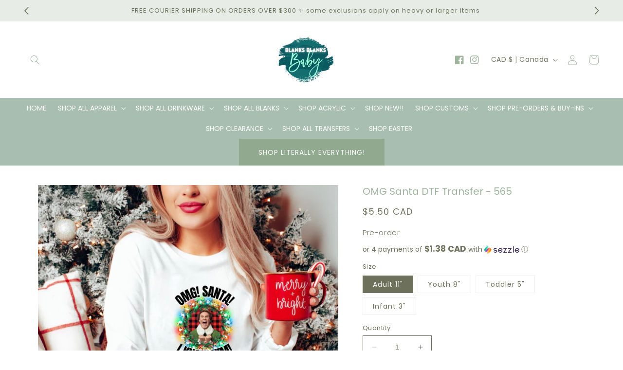

--- FILE ---
content_type: text/html; charset=utf-8
request_url: https://blanksblanksbaby.ca/products/omg-santa-dtf-transfer-565
body_size: 47634
content:
<!doctype html>
<html class="no-js" lang="en">
  <head>
    <meta charset="utf-8">
    <meta http-equiv="X-UA-Compatible" content="IE=edge">
    <meta name="viewport" content="width=device-width,initial-scale=1">
    <meta name="theme-color" content="">
    <link rel="canonical" href="https://blanksblanksbaby.ca/products/omg-santa-dtf-transfer-565">
    <link rel="preconnect" href="https://cdn.shopify.com" crossorigin><link rel="icon" type="image/png" href="//blanksblanksbaby.ca/cdn/shop/files/202_4e327ed1-5b7d-4ea5-9381-46b1c2198377.png?crop=center&height=32&v=1713409075&width=32"><link rel="preconnect" href="https://fonts.shopifycdn.com" crossorigin><title>
      OMG Santa DTF Transfer - 565
 &ndash; Blanks Blanks Baby</title>

    
      <meta name="description" content="We have started printing DTF transfers! DTF transfers are awesome because you can use them on any fabric - they do love polyester, but are also great for cotton or blends!  They have a white base, so they will show striking colours and can be used on any colour garment including black or other dark colours! These image">
    

    

<meta property="og:site_name" content="Blanks Blanks Baby">
<meta property="og:url" content="https://blanksblanksbaby.ca/products/omg-santa-dtf-transfer-565">
<meta property="og:title" content="OMG Santa DTF Transfer - 565">
<meta property="og:type" content="product">
<meta property="og:description" content="We have started printing DTF transfers! DTF transfers are awesome because you can use them on any fabric - they do love polyester, but are also great for cotton or blends!  They have a white base, so they will show striking colours and can be used on any colour garment including black or other dark colours! These image"><meta property="og:image" content="http://blanksblanksbaby.ca/cdn/shop/products/A093822688A146548ABA18CDC929ABE3.jpg?v=1667099685">
  <meta property="og:image:secure_url" content="https://blanksblanksbaby.ca/cdn/shop/products/A093822688A146548ABA18CDC929ABE3.jpg?v=1667099685">
  <meta property="og:image:width" content="903">
  <meta property="og:image:height" content="756"><meta property="og:price:amount" content="4.00">
  <meta property="og:price:currency" content="CAD"><meta name="twitter:card" content="summary_large_image">
<meta name="twitter:title" content="OMG Santa DTF Transfer - 565">
<meta name="twitter:description" content="We have started printing DTF transfers! DTF transfers are awesome because you can use them on any fabric - they do love polyester, but are also great for cotton or blends!  They have a white base, so they will show striking colours and can be used on any colour garment including black or other dark colours! These image">


    <script src="//blanksblanksbaby.ca/cdn/shop/t/7/assets/constants.js?v=95358004781563950421713128228" defer="defer"></script>
    <script src="//blanksblanksbaby.ca/cdn/shop/t/7/assets/pubsub.js?v=2921868252632587581713128228" defer="defer"></script>
    <script src="//blanksblanksbaby.ca/cdn/shop/t/7/assets/global.js?v=162309243625182190871713128228" defer="defer"></script>
    <script>window.performance && window.performance.mark && window.performance.mark('shopify.content_for_header.start');</script><meta id="shopify-digital-wallet" name="shopify-digital-wallet" content="/52754481303/digital_wallets/dialog">
<link rel="alternate" type="application/json+oembed" href="https://blanksblanksbaby.ca/products/omg-santa-dtf-transfer-565.oembed">
<script async="async" src="/checkouts/internal/preloads.js?locale=en-CA"></script>
<script id="shopify-features" type="application/json">{"accessToken":"2a809b53fc9c5187cc5eed3984c81b96","betas":["rich-media-storefront-analytics"],"domain":"blanksblanksbaby.ca","predictiveSearch":true,"shopId":52754481303,"locale":"en"}</script>
<script>var Shopify = Shopify || {};
Shopify.shop = "blanks-blanks-baby.myshopify.com";
Shopify.locale = "en";
Shopify.currency = {"active":"CAD","rate":"1.0"};
Shopify.country = "CA";
Shopify.theme = {"name":"simply-sage","id":141778878713,"schema_name":"Simply Sage","schema_version":"2.0.0","theme_store_id":null,"role":"main"};
Shopify.theme.handle = "null";
Shopify.theme.style = {"id":null,"handle":null};
Shopify.cdnHost = "blanksblanksbaby.ca/cdn";
Shopify.routes = Shopify.routes || {};
Shopify.routes.root = "/";</script>
<script type="module">!function(o){(o.Shopify=o.Shopify||{}).modules=!0}(window);</script>
<script>!function(o){function n(){var o=[];function n(){o.push(Array.prototype.slice.apply(arguments))}return n.q=o,n}var t=o.Shopify=o.Shopify||{};t.loadFeatures=n(),t.autoloadFeatures=n()}(window);</script>
<script id="shop-js-analytics" type="application/json">{"pageType":"product"}</script>
<script defer="defer" async type="module" src="//blanksblanksbaby.ca/cdn/shopifycloud/shop-js/modules/v2/client.init-shop-cart-sync_BT-GjEfc.en.esm.js"></script>
<script defer="defer" async type="module" src="//blanksblanksbaby.ca/cdn/shopifycloud/shop-js/modules/v2/chunk.common_D58fp_Oc.esm.js"></script>
<script defer="defer" async type="module" src="//blanksblanksbaby.ca/cdn/shopifycloud/shop-js/modules/v2/chunk.modal_xMitdFEc.esm.js"></script>
<script type="module">
  await import("//blanksblanksbaby.ca/cdn/shopifycloud/shop-js/modules/v2/client.init-shop-cart-sync_BT-GjEfc.en.esm.js");
await import("//blanksblanksbaby.ca/cdn/shopifycloud/shop-js/modules/v2/chunk.common_D58fp_Oc.esm.js");
await import("//blanksblanksbaby.ca/cdn/shopifycloud/shop-js/modules/v2/chunk.modal_xMitdFEc.esm.js");

  window.Shopify.SignInWithShop?.initShopCartSync?.({"fedCMEnabled":true,"windoidEnabled":true});

</script>
<script>(function() {
  var isLoaded = false;
  function asyncLoad() {
    if (isLoaded) return;
    isLoaded = true;
    var urls = ["https:\/\/chimpstatic.com\/mcjs-connected\/js\/users\/7c91085ae9f1576f25a791a78\/124b0aa9df45229caed9ea1c3.js?shop=blanks-blanks-baby.myshopify.com"];
    for (var i = 0; i < urls.length; i++) {
      var s = document.createElement('script');
      s.type = 'text/javascript';
      s.async = true;
      s.src = urls[i];
      var x = document.getElementsByTagName('script')[0];
      x.parentNode.insertBefore(s, x);
    }
  };
  if(window.attachEvent) {
    window.attachEvent('onload', asyncLoad);
  } else {
    window.addEventListener('load', asyncLoad, false);
  }
})();</script>
<script id="__st">var __st={"a":52754481303,"offset":-28800,"reqid":"0df47619-71f4-422f-8303-1e10fa0dbf91-1769368783","pageurl":"blanksblanksbaby.ca\/products\/omg-santa-dtf-transfer-565","u":"c977432b92ba","p":"product","rtyp":"product","rid":7815051608313};</script>
<script>window.ShopifyPaypalV4VisibilityTracking = true;</script>
<script id="captcha-bootstrap">!function(){'use strict';const t='contact',e='account',n='new_comment',o=[[t,t],['blogs',n],['comments',n],[t,'customer']],c=[[e,'customer_login'],[e,'guest_login'],[e,'recover_customer_password'],[e,'create_customer']],r=t=>t.map((([t,e])=>`form[action*='/${t}']:not([data-nocaptcha='true']) input[name='form_type'][value='${e}']`)).join(','),a=t=>()=>t?[...document.querySelectorAll(t)].map((t=>t.form)):[];function s(){const t=[...o],e=r(t);return a(e)}const i='password',u='form_key',d=['recaptcha-v3-token','g-recaptcha-response','h-captcha-response',i],f=()=>{try{return window.sessionStorage}catch{return}},m='__shopify_v',_=t=>t.elements[u];function p(t,e,n=!1){try{const o=window.sessionStorage,c=JSON.parse(o.getItem(e)),{data:r}=function(t){const{data:e,action:n}=t;return t[m]||n?{data:e,action:n}:{data:t,action:n}}(c);for(const[e,n]of Object.entries(r))t.elements[e]&&(t.elements[e].value=n);n&&o.removeItem(e)}catch(o){console.error('form repopulation failed',{error:o})}}const l='form_type',E='cptcha';function T(t){t.dataset[E]=!0}const w=window,h=w.document,L='Shopify',v='ce_forms',y='captcha';let A=!1;((t,e)=>{const n=(g='f06e6c50-85a8-45c8-87d0-21a2b65856fe',I='https://cdn.shopify.com/shopifycloud/storefront-forms-hcaptcha/ce_storefront_forms_captcha_hcaptcha.v1.5.2.iife.js',D={infoText:'Protected by hCaptcha',privacyText:'Privacy',termsText:'Terms'},(t,e,n)=>{const o=w[L][v],c=o.bindForm;if(c)return c(t,g,e,D).then(n);var r;o.q.push([[t,g,e,D],n]),r=I,A||(h.body.append(Object.assign(h.createElement('script'),{id:'captcha-provider',async:!0,src:r})),A=!0)});var g,I,D;w[L]=w[L]||{},w[L][v]=w[L][v]||{},w[L][v].q=[],w[L][y]=w[L][y]||{},w[L][y].protect=function(t,e){n(t,void 0,e),T(t)},Object.freeze(w[L][y]),function(t,e,n,w,h,L){const[v,y,A,g]=function(t,e,n){const i=e?o:[],u=t?c:[],d=[...i,...u],f=r(d),m=r(i),_=r(d.filter((([t,e])=>n.includes(e))));return[a(f),a(m),a(_),s()]}(w,h,L),I=t=>{const e=t.target;return e instanceof HTMLFormElement?e:e&&e.form},D=t=>v().includes(t);t.addEventListener('submit',(t=>{const e=I(t);if(!e)return;const n=D(e)&&!e.dataset.hcaptchaBound&&!e.dataset.recaptchaBound,o=_(e),c=g().includes(e)&&(!o||!o.value);(n||c)&&t.preventDefault(),c&&!n&&(function(t){try{if(!f())return;!function(t){const e=f();if(!e)return;const n=_(t);if(!n)return;const o=n.value;o&&e.removeItem(o)}(t);const e=Array.from(Array(32),(()=>Math.random().toString(36)[2])).join('');!function(t,e){_(t)||t.append(Object.assign(document.createElement('input'),{type:'hidden',name:u})),t.elements[u].value=e}(t,e),function(t,e){const n=f();if(!n)return;const o=[...t.querySelectorAll(`input[type='${i}']`)].map((({name:t})=>t)),c=[...d,...o],r={};for(const[a,s]of new FormData(t).entries())c.includes(a)||(r[a]=s);n.setItem(e,JSON.stringify({[m]:1,action:t.action,data:r}))}(t,e)}catch(e){console.error('failed to persist form',e)}}(e),e.submit())}));const S=(t,e)=>{t&&!t.dataset[E]&&(n(t,e.some((e=>e===t))),T(t))};for(const o of['focusin','change'])t.addEventListener(o,(t=>{const e=I(t);D(e)&&S(e,y())}));const B=e.get('form_key'),M=e.get(l),P=B&&M;t.addEventListener('DOMContentLoaded',(()=>{const t=y();if(P)for(const e of t)e.elements[l].value===M&&p(e,B);[...new Set([...A(),...v().filter((t=>'true'===t.dataset.shopifyCaptcha))])].forEach((e=>S(e,t)))}))}(h,new URLSearchParams(w.location.search),n,t,e,['guest_login'])})(!0,!0)}();</script>
<script integrity="sha256-4kQ18oKyAcykRKYeNunJcIwy7WH5gtpwJnB7kiuLZ1E=" data-source-attribution="shopify.loadfeatures" defer="defer" src="//blanksblanksbaby.ca/cdn/shopifycloud/storefront/assets/storefront/load_feature-a0a9edcb.js" crossorigin="anonymous"></script>
<script data-source-attribution="shopify.dynamic_checkout.dynamic.init">var Shopify=Shopify||{};Shopify.PaymentButton=Shopify.PaymentButton||{isStorefrontPortableWallets:!0,init:function(){window.Shopify.PaymentButton.init=function(){};var t=document.createElement("script");t.src="https://blanksblanksbaby.ca/cdn/shopifycloud/portable-wallets/latest/portable-wallets.en.js",t.type="module",document.head.appendChild(t)}};
</script>
<script data-source-attribution="shopify.dynamic_checkout.buyer_consent">
  function portableWalletsHideBuyerConsent(e){var t=document.getElementById("shopify-buyer-consent"),n=document.getElementById("shopify-subscription-policy-button");t&&n&&(t.classList.add("hidden"),t.setAttribute("aria-hidden","true"),n.removeEventListener("click",e))}function portableWalletsShowBuyerConsent(e){var t=document.getElementById("shopify-buyer-consent"),n=document.getElementById("shopify-subscription-policy-button");t&&n&&(t.classList.remove("hidden"),t.removeAttribute("aria-hidden"),n.addEventListener("click",e))}window.Shopify?.PaymentButton&&(window.Shopify.PaymentButton.hideBuyerConsent=portableWalletsHideBuyerConsent,window.Shopify.PaymentButton.showBuyerConsent=portableWalletsShowBuyerConsent);
</script>
<script>
  function portableWalletsCleanup(e){e&&e.src&&console.error("Failed to load portable wallets script "+e.src);var t=document.querySelectorAll("shopify-accelerated-checkout .shopify-payment-button__skeleton, shopify-accelerated-checkout-cart .wallet-cart-button__skeleton"),e=document.getElementById("shopify-buyer-consent");for(let e=0;e<t.length;e++)t[e].remove();e&&e.remove()}function portableWalletsNotLoadedAsModule(e){e instanceof ErrorEvent&&"string"==typeof e.message&&e.message.includes("import.meta")&&"string"==typeof e.filename&&e.filename.includes("portable-wallets")&&(window.removeEventListener("error",portableWalletsNotLoadedAsModule),window.Shopify.PaymentButton.failedToLoad=e,"loading"===document.readyState?document.addEventListener("DOMContentLoaded",window.Shopify.PaymentButton.init):window.Shopify.PaymentButton.init())}window.addEventListener("error",portableWalletsNotLoadedAsModule);
</script>

<script type="module" src="https://blanksblanksbaby.ca/cdn/shopifycloud/portable-wallets/latest/portable-wallets.en.js" onError="portableWalletsCleanup(this)" crossorigin="anonymous"></script>
<script nomodule>
  document.addEventListener("DOMContentLoaded", portableWalletsCleanup);
</script>

<link id="shopify-accelerated-checkout-styles" rel="stylesheet" media="screen" href="https://blanksblanksbaby.ca/cdn/shopifycloud/portable-wallets/latest/accelerated-checkout-backwards-compat.css" crossorigin="anonymous">
<style id="shopify-accelerated-checkout-cart">
        #shopify-buyer-consent {
  margin-top: 1em;
  display: inline-block;
  width: 100%;
}

#shopify-buyer-consent.hidden {
  display: none;
}

#shopify-subscription-policy-button {
  background: none;
  border: none;
  padding: 0;
  text-decoration: underline;
  font-size: inherit;
  cursor: pointer;
}

#shopify-subscription-policy-button::before {
  box-shadow: none;
}

      </style>
<script id="sections-script" data-sections="header" defer="defer" src="//blanksblanksbaby.ca/cdn/shop/t/7/compiled_assets/scripts.js?v=5499"></script>
<script>window.performance && window.performance.mark && window.performance.mark('shopify.content_for_header.end');</script>


    <style data-shopify>
      @font-face {
  font-family: Poppins;
  font-weight: 400;
  font-style: normal;
  font-display: swap;
  src: url("//blanksblanksbaby.ca/cdn/fonts/poppins/poppins_n4.0ba78fa5af9b0e1a374041b3ceaadf0a43b41362.woff2") format("woff2"),
       url("//blanksblanksbaby.ca/cdn/fonts/poppins/poppins_n4.214741a72ff2596839fc9760ee7a770386cf16ca.woff") format("woff");
}

      @font-face {
  font-family: Poppins;
  font-weight: 700;
  font-style: normal;
  font-display: swap;
  src: url("//blanksblanksbaby.ca/cdn/fonts/poppins/poppins_n7.56758dcf284489feb014a026f3727f2f20a54626.woff2") format("woff2"),
       url("//blanksblanksbaby.ca/cdn/fonts/poppins/poppins_n7.f34f55d9b3d3205d2cd6f64955ff4b36f0cfd8da.woff") format("woff");
}

      @font-face {
  font-family: Poppins;
  font-weight: 400;
  font-style: italic;
  font-display: swap;
  src: url("//blanksblanksbaby.ca/cdn/fonts/poppins/poppins_i4.846ad1e22474f856bd6b81ba4585a60799a9f5d2.woff2") format("woff2"),
       url("//blanksblanksbaby.ca/cdn/fonts/poppins/poppins_i4.56b43284e8b52fc64c1fd271f289a39e8477e9ec.woff") format("woff");
}

      @font-face {
  font-family: Poppins;
  font-weight: 700;
  font-style: italic;
  font-display: swap;
  src: url("//blanksblanksbaby.ca/cdn/fonts/poppins/poppins_i7.42fd71da11e9d101e1e6c7932199f925f9eea42d.woff2") format("woff2"),
       url("//blanksblanksbaby.ca/cdn/fonts/poppins/poppins_i7.ec8499dbd7616004e21155106d13837fff4cf556.woff") format("woff");
}

      @font-face {
  font-family: Poppins;
  font-weight: 300;
  font-style: normal;
  font-display: swap;
  src: url("//blanksblanksbaby.ca/cdn/fonts/poppins/poppins_n3.05f58335c3209cce17da4f1f1ab324ebe2982441.woff2") format("woff2"),
       url("//blanksblanksbaby.ca/cdn/fonts/poppins/poppins_n3.6971368e1f131d2c8ff8e3a44a36b577fdda3ff5.woff") format("woff");
}


      :root {
        --font-body-family: Poppins, sans-serif;
        --font-body-style: normal;
        --font-body-size: 15px;
        --font-body-weight: 400;
        --font-body-weight-bold: 700;

        --font-heading-family: Poppins, sans-serif;
        --font-heading-style: normal;
        --font-heading-weight: 300;
        --font-heading-small: 17px;
        --font-heading-medium: 20px;
        --font-heading-large: 20px;
        --font-heading-1: 22px;
        --font-heading-2: 18px;
        --font-heading-1-weight: ;
        --font-heading-2-weight: ;

        --font-body-scale: 1.0;
        --font-heading-scale: 1.0;

        --color-base-text: 109, 112, 90;
        --color-shadow: 109, 112, 90;
        --color-base-background-1: 255, 255, 255;
        --color-base-background-2: 109, 112, 90;
        --color-base-solid-button-labels: 255, 255, 255;
        --color-base-outline-button-labels: 159, 181, 158;
        --color-base-accent-1: 159, 181, 158;
        --color-base-accent-2: 167, 190, 176;
        --color-base-accent-3: 224, 195, 137;
        --color-base-accent-4: 144, 169, 143;
        --color-base-accent-5: 231, 237, 230;
        --color-base-accent-6: 247, 244, 240;
        --payment-terms-background-color: #ffffff;

        --color-heading-1: 159, 181, 158;
        --color-heading-2: 167, 190, 176;
        --color-main-text: 109, 112, 90;
        --color-list: 109, 112, 90;
        --color-links: 167, 190, 176;
        --color-bold: 167, 190, 176;
        --color-italic: 167, 190, 176;
        --color-underline: 109, 112, 90;

        --media-padding: px;
        --media-border-opacity: 0.0;
        --media-border-width: 0px;
        --media-radius: 0px;
        --media-shadow-opacity: 0.0;
        --media-shadow-horizontal-offset: 0px;
        --media-shadow-vertical-offset: 4px;
        --media-shadow-blur-radius: 5px;
        --media-shadow-visible: 0;

        --page-width: 120rem;
        --page-width-margin: 0rem;

        --product-card-image-padding: 0.0rem;
        --product-card-corner-radius: 0.0rem;
        --product-card-text-alignment: left;
        --product-card-border-width: 0.0rem;
        --product-card-border-opacity: 0.0;
        --product-card-shadow-opacity: 0.0;
        --product-card-shadow-visible: 0;
        --product-card-shadow-horizontal-offset: -4.0rem;
        --product-card-shadow-vertical-offset: -4.0rem;
        --product-card-shadow-blur-radius: 0.0rem;

        --collection-card-image-padding: 0.0rem;
        --collection-card-corner-radius: 0.0rem;
        --collection-card-text-alignment: center;
        --collection-card-border-width: 0.0rem;
        --collection-card-border-opacity: 0.0;
        --collection-card-shadow-opacity: 0.0;
        --collection-card-shadow-visible: 0;
        --collection-card-shadow-horizontal-offset: -4.0rem;
        --collection-card-shadow-vertical-offset: -4.0rem;
        --collection-card-shadow-blur-radius: 0.0rem;

        --blog-card-image-padding: 0.0rem;
        --blog-card-corner-radius: 0.0rem;
        --blog-card-text-alignment: left;
        --blog-card-border-width: 0.0rem;
        --blog-card-border-opacity: 0.0;
        --blog-card-shadow-opacity: 0.0;
        --blog-card-shadow-visible: 0;
        --blog-card-shadow-horizontal-offset: -4.0rem;
        --blog-card-shadow-vertical-offset: -4.0rem;
        --blog-card-shadow-blur-radius: 0.0rem;

        --badge-corner-radius: 4.0rem;

        --popup-border-width: 1px;
        --popup-border-opacity: 0.1;
        --popup-corner-radius: 0px;
        --popup-shadow-opacity: 0.0;
        --popup-shadow-horizontal-offset: 0px;
        --popup-shadow-vertical-offset: 4px;
        --popup-shadow-blur-radius: 5px;

        --drawer-border-width: 1px;
        --drawer-border-opacity: 0.1;
        --drawer-shadow-opacity: 0.0;
        --drawer-shadow-horizontal-offset: 0px;
        --drawer-shadow-vertical-offset: 4px;
        --drawer-shadow-blur-radius: 5px;

        --spacing-sections-desktop: 0px;
        --spacing-sections-mobile: 0px;

        --grid-desktop-vertical-spacing: 24px;
        --grid-desktop-horizontal-spacing: 24px;
        --grid-mobile-vertical-spacing: 12px;
        --grid-mobile-horizontal-spacing: 12px;

        --text-boxes-border-opacity: 0.1;
        --text-boxes-border-width: 0px;
        --text-boxes-radius: 0px;
        --text-boxes-shadow-opacity: 0.0;
        --text-boxes-shadow-visible: 0;
        --text-boxes-shadow-horizontal-offset: 0px;
        --text-boxes-shadow-vertical-offset: 4px;
        --text-boxes-shadow-blur-radius: 5px;

        --buttons-radius: 0px;
        --buttons-radius-outset: 0px;
        --buttons-border-width: 1px;
        --buttons-border-opacity: 1.0;
        --buttons-shadow-opacity: 0.0;
        --buttons-shadow-visible: 0;
        --buttons-shadow-horizontal-offset: 0px;
        --buttons-shadow-vertical-offset: 4px;
        --buttons-shadow-blur-radius: 5px;
        --buttons-border-offset: 0px;

        --inputs-radius: 0px;
        --inputs-border-width: 1px;
        --inputs-border-opacity: 1.0;
        --inputs-shadow-opacity: 0.0;
        --inputs-shadow-horizontal-offset: 0px;
        --inputs-margin-offset: 0px;
        --inputs-shadow-vertical-offset: 4px;
        --inputs-shadow-blur-radius: 5px;
        --inputs-radius-outset: 0px;

        --variant-pills-radius: 0px;
        --variant-pills-border-width: 1px;
        --variant-pills-border-opacity: 0.1;
        --variant-pills-shadow-opacity: 0.0;
        --variant-pills-shadow-horizontal-offset: 0px;
        --variant-pills-shadow-vertical-offset: 4px;
        --variant-pills-shadow-blur-radius: 5px;
      }

      *,
      *::before,
      *::after {
        box-sizing: inherit;
      }

      html {
        box-sizing: border-box;
        font-size: calc(var(--font-body-scale) * 62.5%);
        height: 100%;
      }

      body {
        display: grid;
        grid-template-rows: auto auto 1fr auto;
        grid-template-columns: 100%;
        min-height: 100%;
        margin: 0;
        font-size: var(--font-body-size);
        line-height: calc(1 + 0.8 / var(--font-body-scale));
        font-family: var(--font-body-family);
        font-style: var(--font-body-style);
        font-weight: var(--font-body-weight);
      }

      @media screen and (min-width: 750px) {
        body {
          font-size: var(--font-body-size);
        }
      }
    </style>

    <link href="//blanksblanksbaby.ca/cdn/shop/t/7/assets/base.css?v=56502468844156466131713128227" rel="stylesheet" type="text/css" media="all" />
<link rel="preload" as="font" href="//blanksblanksbaby.ca/cdn/fonts/poppins/poppins_n4.0ba78fa5af9b0e1a374041b3ceaadf0a43b41362.woff2" type="font/woff2" crossorigin><link rel="preload" as="font" href="//blanksblanksbaby.ca/cdn/fonts/poppins/poppins_n3.05f58335c3209cce17da4f1f1ab324ebe2982441.woff2" type="font/woff2" crossorigin><link
        rel="stylesheet"
        href="//blanksblanksbaby.ca/cdn/shop/t/7/assets/component-predictive-search.css?v=85913294783299393391713128228"
        media="print"
        onload="this.media='all'"
      ><script>
      document.documentElement.className = document.documentElement.className.replace('no-js', 'js');
      if (Shopify.designMode) {
        document.documentElement.classList.add('shopify-design-mode');
      }
    </script>
  <!-- BEGIN app block: shopify://apps/gang-sheet-builder/blocks/antigroDesigner/06545548-f5fc-4e9c-8f9f-f4f96aeb6b40 --><script src="//cdn.shopify.com/extensions/019a0145-c513-7fae-b2cd-e5f4d7ea189e/2.1.15/assets/antigro.js" type="text/javascript"></script>


<script>
  

  var advancedConfig = {};
  try {
    advancedConfig = {};
  } catch (e) {
    console.log('Antigro Designer: advancedConfig parsing error', e);
  }

  window.Designer = Object.assign(window.Designer || {}, {
    version: '2.1.15',
    langCode: 'en',
    currencyCode: 'CAD',
    shopifyId: 'blanks-blanks-baby',
    creatorUrl: 'https://designer.antigro.com',
    apiUrl: 'https://designer.antigro.com',
    shopifyCartUrl: '/cart',
    linkInProperties: true,
    oneProjectPerClientDesign: false,
    loaderSrc: 'https://dsi3m4nj2ri0m.cloudfront.net/external/shopify-loader-gray.svg',
    linkTagSelector: '.product-option dd',
    linkPropertyKey: 'design',
    linksContainerSelector: '.cart__contents',
    linkPattern: '<a href="$1" class="button button--primary">$2</a>',
    linkText: 'Edit',
    deleteConfirmationText: 'Do you really want to delete?',
    thumbSelector: '.cart-item__image-container img',
    defaultVariantId:  parseInt(43459180888313, 10) ,
    variantIdInputSelector: () => {
      if (window.ShopifyAnalytics && ShopifyAnalytics.meta && Number.isInteger(parseInt(ShopifyAnalytics.meta.selectedVariantId, 10))) {
        return parseInt(ShopifyAnalytics.meta.selectedVariantId, 10);
      }

      var variantFromUrl = new URL(window.location.href).searchParams.get('variant');
      if (variantFromUrl) {
        return variantFromUrl;
      }

      var variantIdInputNode = document.querySelector('form[action="/cart/add"] [name=id]');
      if (variantIdInputNode && variantIdInputNode.value) {
        return variantIdInputNode.value;
      }
    },
    forcedVariantId: parseInt('', 10),
    forcedDefaultVolume: parseInt('', 10),
    quantityInputSelector: '.product input[name=quantity]',
    buttonClasses: 'btn button button--full-width button--primary',
    onClickCreateDesign: (e) => {
      e.preventDefault();
      var variantId = Designer.getVariantId();
      if (!variantId) {
        return false;
      }

      var quantityNumber = Designer.getQuantity();
      Designer.initializeCreator(variantId, quantityNumber)
        .catch(() => {

        })

      return false;
    },
    displayInModal: true,
    getCustomizedParameters: () => undefined,
    afterCartUpdate: () => {
      window.location.href = Designer.getAbsoluteShopifyCartUrl();
    },
  }, advancedConfig, {
    iframeCustomizerConfig: {
      active: false,
      elementsToHideSelector: '.product-form__quantity, variant-selects',
      autoHeight: true,
      ...(advancedConfig.iframeCustomizerConfig || {}),
      ...{},
    }
  });
</script>

<style>
  body.hasModal {
    overflow: hidden !important;
  }

  .antigroModalContainer {
    background-color: rgba(255, 255, 255, 0.6);
    position: fixed;
    left: 0;
    right: 0;
    top: 0;
    bottom: 0;
    width: 100%;
    height: 100%;
    z-index: 999999;
    margin: auto;
  }

  .antigroModal {
    background-color: #fff;
    box-shadow: rgba(50, 50, 93, 0.25) 0px 10px 60px -20px, rgba(120, 120, 120, 0.3) 0px 0px 0px 3px;
    position: absolute;
    left: 0;
    right: 0;
    top: 10%;
    width: 90%;
    height: 80%;
    max-width: 1280px;
    margin: auto;
  }

  .antigroModalContainer.isFullsize .antigroModal {
    max-width: none;
    width: 100%;
    height: 100%;
    left: 0;
    top: 0;
  }

  .antigroDesignerIframe {
    width: 100%;
    height: 100%;
    outline: 0;
    border: 0;
  }
</style>
<!-- END app block --><!-- BEGIN app block: shopify://apps/textbox-by-textify/blocks/app-embed/b5626f69-87af-4a23-ada4-1674452f85d0 --><script>console.log("Textify v1.06")</script>


<script>
  const primaryScript = document.createElement('script');
  primaryScript.src = "https://textify-cdn.com/textbox.js";
  primaryScript.defer = true;

  primaryScript.onerror = function () {
    const fallbackScript = document.createElement('script');
    fallbackScript.src = "https://cdn.shopify.com/s/files/1/0817/9846/3789/files/textbox.js";
    fallbackScript.defer = true;
    document.head.appendChild(fallbackScript);
  };
  document.head.appendChild(primaryScript);
</script>

<!-- END app block --><!-- BEGIN app block: shopify://apps/inventora-show-stock-level/blocks/app-embed/ee1e864c-45c9-443d-b2a2-21726ee946b9 -->  
  <script class="gsinvProdScript">
    gsInventoryDefaultV = "43459180888313";
    cntImages = 0;
    gsInventoryQty = {};
    gsIncoming = {};    
    gsIncomingDate = {};
    gsProductTags = " allforsaleexcludingcustoms  DTF  DTF Transfer  dtfchristmas ";
    gsInventoryContinue = {};
    gssiproductUrl = "omg-santa-dtf-transfer-565";
     gsInventoryQty[43459180888313] =  -20  ; gsIncomingDate[43459180888313] = ''; gsInventoryContinue[43459180888313] = 'continue'; gsIncoming[43459180888313] =  false  ; cntImages++;  gsInventoryQty[43459180921081] =  -2  ; gsIncomingDate[43459180921081] = ''; gsInventoryContinue[43459180921081] = 'continue'; gsIncoming[43459180921081] =  false  ; cntImages++;  gsInventoryQty[43459180953849] =  0  ; gsIncomingDate[43459180953849] = ''; gsInventoryContinue[43459180953849] = 'continue'; gsIncoming[43459180953849] =  false  ; cntImages++;  gsInventoryQty[43459180986617] =  0  ; gsIncomingDate[43459180986617] = ''; gsInventoryContinue[43459180986617] = 'continue'; gsIncoming[43459180986617] =  false  ; cntImages++;     
  </script>

<script class="gsinvdata">
                             
  </script>

<script async type="text/javascript" src="https://gravity-apps.com/showinventory/js/shopify/gsinventorybystore52754481303.js?v=ags0da19318e7616a40be7554b39ed5d899"></script>


    
<!-- END app block --><script src="https://cdn.shopify.com/extensions/019b92fb-2324-77a7-9d9b-fb6c5af2f659/insureful-customer-block-ext-146/assets/load-embedded-pti.js" type="text/javascript" defer="defer"></script>
<link href="https://cdn.shopify.com/extensions/019b92fb-2324-77a7-9d9b-fb6c5af2f659/insureful-customer-block-ext-146/assets/pti-style.css" rel="stylesheet" type="text/css" media="all">
<link href="https://monorail-edge.shopifysvc.com" rel="dns-prefetch">
<script>(function(){if ("sendBeacon" in navigator && "performance" in window) {try {var session_token_from_headers = performance.getEntriesByType('navigation')[0].serverTiming.find(x => x.name == '_s').description;} catch {var session_token_from_headers = undefined;}var session_cookie_matches = document.cookie.match(/_shopify_s=([^;]*)/);var session_token_from_cookie = session_cookie_matches && session_cookie_matches.length === 2 ? session_cookie_matches[1] : "";var session_token = session_token_from_headers || session_token_from_cookie || "";function handle_abandonment_event(e) {var entries = performance.getEntries().filter(function(entry) {return /monorail-edge.shopifysvc.com/.test(entry.name);});if (!window.abandonment_tracked && entries.length === 0) {window.abandonment_tracked = true;var currentMs = Date.now();var navigation_start = performance.timing.navigationStart;var payload = {shop_id: 52754481303,url: window.location.href,navigation_start,duration: currentMs - navigation_start,session_token,page_type: "product"};window.navigator.sendBeacon("https://monorail-edge.shopifysvc.com/v1/produce", JSON.stringify({schema_id: "online_store_buyer_site_abandonment/1.1",payload: payload,metadata: {event_created_at_ms: currentMs,event_sent_at_ms: currentMs}}));}}window.addEventListener('pagehide', handle_abandonment_event);}}());</script>
<script id="web-pixels-manager-setup">(function e(e,d,r,n,o){if(void 0===o&&(o={}),!Boolean(null===(a=null===(i=window.Shopify)||void 0===i?void 0:i.analytics)||void 0===a?void 0:a.replayQueue)){var i,a;window.Shopify=window.Shopify||{};var t=window.Shopify;t.analytics=t.analytics||{};var s=t.analytics;s.replayQueue=[],s.publish=function(e,d,r){return s.replayQueue.push([e,d,r]),!0};try{self.performance.mark("wpm:start")}catch(e){}var l=function(){var e={modern:/Edge?\/(1{2}[4-9]|1[2-9]\d|[2-9]\d{2}|\d{4,})\.\d+(\.\d+|)|Firefox\/(1{2}[4-9]|1[2-9]\d|[2-9]\d{2}|\d{4,})\.\d+(\.\d+|)|Chrom(ium|e)\/(9{2}|\d{3,})\.\d+(\.\d+|)|(Maci|X1{2}).+ Version\/(15\.\d+|(1[6-9]|[2-9]\d|\d{3,})\.\d+)([,.]\d+|)( \(\w+\)|)( Mobile\/\w+|) Safari\/|Chrome.+OPR\/(9{2}|\d{3,})\.\d+\.\d+|(CPU[ +]OS|iPhone[ +]OS|CPU[ +]iPhone|CPU IPhone OS|CPU iPad OS)[ +]+(15[._]\d+|(1[6-9]|[2-9]\d|\d{3,})[._]\d+)([._]\d+|)|Android:?[ /-](13[3-9]|1[4-9]\d|[2-9]\d{2}|\d{4,})(\.\d+|)(\.\d+|)|Android.+Firefox\/(13[5-9]|1[4-9]\d|[2-9]\d{2}|\d{4,})\.\d+(\.\d+|)|Android.+Chrom(ium|e)\/(13[3-9]|1[4-9]\d|[2-9]\d{2}|\d{4,})\.\d+(\.\d+|)|SamsungBrowser\/([2-9]\d|\d{3,})\.\d+/,legacy:/Edge?\/(1[6-9]|[2-9]\d|\d{3,})\.\d+(\.\d+|)|Firefox\/(5[4-9]|[6-9]\d|\d{3,})\.\d+(\.\d+|)|Chrom(ium|e)\/(5[1-9]|[6-9]\d|\d{3,})\.\d+(\.\d+|)([\d.]+$|.*Safari\/(?![\d.]+ Edge\/[\d.]+$))|(Maci|X1{2}).+ Version\/(10\.\d+|(1[1-9]|[2-9]\d|\d{3,})\.\d+)([,.]\d+|)( \(\w+\)|)( Mobile\/\w+|) Safari\/|Chrome.+OPR\/(3[89]|[4-9]\d|\d{3,})\.\d+\.\d+|(CPU[ +]OS|iPhone[ +]OS|CPU[ +]iPhone|CPU IPhone OS|CPU iPad OS)[ +]+(10[._]\d+|(1[1-9]|[2-9]\d|\d{3,})[._]\d+)([._]\d+|)|Android:?[ /-](13[3-9]|1[4-9]\d|[2-9]\d{2}|\d{4,})(\.\d+|)(\.\d+|)|Mobile Safari.+OPR\/([89]\d|\d{3,})\.\d+\.\d+|Android.+Firefox\/(13[5-9]|1[4-9]\d|[2-9]\d{2}|\d{4,})\.\d+(\.\d+|)|Android.+Chrom(ium|e)\/(13[3-9]|1[4-9]\d|[2-9]\d{2}|\d{4,})\.\d+(\.\d+|)|Android.+(UC? ?Browser|UCWEB|U3)[ /]?(15\.([5-9]|\d{2,})|(1[6-9]|[2-9]\d|\d{3,})\.\d+)\.\d+|SamsungBrowser\/(5\.\d+|([6-9]|\d{2,})\.\d+)|Android.+MQ{2}Browser\/(14(\.(9|\d{2,})|)|(1[5-9]|[2-9]\d|\d{3,})(\.\d+|))(\.\d+|)|K[Aa][Ii]OS\/(3\.\d+|([4-9]|\d{2,})\.\d+)(\.\d+|)/},d=e.modern,r=e.legacy,n=navigator.userAgent;return n.match(d)?"modern":n.match(r)?"legacy":"unknown"}(),u="modern"===l?"modern":"legacy",c=(null!=n?n:{modern:"",legacy:""})[u],f=function(e){return[e.baseUrl,"/wpm","/b",e.hashVersion,"modern"===e.buildTarget?"m":"l",".js"].join("")}({baseUrl:d,hashVersion:r,buildTarget:u}),m=function(e){var d=e.version,r=e.bundleTarget,n=e.surface,o=e.pageUrl,i=e.monorailEndpoint;return{emit:function(e){var a=e.status,t=e.errorMsg,s=(new Date).getTime(),l=JSON.stringify({metadata:{event_sent_at_ms:s},events:[{schema_id:"web_pixels_manager_load/3.1",payload:{version:d,bundle_target:r,page_url:o,status:a,surface:n,error_msg:t},metadata:{event_created_at_ms:s}}]});if(!i)return console&&console.warn&&console.warn("[Web Pixels Manager] No Monorail endpoint provided, skipping logging."),!1;try{return self.navigator.sendBeacon.bind(self.navigator)(i,l)}catch(e){}var u=new XMLHttpRequest;try{return u.open("POST",i,!0),u.setRequestHeader("Content-Type","text/plain"),u.send(l),!0}catch(e){return console&&console.warn&&console.warn("[Web Pixels Manager] Got an unhandled error while logging to Monorail."),!1}}}}({version:r,bundleTarget:l,surface:e.surface,pageUrl:self.location.href,monorailEndpoint:e.monorailEndpoint});try{o.browserTarget=l,function(e){var d=e.src,r=e.async,n=void 0===r||r,o=e.onload,i=e.onerror,a=e.sri,t=e.scriptDataAttributes,s=void 0===t?{}:t,l=document.createElement("script"),u=document.querySelector("head"),c=document.querySelector("body");if(l.async=n,l.src=d,a&&(l.integrity=a,l.crossOrigin="anonymous"),s)for(var f in s)if(Object.prototype.hasOwnProperty.call(s,f))try{l.dataset[f]=s[f]}catch(e){}if(o&&l.addEventListener("load",o),i&&l.addEventListener("error",i),u)u.appendChild(l);else{if(!c)throw new Error("Did not find a head or body element to append the script");c.appendChild(l)}}({src:f,async:!0,onload:function(){if(!function(){var e,d;return Boolean(null===(d=null===(e=window.Shopify)||void 0===e?void 0:e.analytics)||void 0===d?void 0:d.initialized)}()){var d=window.webPixelsManager.init(e)||void 0;if(d){var r=window.Shopify.analytics;r.replayQueue.forEach((function(e){var r=e[0],n=e[1],o=e[2];d.publishCustomEvent(r,n,o)})),r.replayQueue=[],r.publish=d.publishCustomEvent,r.visitor=d.visitor,r.initialized=!0}}},onerror:function(){return m.emit({status:"failed",errorMsg:"".concat(f," has failed to load")})},sri:function(e){var d=/^sha384-[A-Za-z0-9+/=]+$/;return"string"==typeof e&&d.test(e)}(c)?c:"",scriptDataAttributes:o}),m.emit({status:"loading"})}catch(e){m.emit({status:"failed",errorMsg:(null==e?void 0:e.message)||"Unknown error"})}}})({shopId: 52754481303,storefrontBaseUrl: "https://blanksblanksbaby.ca",extensionsBaseUrl: "https://extensions.shopifycdn.com/cdn/shopifycloud/web-pixels-manager",monorailEndpoint: "https://monorail-edge.shopifysvc.com/unstable/produce_batch",surface: "storefront-renderer",enabledBetaFlags: ["2dca8a86"],webPixelsConfigList: [{"id":"179175673","configuration":"{\"pixel_id\":\"463566475062121\",\"pixel_type\":\"facebook_pixel\",\"metaapp_system_user_token\":\"-\"}","eventPayloadVersion":"v1","runtimeContext":"OPEN","scriptVersion":"ca16bc87fe92b6042fbaa3acc2fbdaa6","type":"APP","apiClientId":2329312,"privacyPurposes":["ANALYTICS","MARKETING","SALE_OF_DATA"],"dataSharingAdjustments":{"protectedCustomerApprovalScopes":["read_customer_address","read_customer_email","read_customer_name","read_customer_personal_data","read_customer_phone"]}},{"id":"shopify-app-pixel","configuration":"{}","eventPayloadVersion":"v1","runtimeContext":"STRICT","scriptVersion":"0450","apiClientId":"shopify-pixel","type":"APP","privacyPurposes":["ANALYTICS","MARKETING"]},{"id":"shopify-custom-pixel","eventPayloadVersion":"v1","runtimeContext":"LAX","scriptVersion":"0450","apiClientId":"shopify-pixel","type":"CUSTOM","privacyPurposes":["ANALYTICS","MARKETING"]}],isMerchantRequest: false,initData: {"shop":{"name":"Blanks Blanks Baby","paymentSettings":{"currencyCode":"CAD"},"myshopifyDomain":"blanks-blanks-baby.myshopify.com","countryCode":"CA","storefrontUrl":"https:\/\/blanksblanksbaby.ca"},"customer":null,"cart":null,"checkout":null,"productVariants":[{"price":{"amount":5.5,"currencyCode":"CAD"},"product":{"title":"OMG Santa DTF Transfer - 565","vendor":"Blanks Blanks Baby","id":"7815051608313","untranslatedTitle":"OMG Santa DTF Transfer - 565","url":"\/products\/omg-santa-dtf-transfer-565","type":""},"id":"43459180888313","image":{"src":"\/\/blanksblanksbaby.ca\/cdn\/shop\/products\/A093822688A146548ABA18CDC929ABE3.jpg?v=1667099685"},"sku":null,"title":"Adult 11\"","untranslatedTitle":"Adult 11\""},{"price":{"amount":5.25,"currencyCode":"CAD"},"product":{"title":"OMG Santa DTF Transfer - 565","vendor":"Blanks Blanks Baby","id":"7815051608313","untranslatedTitle":"OMG Santa DTF Transfer - 565","url":"\/products\/omg-santa-dtf-transfer-565","type":""},"id":"43459180921081","image":{"src":"\/\/blanksblanksbaby.ca\/cdn\/shop\/products\/A093822688A146548ABA18CDC929ABE3.jpg?v=1667099685"},"sku":null,"title":"Youth 8\"","untranslatedTitle":"Youth 8\""},{"price":{"amount":5.0,"currencyCode":"CAD"},"product":{"title":"OMG Santa DTF Transfer - 565","vendor":"Blanks Blanks Baby","id":"7815051608313","untranslatedTitle":"OMG Santa DTF Transfer - 565","url":"\/products\/omg-santa-dtf-transfer-565","type":""},"id":"43459180953849","image":{"src":"\/\/blanksblanksbaby.ca\/cdn\/shop\/products\/A093822688A146548ABA18CDC929ABE3.jpg?v=1667099685"},"sku":null,"title":"Toddler 5\"","untranslatedTitle":"Toddler 5\""},{"price":{"amount":4.0,"currencyCode":"CAD"},"product":{"title":"OMG Santa DTF Transfer - 565","vendor":"Blanks Blanks Baby","id":"7815051608313","untranslatedTitle":"OMG Santa DTF Transfer - 565","url":"\/products\/omg-santa-dtf-transfer-565","type":""},"id":"43459180986617","image":{"src":"\/\/blanksblanksbaby.ca\/cdn\/shop\/products\/A093822688A146548ABA18CDC929ABE3.jpg?v=1667099685"},"sku":null,"title":"Infant 3\"","untranslatedTitle":"Infant 3\""}],"purchasingCompany":null},},"https://blanksblanksbaby.ca/cdn","fcfee988w5aeb613cpc8e4bc33m6693e112",{"modern":"","legacy":""},{"shopId":"52754481303","storefrontBaseUrl":"https:\/\/blanksblanksbaby.ca","extensionBaseUrl":"https:\/\/extensions.shopifycdn.com\/cdn\/shopifycloud\/web-pixels-manager","surface":"storefront-renderer","enabledBetaFlags":"[\"2dca8a86\"]","isMerchantRequest":"false","hashVersion":"fcfee988w5aeb613cpc8e4bc33m6693e112","publish":"custom","events":"[[\"page_viewed\",{}],[\"product_viewed\",{\"productVariant\":{\"price\":{\"amount\":5.5,\"currencyCode\":\"CAD\"},\"product\":{\"title\":\"OMG Santa DTF Transfer - 565\",\"vendor\":\"Blanks Blanks Baby\",\"id\":\"7815051608313\",\"untranslatedTitle\":\"OMG Santa DTF Transfer - 565\",\"url\":\"\/products\/omg-santa-dtf-transfer-565\",\"type\":\"\"},\"id\":\"43459180888313\",\"image\":{\"src\":\"\/\/blanksblanksbaby.ca\/cdn\/shop\/products\/A093822688A146548ABA18CDC929ABE3.jpg?v=1667099685\"},\"sku\":null,\"title\":\"Adult 11\\\"\",\"untranslatedTitle\":\"Adult 11\\\"\"}}]]"});</script><script>
  window.ShopifyAnalytics = window.ShopifyAnalytics || {};
  window.ShopifyAnalytics.meta = window.ShopifyAnalytics.meta || {};
  window.ShopifyAnalytics.meta.currency = 'CAD';
  var meta = {"product":{"id":7815051608313,"gid":"gid:\/\/shopify\/Product\/7815051608313","vendor":"Blanks Blanks Baby","type":"","handle":"omg-santa-dtf-transfer-565","variants":[{"id":43459180888313,"price":550,"name":"OMG Santa DTF Transfer - 565 - Adult 11\"","public_title":"Adult 11\"","sku":null},{"id":43459180921081,"price":525,"name":"OMG Santa DTF Transfer - 565 - Youth 8\"","public_title":"Youth 8\"","sku":null},{"id":43459180953849,"price":500,"name":"OMG Santa DTF Transfer - 565 - Toddler 5\"","public_title":"Toddler 5\"","sku":null},{"id":43459180986617,"price":400,"name":"OMG Santa DTF Transfer - 565 - Infant 3\"","public_title":"Infant 3\"","sku":null}],"remote":false},"page":{"pageType":"product","resourceType":"product","resourceId":7815051608313,"requestId":"0df47619-71f4-422f-8303-1e10fa0dbf91-1769368783"}};
  for (var attr in meta) {
    window.ShopifyAnalytics.meta[attr] = meta[attr];
  }
</script>
<script class="analytics">
  (function () {
    var customDocumentWrite = function(content) {
      var jquery = null;

      if (window.jQuery) {
        jquery = window.jQuery;
      } else if (window.Checkout && window.Checkout.$) {
        jquery = window.Checkout.$;
      }

      if (jquery) {
        jquery('body').append(content);
      }
    };

    var hasLoggedConversion = function(token) {
      if (token) {
        return document.cookie.indexOf('loggedConversion=' + token) !== -1;
      }
      return false;
    }

    var setCookieIfConversion = function(token) {
      if (token) {
        var twoMonthsFromNow = new Date(Date.now());
        twoMonthsFromNow.setMonth(twoMonthsFromNow.getMonth() + 2);

        document.cookie = 'loggedConversion=' + token + '; expires=' + twoMonthsFromNow;
      }
    }

    var trekkie = window.ShopifyAnalytics.lib = window.trekkie = window.trekkie || [];
    if (trekkie.integrations) {
      return;
    }
    trekkie.methods = [
      'identify',
      'page',
      'ready',
      'track',
      'trackForm',
      'trackLink'
    ];
    trekkie.factory = function(method) {
      return function() {
        var args = Array.prototype.slice.call(arguments);
        args.unshift(method);
        trekkie.push(args);
        return trekkie;
      };
    };
    for (var i = 0; i < trekkie.methods.length; i++) {
      var key = trekkie.methods[i];
      trekkie[key] = trekkie.factory(key);
    }
    trekkie.load = function(config) {
      trekkie.config = config || {};
      trekkie.config.initialDocumentCookie = document.cookie;
      var first = document.getElementsByTagName('script')[0];
      var script = document.createElement('script');
      script.type = 'text/javascript';
      script.onerror = function(e) {
        var scriptFallback = document.createElement('script');
        scriptFallback.type = 'text/javascript';
        scriptFallback.onerror = function(error) {
                var Monorail = {
      produce: function produce(monorailDomain, schemaId, payload) {
        var currentMs = new Date().getTime();
        var event = {
          schema_id: schemaId,
          payload: payload,
          metadata: {
            event_created_at_ms: currentMs,
            event_sent_at_ms: currentMs
          }
        };
        return Monorail.sendRequest("https://" + monorailDomain + "/v1/produce", JSON.stringify(event));
      },
      sendRequest: function sendRequest(endpointUrl, payload) {
        // Try the sendBeacon API
        if (window && window.navigator && typeof window.navigator.sendBeacon === 'function' && typeof window.Blob === 'function' && !Monorail.isIos12()) {
          var blobData = new window.Blob([payload], {
            type: 'text/plain'
          });

          if (window.navigator.sendBeacon(endpointUrl, blobData)) {
            return true;
          } // sendBeacon was not successful

        } // XHR beacon

        var xhr = new XMLHttpRequest();

        try {
          xhr.open('POST', endpointUrl);
          xhr.setRequestHeader('Content-Type', 'text/plain');
          xhr.send(payload);
        } catch (e) {
          console.log(e);
        }

        return false;
      },
      isIos12: function isIos12() {
        return window.navigator.userAgent.lastIndexOf('iPhone; CPU iPhone OS 12_') !== -1 || window.navigator.userAgent.lastIndexOf('iPad; CPU OS 12_') !== -1;
      }
    };
    Monorail.produce('monorail-edge.shopifysvc.com',
      'trekkie_storefront_load_errors/1.1',
      {shop_id: 52754481303,
      theme_id: 141778878713,
      app_name: "storefront",
      context_url: window.location.href,
      source_url: "//blanksblanksbaby.ca/cdn/s/trekkie.storefront.8d95595f799fbf7e1d32231b9a28fd43b70c67d3.min.js"});

        };
        scriptFallback.async = true;
        scriptFallback.src = '//blanksblanksbaby.ca/cdn/s/trekkie.storefront.8d95595f799fbf7e1d32231b9a28fd43b70c67d3.min.js';
        first.parentNode.insertBefore(scriptFallback, first);
      };
      script.async = true;
      script.src = '//blanksblanksbaby.ca/cdn/s/trekkie.storefront.8d95595f799fbf7e1d32231b9a28fd43b70c67d3.min.js';
      first.parentNode.insertBefore(script, first);
    };
    trekkie.load(
      {"Trekkie":{"appName":"storefront","development":false,"defaultAttributes":{"shopId":52754481303,"isMerchantRequest":null,"themeId":141778878713,"themeCityHash":"16730926938235965898","contentLanguage":"en","currency":"CAD","eventMetadataId":"cad4a926-b9cb-4840-909f-d0530838e16a"},"isServerSideCookieWritingEnabled":true,"monorailRegion":"shop_domain","enabledBetaFlags":["65f19447"]},"Session Attribution":{},"S2S":{"facebookCapiEnabled":true,"source":"trekkie-storefront-renderer","apiClientId":580111}}
    );

    var loaded = false;
    trekkie.ready(function() {
      if (loaded) return;
      loaded = true;

      window.ShopifyAnalytics.lib = window.trekkie;

      var originalDocumentWrite = document.write;
      document.write = customDocumentWrite;
      try { window.ShopifyAnalytics.merchantGoogleAnalytics.call(this); } catch(error) {};
      document.write = originalDocumentWrite;

      window.ShopifyAnalytics.lib.page(null,{"pageType":"product","resourceType":"product","resourceId":7815051608313,"requestId":"0df47619-71f4-422f-8303-1e10fa0dbf91-1769368783","shopifyEmitted":true});

      var match = window.location.pathname.match(/checkouts\/(.+)\/(thank_you|post_purchase)/)
      var token = match? match[1]: undefined;
      if (!hasLoggedConversion(token)) {
        setCookieIfConversion(token);
        window.ShopifyAnalytics.lib.track("Viewed Product",{"currency":"CAD","variantId":43459180888313,"productId":7815051608313,"productGid":"gid:\/\/shopify\/Product\/7815051608313","name":"OMG Santa DTF Transfer - 565 - Adult 11\"","price":"5.50","sku":null,"brand":"Blanks Blanks Baby","variant":"Adult 11\"","category":"","nonInteraction":true,"remote":false},undefined,undefined,{"shopifyEmitted":true});
      window.ShopifyAnalytics.lib.track("monorail:\/\/trekkie_storefront_viewed_product\/1.1",{"currency":"CAD","variantId":43459180888313,"productId":7815051608313,"productGid":"gid:\/\/shopify\/Product\/7815051608313","name":"OMG Santa DTF Transfer - 565 - Adult 11\"","price":"5.50","sku":null,"brand":"Blanks Blanks Baby","variant":"Adult 11\"","category":"","nonInteraction":true,"remote":false,"referer":"https:\/\/blanksblanksbaby.ca\/products\/omg-santa-dtf-transfer-565"});
      }
    });


        var eventsListenerScript = document.createElement('script');
        eventsListenerScript.async = true;
        eventsListenerScript.src = "//blanksblanksbaby.ca/cdn/shopifycloud/storefront/assets/shop_events_listener-3da45d37.js";
        document.getElementsByTagName('head')[0].appendChild(eventsListenerScript);

})();</script>
<script
  defer
  src="https://blanksblanksbaby.ca/cdn/shopifycloud/perf-kit/shopify-perf-kit-3.0.4.min.js"
  data-application="storefront-renderer"
  data-shop-id="52754481303"
  data-render-region="gcp-us-east1"
  data-page-type="product"
  data-theme-instance-id="141778878713"
  data-theme-name="Simply Sage"
  data-theme-version="2.0.0"
  data-monorail-region="shop_domain"
  data-resource-timing-sampling-rate="10"
  data-shs="true"
  data-shs-beacon="true"
  data-shs-export-with-fetch="true"
  data-shs-logs-sample-rate="1"
  data-shs-beacon-endpoint="https://blanksblanksbaby.ca/api/collect"
></script>
</head>

  <body>
    <a class="skip-to-content-link button visually-hidden" href="#MainContent">
      Skip to content
    </a><!-- BEGIN sections: header-group -->
<div id="shopify-section-sections--17761189462265__announcement-bar" class="shopify-section shopify-section-group-header-group announcement-bar-section"><link href="//blanksblanksbaby.ca/cdn/shop/t/7/assets/component-slideshow.css?v=146828673568401860001713128228" rel="stylesheet" type="text/css" media="all" />
<link href="//blanksblanksbaby.ca/cdn/shop/t/7/assets/component-slider.css?v=102263581111361048161713128228" rel="stylesheet" type="text/css" media="all" />
<style data-shopify>.announcement-bar .slider-button {
    color: rgb(var(--color-base-background-2));
  }</style><div class="utility-bar color-accent-5" ><slideshow-component
      class="announcement-bar page-width"
      role="region"
      aria-roledescription="Carousel"
      aria-label="Announcement bar"
    >
      <div class="announcement-bar-slider slider-buttons">
        <button
          type="button"
          class="slider-button slider-button--prev"
          name="previous"
          aria-label="Previous announcement"
          aria-controls="Slider-sections--17761189462265__announcement-bar"
        >
          <svg aria-hidden="true" focusable="false" class="icon icon-caret" viewBox="0 0 10 6">
  <path fill-rule="evenodd" clip-rule="evenodd" d="M9.354.646a.5.5 0 00-.708 0L5 4.293 1.354.646a.5.5 0 00-.708.708l4 4a.5.5 0 00.708 0l4-4a.5.5 0 000-.708z" fill="currentColor">
</svg>

        </button>
        <div
          class="grid grid--1-col slider slider--everywhere"
          id="Slider-sections--17761189462265__announcement-bar"
          aria-live="polite"
          aria-atomic="true"
          data-autoplay="false"
          data-speed="3"
        ><div
              class="slideshow__slide slider__slide grid__item grid--1-col"
              id="Slide-sections--17761189462265__announcement-bar-1"
              
              role="group"
              aria-roledescription="Announcement"
              aria-label="1 of 4"
              tabindex="-1"
            >
              <div class="announcement-bar__announcement" role="region" aria-label="Announcement" ><p class="announcement-bar__message center color-text-background-2 h5">
                        <span style="font-weight: 500;">FREE COURIER SHIPPING ON ORDERS OVER $300 ✨ some exclusions apply on heavy or larger items</span></p></div>
            </div><div
              class="slideshow__slide slider__slide grid__item grid--1-col"
              id="Slide-sections--17761189462265__announcement-bar-2"
              
              role="group"
              aria-roledescription="Announcement"
              aria-label="2 of 4"
              tabindex="-1"
            >
              <div class="announcement-bar__announcement" role="region" aria-label="Announcement" ><p class="announcement-bar__message center color-text-background-2 h5">
                        <span style="font-weight: 400;">BLANKS PROCESSING TIME ✨ 1-2 business days</span></p></div>
            </div><div
              class="slideshow__slide slider__slide grid__item grid--1-col"
              id="Slide-sections--17761189462265__announcement-bar-3"
              
              role="group"
              aria-roledescription="Announcement"
              aria-label="3 of 4"
              tabindex="-1"
            >
              <div class="announcement-bar__announcement" role="region" aria-label="Announcement" ><p class="announcement-bar__message center color-text-background-2 h5">
                        <span style="font-weight: 400;">DTF PROCESSING TIME ✨ 1-3 business days</span></p></div>
            </div><div
              class="slideshow__slide slider__slide grid__item grid--1-col"
              id="Slide-sections--17761189462265__announcement-bar-4"
              
              role="group"
              aria-roledescription="Announcement"
              aria-label="4 of 4"
              tabindex="-1"
            >
              <div class="announcement-bar__announcement" role="region" aria-label="Announcement" ><p class="announcement-bar__message center color-text-background-2 h5">
                        <span style="font-weight: 400;">UV DTF PROCESSING TIME ✨ 2 business days</span></p></div>
            </div></div>
        <button
          type="button"
          class="slider-button slider-button--next"
          name="next"
          aria-label="Next announcement"
          aria-controls="Slider-sections--17761189462265__announcement-bar"
        >
          <svg aria-hidden="true" focusable="false" class="icon icon-caret" viewBox="0 0 10 6">
  <path fill-rule="evenodd" clip-rule="evenodd" d="M9.354.646a.5.5 0 00-.708 0L5 4.293 1.354.646a.5.5 0 00-.708.708l4 4a.5.5 0 00.708 0l4-4a.5.5 0 000-.708z" fill="currentColor">
</svg>

        </button>
      </div>
    </slideshow-component></div>


</div><div id="shopify-section-sections--17761189462265__header" class="shopify-section shopify-section-group-header-group section-header"><link rel="stylesheet" href="//blanksblanksbaby.ca/cdn/shop/t/7/assets/component-list-menu.css?v=117483973099166937421713128227" media="print" onload="this.media='all'">
<link rel="stylesheet" href="//blanksblanksbaby.ca/cdn/shop/t/7/assets/component-search.css?v=184225813856820874251713128228" media="print" onload="this.media='all'">
<link rel="stylesheet" href="//blanksblanksbaby.ca/cdn/shop/t/7/assets/component-menu-drawer.css?v=182308076662696796271713128228" media="print" onload="this.media='all'">
<link rel="stylesheet" href="//blanksblanksbaby.ca/cdn/shop/t/7/assets/component-cart-notification.css?v=108833082844665799571713128227" media="print" onload="this.media='all'">
<link rel="stylesheet" href="//blanksblanksbaby.ca/cdn/shop/t/7/assets/component-cart-items.css?v=29412722223528841861713128227" media="print" onload="this.media='all'"><link rel="stylesheet" href="//blanksblanksbaby.ca/cdn/shop/t/7/assets/component-price.css?v=65402837579211014041713128228" media="print" onload="this.media='all'">
  <link rel="stylesheet" href="//blanksblanksbaby.ca/cdn/shop/t/7/assets/component-loading-overlay.css?v=167310470843593579841713128228" media="print" onload="this.media='all'"><link href="//blanksblanksbaby.ca/cdn/shop/t/7/assets/component-localization-form.css?v=173603692892863148811713128228" rel="stylesheet" type="text/css" media="all" />
<noscript><link href="//blanksblanksbaby.ca/cdn/shop/t/7/assets/component-list-menu.css?v=117483973099166937421713128227" rel="stylesheet" type="text/css" media="all" /></noscript>
<noscript><link href="//blanksblanksbaby.ca/cdn/shop/t/7/assets/component-search.css?v=184225813856820874251713128228" rel="stylesheet" type="text/css" media="all" /></noscript>
<noscript><link href="//blanksblanksbaby.ca/cdn/shop/t/7/assets/component-menu-drawer.css?v=182308076662696796271713128228" rel="stylesheet" type="text/css" media="all" /></noscript>
<noscript><link href="//blanksblanksbaby.ca/cdn/shop/t/7/assets/component-cart-notification.css?v=108833082844665799571713128227" rel="stylesheet" type="text/css" media="all" /></noscript>
<noscript><link href="//blanksblanksbaby.ca/cdn/shop/t/7/assets/component-cart-items.css?v=29412722223528841861713128227" rel="stylesheet" type="text/css" media="all" /></noscript>

<style>
  header-drawer {
    justify-self: start;
    margin-left: -1.2rem;
  }@media screen and (min-width: 990px) {
    header-drawer {
      display: none;
    }
  }

  .header .list-social__item svg, .header__icon svg, .header .modal__close-button svg, .header .search__button svg {
    color: rgb(var(--color-base-accent-1));
  }

  .header .list-social__item:hover svg, .header__icon:hover svg, .header .modal__close-button:hover svg, .header .search__button:hover svg {
    color: rgb(var(--color-base-accent-3));
  }

  .menu-drawer-container {
    display: flex;
  }details[open]>.list-menu--disclosure  {
      margin-top: 7px;
    }
  details[open]>.list-menu--disclosure  {
      box-shadow: 5px 5px 15px #00000025;
    }.list-menu {
    list-style: none;
    padding: 0;
    margin: 0;
  }

  .list-menu--inline {
    display: inline-flex;
    flex-wrap: wrap;
    column-gap: 0px;
  }.list-menu--inline {
      margin-right: 1rem;
    }summary.list-menu__item {
    padding-right: 2.7rem;
  }

  .list-menu__item, .child-list-menu__item {
    display: flex;
    align-items: center;
    line-height: calc(1 + 0.3 / var(--font-body-scale));
    text-align: left;
  }

  .list-menu__item--link {
    text-decoration: none;
    padding-bottom: 1rem;
    padding-top: 1rem;
    line-height: calc(1 + 0.8 / var(--font-body-scale));
  }

  @media screen and (min-width: 750px) {
    .list-menu__item--link {
      padding-bottom: 0.5rem;
      padding-top: 0.5rem;
    }
  }
</style><style data-shopify>.section-header {
    position: sticky; /* This is for fixing a Safari z-index issue. PR #2147 */
    margin-bottom: 0px;
  }

  .header__heading-link {
    padding-top: 21px;
    padding-bottom: 21px;
  }

  .header__inline-menu {
    border-top: 0px solid rgb(var(--color-base-background-1));
	border-bottom: 0px solid rgb(var(--color-base-background-1));    
  }

  .header__submenu .list-menu__item--active {
    color: rgb(var(--color-base-background-1));
    background-color: rgb(var(--color-base-accent-2));
  }

  .header__submenu li:not(:last-child) .header__menu-item {
    border-bottom: 1px solid rgb(var(--color-base-accent-5));
  }

  .list-menu--inline {
    padding-top: 0px;
    padding-bottom: 0px;
  }

  .custom--button {
    font-family: 'Poppins', sans-serif;
    font-size: 14px;
    min-height: calc(5.3rem + var(--buttons-border-width) * 2) !important;
    padding-left: 4rem;
    padding-right: 4rem;
    border-radius: 0 !important;
  }

  @media screen and (min-width: 750px) {
    .section-header {
      margin-bottom: 0px;
    }

    .custom--button {
      text-transform: uppercase;
    }
  }

  @media screen and (min-width: 990px) {
    .header__inline-menu {
      padding-top: 0px;
      padding-bottom: 0px;
    }

    .header__menu-item {
      border: 0px solid transparent;
    }
  
    .header__menu-item:hover {
      background: rgb(var(--color-base-accent-2));
    }
    
    .child-list-menu__item:hover,
    .header__submenu .list-menu__item:hover {
      background: rgb(var(--color-base-accent-2));
      border-radius: 0px !important;
    }

    .header .header__inline-menu .list-menu__item:hover {
      border-radius: 0px;
    }

    .nav-active {
      border: 0px solid rgb(var(--color-base-background-2));
      background: transparent;
      border-radius: 0px;
    }
  }

  .custom--button__link {
    background: rgb(var(--color-base-accent-4));
    color: rgb(var(--color-base-background-1));
  }

  .custom--button__link:hover {
   background: rgb(var(--color-base-accent-3));
    color: rgb(var(--color-base-background-1));
  }

  .custom--button__link_2 {
    background: rgb(var(--color-base-accent-1));
    color: rgb(var(--color-base-background-1));
  }

  .custom--button__link_2:hover {
    background: rgb(var(--color-base-accent-3));
    color: rgb(var(--color-base-background-1));
  }
  
  .menu-drawer__close-button {
    color: rgb(var(--color-base-background-2));
  }</style><script src="//blanksblanksbaby.ca/cdn/shop/t/7/assets/details-disclosure.js?v=153497636716254413831713128228" defer="defer"></script>
<script src="//blanksblanksbaby.ca/cdn/shop/t/7/assets/details-modal.js?v=4511761896672669691713128228" defer="defer"></script>
<script src="//blanksblanksbaby.ca/cdn/shop/t/7/assets/cart-notification.js?v=160453272920806432391713128227" defer="defer"></script>
<script src="//blanksblanksbaby.ca/cdn/shop/t/7/assets/search-form.js?v=113639710312857635801713128228" defer="defer"></script><script src="//blanksblanksbaby.ca/cdn/shop/t/7/assets/localization-form.js?v=131562513936691783521713128228" defer="defer"></script><svg xmlns="http://www.w3.org/2000/svg" class="hidden">
  <symbol id="icon-search" viewbox="0 0 18 19" fill="none">
    <path fill-rule="evenodd" clip-rule="evenodd" d="M11.03 11.68A5.784 5.784 0 112.85 3.5a5.784 5.784 0 018.18 8.18zm.26 1.12a6.78 6.78 0 11.72-.7l5.4 5.4a.5.5 0 11-.71.7l-5.41-5.4z" fill="currentColor"/>
  </symbol>

  <symbol id="icon-reset" class="icon icon-close"  fill="none" viewBox="0 0 18 18" stroke="currentColor">
    <circle r="8.5" cy="9" cx="9" stroke-opacity="0.2"/>
    <path d="M6.82972 6.82915L1.17193 1.17097" stroke-linecap="round" stroke-linejoin="round" transform="translate(5 5)"/>
    <path d="M1.22896 6.88502L6.77288 1.11523" stroke-linecap="round" stroke-linejoin="round" transform="translate(5 5)"/>
  </symbol>

  <symbol id="icon-close" class="icon icon-close" fill="none" viewBox="0 0 18 17">
    <path d="M.865 15.978a.5.5 0 00.707.707l7.433-7.431 7.579 7.282a.501.501 0 00.846-.37.5.5 0 00-.153-.351L9.712 8.546l7.417-7.416a.5.5 0 10-.707-.708L8.991 7.853 1.413.573a.5.5 0 10-.693.72l7.563 7.268-7.418 7.417z" fill="currentColor">
  </symbol>
</svg><sticky-header data-sticky-type="on-scroll-up" class="header-wrapper color-background-1">
  <header class="header header--top-center header--mobile-center page-width-mobile page-width--tablet header--has-menu"><header-drawer data-breakpoint="tablet">
        <details id="Details-menu-drawer-container" class="menu-drawer-container">
          <summary class="header__icon header__icon--menu header__icon--summary link focus-inset" aria-label="Menu">
            <span>
              <svg
  xmlns="http://www.w3.org/2000/svg"
  aria-hidden="true"
  focusable="false"
  class="icon icon-hamburger"
  fill="none"
  viewBox="0 0 18 16"
>
  <path d="M1 .5a.5.5 0 100 1h15.71a.5.5 0 000-1H1zM.5 8a.5.5 0 01.5-.5h15.71a.5.5 0 010 1H1A.5.5 0 01.5 8zm0 7a.5.5 0 01.5-.5h15.71a.5.5 0 010 1H1a.5.5 0 01-.5-.5z" fill="currentColor">
</svg>

              <svg
  xmlns="http://www.w3.org/2000/svg"
  aria-hidden="true"
  focusable="false"
  class="icon icon-close"
  fill="none"
  viewBox="0 0 18 17"
>
  <path d="M.865 15.978a.5.5 0 00.707.707l7.433-7.431 7.579 7.282a.501.501 0 00.846-.37.5.5 0 00-.153-.351L9.712 8.546l7.417-7.416a.5.5 0 10-.707-.708L8.991 7.853 1.413.573a.5.5 0 10-.693.72l7.563 7.268-7.418 7.417z" fill="currentColor">
</svg>

            </span>
          </summary>
          <div id="menu-drawer" class="menu-drawer motion-reduce" tabindex="-1">
            <div class="menu-drawer__inner-container">
              <div class="menu-drawer__navigation-container">
                <nav class="menu-drawer__navigation">
                  <ul class="menu-drawer__menu has-submenu list-menu" role="list"><li><a href="/" class="menu-drawer__menu-item list-menu__item link focus-inset color-text-background-2">
                            Home
                          </a></li><li><details id="Details-menu-drawer-menu-item-2">
                            <summary class="menu-drawer__menu-item list-menu__item link focus-inset color-text-background-2">
                              Shop all Apparel 
                              <svg
  viewBox="0 0 14 10"
  fill="none"
  aria-hidden="true"
  focusable="false"
  class="icon icon-arrow"
  xmlns="http://www.w3.org/2000/svg"
>
  <path fill-rule="evenodd" clip-rule="evenodd" d="M8.537.808a.5.5 0 01.817-.162l4 4a.5.5 0 010 .708l-4 4a.5.5 0 11-.708-.708L11.793 5.5H1a.5.5 0 010-1h10.793L8.646 1.354a.5.5 0 01-.109-.546z" fill="currentColor">
</svg>

                              <svg aria-hidden="true" focusable="false" class="icon icon-caret" viewBox="0 0 10 6">
  <path fill-rule="evenodd" clip-rule="evenodd" d="M9.354.646a.5.5 0 00-.708 0L5 4.293 1.354.646a.5.5 0 00-.708.708l4 4a.5.5 0 00.708 0l4-4a.5.5 0 000-.708z" fill="currentColor">
</svg>

                            </summary>
                            <div id="link-shop-all-apparel" class="menu-drawer__submenu has-submenu motion-reduce" tabindex="-1">
                              <div class="menu-drawer__inner-submenu">
                                <button class="menu-drawer__close-button link focus-inset" aria-expanded="true">
                                  <svg
  viewBox="0 0 14 10"
  fill="none"
  aria-hidden="true"
  focusable="false"
  class="icon icon-arrow"
  xmlns="http://www.w3.org/2000/svg"
>
  <path fill-rule="evenodd" clip-rule="evenodd" d="M8.537.808a.5.5 0 01.817-.162l4 4a.5.5 0 010 .708l-4 4a.5.5 0 11-.708-.708L11.793 5.5H1a.5.5 0 010-1h10.793L8.646 1.354a.5.5 0 01-.109-.546z" fill="currentColor">
</svg>

                                  Shop all Apparel 
                                </button>
                                <ul class="menu-drawer__menu list-menu" role="list" tabindex="-1"><li><a href="/collections/all-apparel" class="menu-drawer__menu-item list-menu__item focus-inset link color-text-background-2">
                                          Shop all Apparel
                                        </a></li><li><details id="Details-menu-drawer-submenu-2">
                                          <summary class="menu-drawer__menu-item link color-text-background-2 list-menu__item focus-inset">
                                            Shop by Material
                                            <svg
  viewBox="0 0 14 10"
  fill="none"
  aria-hidden="true"
  focusable="false"
  class="icon icon-arrow"
  xmlns="http://www.w3.org/2000/svg"
>
  <path fill-rule="evenodd" clip-rule="evenodd" d="M8.537.808a.5.5 0 01.817-.162l4 4a.5.5 0 010 .708l-4 4a.5.5 0 11-.708-.708L11.793 5.5H1a.5.5 0 010-1h10.793L8.646 1.354a.5.5 0 01-.109-.546z" fill="currentColor">
</svg>

                                            <svg aria-hidden="true" focusable="false" class="icon icon-caret" viewBox="0 0 10 6">
  <path fill-rule="evenodd" clip-rule="evenodd" d="M9.354.646a.5.5 0 00-.708 0L5 4.293 1.354.646a.5.5 0 00-.708.708l4 4a.5.5 0 00.708 0l4-4a.5.5 0 000-.708z" fill="currentColor">
</svg>

                                          </summary>
                                          <div id="childlink-shop-by-material" class="menu-drawer__submenu has-submenu motion-reduce">
                                            <button class="menu-drawer__close-button link focus-inset" aria-expanded="true">
                                              <svg
  viewBox="0 0 14 10"
  fill="none"
  aria-hidden="true"
  focusable="false"
  class="icon icon-arrow"
  xmlns="http://www.w3.org/2000/svg"
>
  <path fill-rule="evenodd" clip-rule="evenodd" d="M8.537.808a.5.5 0 01.817-.162l4 4a.5.5 0 010 .708l-4 4a.5.5 0 11-.708-.708L11.793 5.5H1a.5.5 0 010-1h10.793L8.646 1.354a.5.5 0 01-.109-.546z" fill="currentColor">
</svg>

                                              Shop by Material
                                            </button>
                                            <ul class="menu-drawer__menu list-menu" role="list" tabindex="-1"><li>
                                                  <a href="/collections/all-poly-apparel" class="menu-drawer__menu-item link color-text-background-2 list-menu__item focus-inset">
                                                    Shop Sublimation Apparel
                                                  </a>
                                                </li><li>
                                                  <a href="/collections/cotton-blend-apparel" class="menu-drawer__menu-item link color-text-background-2 list-menu__item focus-inset">
                                                    Shop Cotton &amp; Blends
                                                  </a>
                                                </li></ul>
                                          </div>
                                        </details></li><li><details id="Details-menu-drawer-submenu-3">
                                          <summary class="menu-drawer__menu-item link color-text-background-2 list-menu__item focus-inset">
                                            Shop By Age 
                                            <svg
  viewBox="0 0 14 10"
  fill="none"
  aria-hidden="true"
  focusable="false"
  class="icon icon-arrow"
  xmlns="http://www.w3.org/2000/svg"
>
  <path fill-rule="evenodd" clip-rule="evenodd" d="M8.537.808a.5.5 0 01.817-.162l4 4a.5.5 0 010 .708l-4 4a.5.5 0 11-.708-.708L11.793 5.5H1a.5.5 0 010-1h10.793L8.646 1.354a.5.5 0 01-.109-.546z" fill="currentColor">
</svg>

                                            <svg aria-hidden="true" focusable="false" class="icon icon-caret" viewBox="0 0 10 6">
  <path fill-rule="evenodd" clip-rule="evenodd" d="M9.354.646a.5.5 0 00-.708 0L5 4.293 1.354.646a.5.5 0 00-.708.708l4 4a.5.5 0 00.708 0l4-4a.5.5 0 000-.708z" fill="currentColor">
</svg>

                                          </summary>
                                          <div id="childlink-shop-by-age" class="menu-drawer__submenu has-submenu motion-reduce">
                                            <button class="menu-drawer__close-button link focus-inset" aria-expanded="true">
                                              <svg
  viewBox="0 0 14 10"
  fill="none"
  aria-hidden="true"
  focusable="false"
  class="icon icon-arrow"
  xmlns="http://www.w3.org/2000/svg"
>
  <path fill-rule="evenodd" clip-rule="evenodd" d="M8.537.808a.5.5 0 01.817-.162l4 4a.5.5 0 010 .708l-4 4a.5.5 0 11-.708-.708L11.793 5.5H1a.5.5 0 010-1h10.793L8.646 1.354a.5.5 0 01-.109-.546z" fill="currentColor">
</svg>

                                              Shop By Age 
                                            </button>
                                            <ul class="menu-drawer__menu list-menu" role="list" tabindex="-1"><li>
                                                  <a href="/collections/all-adult-apparel" class="menu-drawer__menu-item link color-text-background-2 list-menu__item focus-inset">
                                                    Shop all Adult Apparel
                                                  </a>
                                                </li><li>
                                                  <a href="/collections/all-kids-apparel" class="menu-drawer__menu-item link color-text-background-2 list-menu__item focus-inset">
                                                    Shop all Kids Apparel
                                                  </a>
                                                </li><li>
                                                  <a href="/collections/all-baby-apparel" class="menu-drawer__menu-item link color-text-background-2 list-menu__item focus-inset">
                                                    Shop all Baby Apparel
                                                  </a>
                                                </li></ul>
                                          </div>
                                        </details></li><li><details id="Details-menu-drawer-submenu-4">
                                          <summary class="menu-drawer__menu-item link color-text-background-2 list-menu__item focus-inset">
                                            Shop by Style
                                            <svg
  viewBox="0 0 14 10"
  fill="none"
  aria-hidden="true"
  focusable="false"
  class="icon icon-arrow"
  xmlns="http://www.w3.org/2000/svg"
>
  <path fill-rule="evenodd" clip-rule="evenodd" d="M8.537.808a.5.5 0 01.817-.162l4 4a.5.5 0 010 .708l-4 4a.5.5 0 11-.708-.708L11.793 5.5H1a.5.5 0 010-1h10.793L8.646 1.354a.5.5 0 01-.109-.546z" fill="currentColor">
</svg>

                                            <svg aria-hidden="true" focusable="false" class="icon icon-caret" viewBox="0 0 10 6">
  <path fill-rule="evenodd" clip-rule="evenodd" d="M9.354.646a.5.5 0 00-.708 0L5 4.293 1.354.646a.5.5 0 00-.708.708l4 4a.5.5 0 00.708 0l4-4a.5.5 0 000-.708z" fill="currentColor">
</svg>

                                          </summary>
                                          <div id="childlink-shop-by-style" class="menu-drawer__submenu has-submenu motion-reduce">
                                            <button class="menu-drawer__close-button link focus-inset" aria-expanded="true">
                                              <svg
  viewBox="0 0 14 10"
  fill="none"
  aria-hidden="true"
  focusable="false"
  class="icon icon-arrow"
  xmlns="http://www.w3.org/2000/svg"
>
  <path fill-rule="evenodd" clip-rule="evenodd" d="M8.537.808a.5.5 0 01.817-.162l4 4a.5.5 0 010 .708l-4 4a.5.5 0 11-.708-.708L11.793 5.5H1a.5.5 0 010-1h10.793L8.646 1.354a.5.5 0 01-.109-.546z" fill="currentColor">
</svg>

                                              Shop by Style
                                            </button>
                                            <ul class="menu-drawer__menu list-menu" role="list" tabindex="-1"><li>
                                                  <a href="/pages/hoodies-crews" class="menu-drawer__menu-item link color-text-background-2 list-menu__item focus-inset">
                                                    Hoodies &amp; Crewneck Sweatshirts
                                                  </a>
                                                </li><li>
                                                  <a href="/pages/tees" class="menu-drawer__menu-item link color-text-background-2 list-menu__item focus-inset">
                                                    T-shirts 
                                                  </a>
                                                </li><li>
                                                  <a href="/products/v-neck-poly-tee-for-sublimation-copy" class="menu-drawer__menu-item link color-text-background-2 list-menu__item focus-inset">
                                                    Golf Tees
                                                  </a>
                                                </li><li>
                                                  <a href="/collections/100-polyester-tanks" class="menu-drawer__menu-item link color-text-background-2 list-menu__item focus-inset">
                                                    Tank Tops
                                                  </a>
                                                </li><li>
                                                  <a href="/pages/pigments" class="menu-drawer__menu-item link color-text-background-2 list-menu__item focus-inset">
                                                    Pigment Dye Cotton Collection
                                                  </a>
                                                </li><li>
                                                  <a href="/collections/tri-blend-tees" class="menu-drawer__menu-item link color-text-background-2 list-menu__item focus-inset">
                                                    Tri-blend Tees
                                                  </a>
                                                </li><li>
                                                  <a href="/collections/crop-tops" class="menu-drawer__menu-item link color-text-background-2 list-menu__item focus-inset">
                                                    Crop Tees, Crop Hoodies &amp; Crop Crews
                                                  </a>
                                                </li><li>
                                                  <a href="/collections/corded-crews" class="menu-drawer__menu-item link color-text-background-2 list-menu__item focus-inset">
                                                    Corded Crews
                                                  </a>
                                                </li><li>
                                                  <a href="/collections/zipper-hoodies" class="menu-drawer__menu-item link color-text-background-2 list-menu__item focus-inset">
                                                    Zip-Up Hoodies
                                                  </a>
                                                </li><li>
                                                  <a href="/collections/pattern-bleach" class="menu-drawer__menu-item link color-text-background-2 list-menu__item focus-inset">
                                                    Faux Bleach &amp; Patterns
                                                  </a>
                                                </li><li>
                                                  <a href="/collections/long-sleeve-tees" class="menu-drawer__menu-item link color-text-background-2 list-menu__item focus-inset">
                                                    Long Sleeve Tees
                                                  </a>
                                                </li><li>
                                                  <a href="/collections/shop-socks" class="menu-drawer__menu-item link color-text-background-2 list-menu__item focus-inset">
                                                    Socks, Undergarments &amp; Aprons
                                                  </a>
                                                </li><li>
                                                  <a href="/collections/onesies" class="menu-drawer__menu-item link color-text-background-2 list-menu__item focus-inset">
                                                    Onesies
                                                  </a>
                                                </li><li>
                                                  <a href="/collections/pajamas" class="menu-drawer__menu-item link color-text-background-2 list-menu__item focus-inset">
                                                    Pajamas 
                                                  </a>
                                                </li><li>
                                                  <a href="/collections/in-stock-robes-denim-loungewear" class="menu-drawer__menu-item link color-text-background-2 list-menu__item focus-inset">
                                                    Bridal Robes &amp; Denim Jackets
                                                  </a>
                                                </li><li>
                                                  <a href="/collections/swimsuit-buy-in" class="menu-drawer__menu-item link color-text-background-2 list-menu__item focus-inset">
                                                    Swimsuits
                                                  </a>
                                                </li><li>
                                                  <a href="/collections/dog-cat-shirts" class="menu-drawer__menu-item link color-text-background-2 list-menu__item focus-inset">
                                                    Dog/Cat Shirts
                                                  </a>
                                                </li><li>
                                                  <a href="/collections/shop-all-hats" class="menu-drawer__menu-item link color-text-background-2 list-menu__item focus-inset">
                                                    Hats &amp; Patches
                                                  </a>
                                                </li><li>
                                                  <a href="/collections/slippers" class="menu-drawer__menu-item link color-text-background-2 list-menu__item focus-inset">
                                                    Slippers &amp; Shoes
                                                  </a>
                                                </li><li>
                                                  <a href="/collections/socks" class="menu-drawer__menu-item link color-text-background-2 list-menu__item focus-inset">
                                                    Socks
                                                  </a>
                                                </li></ul>
                                          </div>
                                        </details></li></ul>
                              </div>
                            </div>
                          </details></li><li><details id="Details-menu-drawer-menu-item-3">
                            <summary class="menu-drawer__menu-item list-menu__item link focus-inset color-text-background-2">
                              Shop all Drinkware
                              <svg
  viewBox="0 0 14 10"
  fill="none"
  aria-hidden="true"
  focusable="false"
  class="icon icon-arrow"
  xmlns="http://www.w3.org/2000/svg"
>
  <path fill-rule="evenodd" clip-rule="evenodd" d="M8.537.808a.5.5 0 01.817-.162l4 4a.5.5 0 010 .708l-4 4a.5.5 0 11-.708-.708L11.793 5.5H1a.5.5 0 010-1h10.793L8.646 1.354a.5.5 0 01-.109-.546z" fill="currentColor">
</svg>

                              <svg aria-hidden="true" focusable="false" class="icon icon-caret" viewBox="0 0 10 6">
  <path fill-rule="evenodd" clip-rule="evenodd" d="M9.354.646a.5.5 0 00-.708 0L5 4.293 1.354.646a.5.5 0 00-.708.708l4 4a.5.5 0 00.708 0l4-4a.5.5 0 000-.708z" fill="currentColor">
</svg>

                            </summary>
                            <div id="link-shop-all-drinkware" class="menu-drawer__submenu has-submenu motion-reduce" tabindex="-1">
                              <div class="menu-drawer__inner-submenu">
                                <button class="menu-drawer__close-button link focus-inset" aria-expanded="true">
                                  <svg
  viewBox="0 0 14 10"
  fill="none"
  aria-hidden="true"
  focusable="false"
  class="icon icon-arrow"
  xmlns="http://www.w3.org/2000/svg"
>
  <path fill-rule="evenodd" clip-rule="evenodd" d="M8.537.808a.5.5 0 01.817-.162l4 4a.5.5 0 010 .708l-4 4a.5.5 0 11-.708-.708L11.793 5.5H1a.5.5 0 010-1h10.793L8.646 1.354a.5.5 0 01-.109-.546z" fill="currentColor">
</svg>

                                  Shop all Drinkware
                                </button>
                                <ul class="menu-drawer__menu list-menu" role="list" tabindex="-1"><li><a href="/collections/tumblers" class="menu-drawer__menu-item list-menu__item focus-inset link color-text-background-2">
                                          Shop All Drinkware &amp; Supplies
                                        </a></li><li><details id="Details-menu-drawer-submenu-2">
                                          <summary class="menu-drawer__menu-item link color-text-background-2 list-menu__item focus-inset">
                                            Shop by Finish
                                            <svg
  viewBox="0 0 14 10"
  fill="none"
  aria-hidden="true"
  focusable="false"
  class="icon icon-arrow"
  xmlns="http://www.w3.org/2000/svg"
>
  <path fill-rule="evenodd" clip-rule="evenodd" d="M8.537.808a.5.5 0 01.817-.162l4 4a.5.5 0 010 .708l-4 4a.5.5 0 11-.708-.708L11.793 5.5H1a.5.5 0 010-1h10.793L8.646 1.354a.5.5 0 01-.109-.546z" fill="currentColor">
</svg>

                                            <svg aria-hidden="true" focusable="false" class="icon icon-caret" viewBox="0 0 10 6">
  <path fill-rule="evenodd" clip-rule="evenodd" d="M9.354.646a.5.5 0 00-.708 0L5 4.293 1.354.646a.5.5 0 00-.708.708l4 4a.5.5 0 00.708 0l4-4a.5.5 0 000-.708z" fill="currentColor">
</svg>

                                          </summary>
                                          <div id="childlink-shop-by-finish" class="menu-drawer__submenu has-submenu motion-reduce">
                                            <button class="menu-drawer__close-button link focus-inset" aria-expanded="true">
                                              <svg
  viewBox="0 0 14 10"
  fill="none"
  aria-hidden="true"
  focusable="false"
  class="icon icon-arrow"
  xmlns="http://www.w3.org/2000/svg"
>
  <path fill-rule="evenodd" clip-rule="evenodd" d="M8.537.808a.5.5 0 01.817-.162l4 4a.5.5 0 010 .708l-4 4a.5.5 0 11-.708-.708L11.793 5.5H1a.5.5 0 010-1h10.793L8.646 1.354a.5.5 0 01-.109-.546z" fill="currentColor">
</svg>

                                              Shop by Finish
                                            </button>
                                            <ul class="menu-drawer__menu list-menu" role="list" tabindex="-1"><li>
                                                  <a href="/collections/engraving-tumblers" class="menu-drawer__menu-item link color-text-background-2 list-menu__item focus-inset">
                                                    Shop Engravable Drinkware
                                                  </a>
                                                </li><li>
                                                  <a href="/collections/sublimation-tumblers" class="menu-drawer__menu-item link color-text-background-2 list-menu__item focus-inset">
                                                    Shop Sublimation Drinkware
                                                  </a>
                                                </li></ul>
                                          </div>
                                        </details></li><li><details id="Details-menu-drawer-submenu-3">
                                          <summary class="menu-drawer__menu-item link color-text-background-2 list-menu__item focus-inset">
                                            Shop by Material
                                            <svg
  viewBox="0 0 14 10"
  fill="none"
  aria-hidden="true"
  focusable="false"
  class="icon icon-arrow"
  xmlns="http://www.w3.org/2000/svg"
>
  <path fill-rule="evenodd" clip-rule="evenodd" d="M8.537.808a.5.5 0 01.817-.162l4 4a.5.5 0 010 .708l-4 4a.5.5 0 11-.708-.708L11.793 5.5H1a.5.5 0 010-1h10.793L8.646 1.354a.5.5 0 01-.109-.546z" fill="currentColor">
</svg>

                                            <svg aria-hidden="true" focusable="false" class="icon icon-caret" viewBox="0 0 10 6">
  <path fill-rule="evenodd" clip-rule="evenodd" d="M9.354.646a.5.5 0 00-.708 0L5 4.293 1.354.646a.5.5 0 00-.708.708l4 4a.5.5 0 00.708 0l4-4a.5.5 0 000-.708z" fill="currentColor">
</svg>

                                          </summary>
                                          <div id="childlink-shop-by-material" class="menu-drawer__submenu has-submenu motion-reduce">
                                            <button class="menu-drawer__close-button link focus-inset" aria-expanded="true">
                                              <svg
  viewBox="0 0 14 10"
  fill="none"
  aria-hidden="true"
  focusable="false"
  class="icon icon-arrow"
  xmlns="http://www.w3.org/2000/svg"
>
  <path fill-rule="evenodd" clip-rule="evenodd" d="M8.537.808a.5.5 0 01.817-.162l4 4a.5.5 0 010 .708l-4 4a.5.5 0 11-.708-.708L11.793 5.5H1a.5.5 0 010-1h10.793L8.646 1.354a.5.5 0 01-.109-.546z" fill="currentColor">
</svg>

                                              Shop by Material
                                            </button>
                                            <ul class="menu-drawer__menu list-menu" role="list" tabindex="-1"><li>
                                                  <a href="/collections/aluminum-tumblers" class="menu-drawer__menu-item link color-text-background-2 list-menu__item focus-inset">
                                                    Aluminum 
                                                  </a>
                                                </li><li>
                                                  <a href="/collections/glass" class="menu-drawer__menu-item link color-text-background-2 list-menu__item focus-inset">
                                                    Glass &amp; Ceramic
                                                  </a>
                                                </li><li>
                                                  <a href="/collections/glitter" class="menu-drawer__menu-item link color-text-background-2 list-menu__item focus-inset">
                                                    Glitter &amp; Shimmer
                                                  </a>
                                                </li><li>
                                                  <a href="/collections/plastic" class="menu-drawer__menu-item link color-text-background-2 list-menu__item focus-inset">
                                                    Plastic
                                                  </a>
                                                </li><li>
                                                  <a href="/collections/stainless" class="menu-drawer__menu-item link color-text-background-2 list-menu__item focus-inset">
                                                    Stainless Steel 
                                                  </a>
                                                </li></ul>
                                          </div>
                                        </details></li><li><details id="Details-menu-drawer-submenu-4">
                                          <summary class="menu-drawer__menu-item link color-text-background-2 list-menu__item focus-inset">
                                            Shop by Style
                                            <svg
  viewBox="0 0 14 10"
  fill="none"
  aria-hidden="true"
  focusable="false"
  class="icon icon-arrow"
  xmlns="http://www.w3.org/2000/svg"
>
  <path fill-rule="evenodd" clip-rule="evenodd" d="M8.537.808a.5.5 0 01.817-.162l4 4a.5.5 0 010 .708l-4 4a.5.5 0 11-.708-.708L11.793 5.5H1a.5.5 0 010-1h10.793L8.646 1.354a.5.5 0 01-.109-.546z" fill="currentColor">
</svg>

                                            <svg aria-hidden="true" focusable="false" class="icon icon-caret" viewBox="0 0 10 6">
  <path fill-rule="evenodd" clip-rule="evenodd" d="M9.354.646a.5.5 0 00-.708 0L5 4.293 1.354.646a.5.5 0 00-.708.708l4 4a.5.5 0 00.708 0l4-4a.5.5 0 000-.708z" fill="currentColor">
</svg>

                                          </summary>
                                          <div id="childlink-shop-by-style" class="menu-drawer__submenu has-submenu motion-reduce">
                                            <button class="menu-drawer__close-button link focus-inset" aria-expanded="true">
                                              <svg
  viewBox="0 0 14 10"
  fill="none"
  aria-hidden="true"
  focusable="false"
  class="icon icon-arrow"
  xmlns="http://www.w3.org/2000/svg"
>
  <path fill-rule="evenodd" clip-rule="evenodd" d="M8.537.808a.5.5 0 01.817-.162l4 4a.5.5 0 010 .708l-4 4a.5.5 0 11-.708-.708L11.793 5.5H1a.5.5 0 010-1h10.793L8.646 1.354a.5.5 0 01-.109-.546z" fill="currentColor">
</svg>

                                              Shop by Style
                                            </button>
                                            <ul class="menu-drawer__menu list-menu" role="list" tabindex="-1"><li>
                                                  <a href="/pages/40oz-tumblers" class="menu-drawer__menu-item link color-text-background-2 list-menu__item focus-inset">
                                                    30oz &amp; 40oz Tumblers
                                                  </a>
                                                </li><li>
                                                  <a href="/collections/16oz-glass-cans" class="menu-drawer__menu-item link color-text-background-2 list-menu__item focus-inset">
                                                    16oz Glass Cans
                                                  </a>
                                                </li><li>
                                                  <a href="/collections/tumblers" class="menu-drawer__menu-item link color-text-background-2 list-menu__item focus-inset">
                                                    All Drinkware &amp; Supplies
                                                  </a>
                                                </li><li>
                                                  <a href="/collections/beer-steins-champagne-glasses" class="menu-drawer__menu-item link color-text-background-2 list-menu__item focus-inset">
                                                    Beer Steins &amp; Champagne &amp; Wine Glasses
                                                  </a>
                                                </li><li>
                                                  <a href="/collections/camp-cups-low-balls" class="menu-drawer__menu-item link color-text-background-2 list-menu__item focus-inset">
                                                    Camp Cups &amp; Lowballs
                                                  </a>
                                                </li><li>
                                                  <a href="/collections/can-cooler" class="menu-drawer__menu-item link color-text-background-2 list-menu__item focus-inset">
                                                    Can Coolers
                                                  </a>
                                                </li><li>
                                                  <a href="/collections/canisters" class="menu-drawer__menu-item link color-text-background-2 list-menu__item focus-inset">
                                                    Canisters &amp; Soap Dispensers
                                                  </a>
                                                </li><li>
                                                  <a href="/collections/curve-tumblers" class="menu-drawer__menu-item link color-text-background-2 list-menu__item focus-inset">
                                                    Curve &amp; Handle Tumblers
                                                  </a>
                                                </li><li>
                                                  <a href="/collections/sublimation-flask" class="menu-drawer__menu-item link color-text-background-2 list-menu__item focus-inset">
                                                    Flasks &amp; Shot Glasses
                                                  </a>
                                                </li><li>
                                                  <a href="/collections/glass-can" class="menu-drawer__menu-item link color-text-background-2 list-menu__item focus-inset">
                                                    Glass Cans &amp; Mugs &amp; Tumblers
                                                  </a>
                                                </li><li>
                                                  <a href="/collections/kids-tumblers" class="menu-drawer__menu-item link color-text-background-2 list-menu__item focus-inset">
                                                    Kids Drinkware
                                                  </a>
                                                </li><li>
                                                  <a href="/collections/leather-wrapped-drinkware" class="menu-drawer__menu-item link color-text-background-2 list-menu__item focus-inset">
                                                    Leather Wrapped Drinkware
                                                  </a>
                                                </li><li>
                                                  <a href="/collections/mason-jars" class="menu-drawer__menu-item link color-text-background-2 list-menu__item focus-inset">
                                                    Mason Jars &amp; Glasses
                                                  </a>
                                                </li><li>
                                                  <a href="/collections/misc-tumblers" class="menu-drawer__menu-item link color-text-background-2 list-menu__item focus-inset">
                                                    Miscellaneous Drinkware
                                                  </a>
                                                </li><li>
                                                  <a href="/collections/motivational-water-bottles" class="menu-drawer__menu-item link color-text-background-2 list-menu__item focus-inset">
                                                    Motivational Water Bottles
                                                  </a>
                                                </li><li>
                                                  <a href="/collections/mugs" class="menu-drawer__menu-item link color-text-background-2 list-menu__item focus-inset">
                                                    Mugs
                                                  </a>
                                                </li><li>
                                                  <a href="/collections/plastic" class="menu-drawer__menu-item link color-text-background-2 list-menu__item focus-inset">
                                                    Plastic Tumblers
                                                  </a>
                                                </li><li>
                                                  <a href="/collections/plated-tumblers" class="menu-drawer__menu-item link color-text-background-2 list-menu__item focus-inset">
                                                    Plated Tumblers
                                                  </a>
                                                </li><li>
                                                  <a href="/collections/prism-studded-tumblers" class="menu-drawer__menu-item link color-text-background-2 list-menu__item focus-inset">
                                                    Prism &amp; Studded Drinkware
                                                  </a>
                                                </li><li>
                                                  <a href="/collections/sublimation" class="menu-drawer__menu-item link color-text-background-2 list-menu__item focus-inset">
                                                    Skinnies 
                                                  </a>
                                                </li><li>
                                                  <a href="/collections/speaker-tumbler" class="menu-drawer__menu-item link color-text-background-2 list-menu__item focus-inset">
                                                    Speaker Tumblers
                                                  </a>
                                                </li><li>
                                                  <a href="/collections/thermos" class="menu-drawer__menu-item link color-text-background-2 list-menu__item focus-inset">
                                                    Thermos&#39;
                                                  </a>
                                                </li><li>
                                                  <a href="/collections/uv-glow-tumblers" class="menu-drawer__menu-item link color-text-background-2 list-menu__item focus-inset">
                                                    UV &amp; Glow Tumblers
                                                  </a>
                                                </li><li>
                                                  <a href="/collections/water-bottles" class="menu-drawer__menu-item link color-text-background-2 list-menu__item focus-inset">
                                                    Water &amp; Sports Bottles
                                                  </a>
                                                </li></ul>
                                          </div>
                                        </details></li><li><details id="Details-menu-drawer-submenu-5">
                                          <summary class="menu-drawer__menu-item link color-text-background-2 list-menu__item focus-inset">
                                            Tumbler &amp; &#39;Maker&#39; Supplies
                                            <svg
  viewBox="0 0 14 10"
  fill="none"
  aria-hidden="true"
  focusable="false"
  class="icon icon-arrow"
  xmlns="http://www.w3.org/2000/svg"
>
  <path fill-rule="evenodd" clip-rule="evenodd" d="M8.537.808a.5.5 0 01.817-.162l4 4a.5.5 0 010 .708l-4 4a.5.5 0 11-.708-.708L11.793 5.5H1a.5.5 0 010-1h10.793L8.646 1.354a.5.5 0 01-.109-.546z" fill="currentColor">
</svg>

                                            <svg aria-hidden="true" focusable="false" class="icon icon-caret" viewBox="0 0 10 6">
  <path fill-rule="evenodd" clip-rule="evenodd" d="M9.354.646a.5.5 0 00-.708 0L5 4.293 1.354.646a.5.5 0 00-.708.708l4 4a.5.5 0 00.708 0l4-4a.5.5 0 000-.708z" fill="currentColor">
</svg>

                                          </summary>
                                          <div id="childlink-tumbler-maker-supplies" class="menu-drawer__submenu has-submenu motion-reduce">
                                            <button class="menu-drawer__close-button link focus-inset" aria-expanded="true">
                                              <svg
  viewBox="0 0 14 10"
  fill="none"
  aria-hidden="true"
  focusable="false"
  class="icon icon-arrow"
  xmlns="http://www.w3.org/2000/svg"
>
  <path fill-rule="evenodd" clip-rule="evenodd" d="M8.537.808a.5.5 0 01.817-.162l4 4a.5.5 0 010 .708l-4 4a.5.5 0 11-.708-.708L11.793 5.5H1a.5.5 0 010-1h10.793L8.646 1.354a.5.5 0 01-.109-.546z" fill="currentColor">
</svg>

                                              Tumbler &amp; &#39;Maker&#39; Supplies
                                            </button>
                                            <ul class="menu-drawer__menu list-menu" role="list" tabindex="-1"><li>
                                                  <a href="/collections/tumbler-supplies" class="menu-drawer__menu-item link color-text-background-2 list-menu__item focus-inset">
                                                    All Tumbler Supplies
                                                  </a>
                                                </li><li>
                                                  <a href="/products/elite-tumbler-press-pre-order" class="menu-drawer__menu-item link color-text-background-2 list-menu__item focus-inset">
                                                    Elite Tumbler Press
                                                  </a>
                                                </li><li>
                                                  <a href="/collections/straws" class="menu-drawer__menu-item link color-text-background-2 list-menu__item focus-inset">
                                                    Straws
                                                  </a>
                                                </li></ul>
                                          </div>
                                        </details></li></ul>
                              </div>
                            </div>
                          </details></li><li><details id="Details-menu-drawer-menu-item-4">
                            <summary class="menu-drawer__menu-item list-menu__item link focus-inset color-text-background-2">
                              Shop All Blanks
                              <svg
  viewBox="0 0 14 10"
  fill="none"
  aria-hidden="true"
  focusable="false"
  class="icon icon-arrow"
  xmlns="http://www.w3.org/2000/svg"
>
  <path fill-rule="evenodd" clip-rule="evenodd" d="M8.537.808a.5.5 0 01.817-.162l4 4a.5.5 0 010 .708l-4 4a.5.5 0 11-.708-.708L11.793 5.5H1a.5.5 0 010-1h10.793L8.646 1.354a.5.5 0 01-.109-.546z" fill="currentColor">
</svg>

                              <svg aria-hidden="true" focusable="false" class="icon icon-caret" viewBox="0 0 10 6">
  <path fill-rule="evenodd" clip-rule="evenodd" d="M9.354.646a.5.5 0 00-.708 0L5 4.293 1.354.646a.5.5 0 00-.708.708l4 4a.5.5 0 00.708 0l4-4a.5.5 0 000-.708z" fill="currentColor">
</svg>

                            </summary>
                            <div id="link-shop-all-blanks" class="menu-drawer__submenu has-submenu motion-reduce" tabindex="-1">
                              <div class="menu-drawer__inner-submenu">
                                <button class="menu-drawer__close-button link focus-inset" aria-expanded="true">
                                  <svg
  viewBox="0 0 14 10"
  fill="none"
  aria-hidden="true"
  focusable="false"
  class="icon icon-arrow"
  xmlns="http://www.w3.org/2000/svg"
>
  <path fill-rule="evenodd" clip-rule="evenodd" d="M8.537.808a.5.5 0 01.817-.162l4 4a.5.5 0 010 .708l-4 4a.5.5 0 11-.708-.708L11.793 5.5H1a.5.5 0 010-1h10.793L8.646 1.354a.5.5 0 01-.109-.546z" fill="currentColor">
</svg>

                                  Shop All Blanks
                                </button>
                                <ul class="menu-drawer__menu list-menu" role="list" tabindex="-1"><li><a href="/collections/all-blanks" class="menu-drawer__menu-item list-menu__item focus-inset link color-text-background-2">
                                          Shop all Blanks
                                        </a></li><li><details id="Details-menu-drawer-submenu-2">
                                          <summary class="menu-drawer__menu-item link color-text-background-2 list-menu__item focus-inset">
                                            Shop By Finish
                                            <svg
  viewBox="0 0 14 10"
  fill="none"
  aria-hidden="true"
  focusable="false"
  class="icon icon-arrow"
  xmlns="http://www.w3.org/2000/svg"
>
  <path fill-rule="evenodd" clip-rule="evenodd" d="M8.537.808a.5.5 0 01.817-.162l4 4a.5.5 0 010 .708l-4 4a.5.5 0 11-.708-.708L11.793 5.5H1a.5.5 0 010-1h10.793L8.646 1.354a.5.5 0 01-.109-.546z" fill="currentColor">
</svg>

                                            <svg aria-hidden="true" focusable="false" class="icon icon-caret" viewBox="0 0 10 6">
  <path fill-rule="evenodd" clip-rule="evenodd" d="M9.354.646a.5.5 0 00-.708 0L5 4.293 1.354.646a.5.5 0 00-.708.708l4 4a.5.5 0 00.708 0l4-4a.5.5 0 000-.708z" fill="currentColor">
</svg>

                                          </summary>
                                          <div id="childlink-shop-by-finish" class="menu-drawer__submenu has-submenu motion-reduce">
                                            <button class="menu-drawer__close-button link focus-inset" aria-expanded="true">
                                              <svg
  viewBox="0 0 14 10"
  fill="none"
  aria-hidden="true"
  focusable="false"
  class="icon icon-arrow"
  xmlns="http://www.w3.org/2000/svg"
>
  <path fill-rule="evenodd" clip-rule="evenodd" d="M8.537.808a.5.5 0 01.817-.162l4 4a.5.5 0 010 .708l-4 4a.5.5 0 11-.708-.708L11.793 5.5H1a.5.5 0 010-1h10.793L8.646 1.354a.5.5 0 01-.109-.546z" fill="currentColor">
</svg>

                                              Shop By Finish
                                            </button>
                                            <ul class="menu-drawer__menu list-menu" role="list" tabindex="-1"><li>
                                                  <a href="/collections/sublimation-blanks" class="menu-drawer__menu-item link color-text-background-2 list-menu__item focus-inset">
                                                    All Sublimation Blanks
                                                  </a>
                                                </li><li>
                                                  <a href="/collections/engraving-blanks" class="menu-drawer__menu-item link color-text-background-2 list-menu__item focus-inset">
                                                    All Engravable Blanks
                                                  </a>
                                                </li><li>
                                                  <a href="/collections/slate-blanks" class="menu-drawer__menu-item link color-text-background-2 list-menu__item focus-inset">
                                                    All Slate &amp; Stone Blanks
                                                  </a>
                                                </li><li>
                                                  <a href="/collections/aluminium-blanks" class="menu-drawer__menu-item link color-text-background-2 list-menu__item focus-inset">
                                                    Aluminum Blanks
                                                  </a>
                                                </li><li>
                                                  <a href="/collections/glass-blanks" class="menu-drawer__menu-item link color-text-background-2 list-menu__item focus-inset">
                                                    Glass Blanks
                                                  </a>
                                                </li><li>
                                                  <a href="/collections/all-mdf-blanks" class="menu-drawer__menu-item link color-text-background-2 list-menu__item focus-inset">
                                                    MDF Blanks
                                                  </a>
                                                </li><li>
                                                  <a href="/collections/neoprene-blanks" class="menu-drawer__menu-item link color-text-background-2 list-menu__item focus-inset">
                                                    Neoprene Blanks
                                                  </a>
                                                </li><li>
                                                  <a href="/collections/stuffies" class="menu-drawer__menu-item link color-text-background-2 list-menu__item focus-inset">
                                                    Plush Blanks
                                                  </a>
                                                </li><li>
                                                  <a href="/collections/textile-blanks" class="menu-drawer__menu-item link color-text-background-2 list-menu__item focus-inset">
                                                    Textile Blanks
                                                  </a>
                                                </li></ul>
                                          </div>
                                        </details></li><li><details id="Details-menu-drawer-submenu-3">
                                          <summary class="menu-drawer__menu-item link color-text-background-2 list-menu__item focus-inset">
                                            Shop all Textiles 
                                            <svg
  viewBox="0 0 14 10"
  fill="none"
  aria-hidden="true"
  focusable="false"
  class="icon icon-arrow"
  xmlns="http://www.w3.org/2000/svg"
>
  <path fill-rule="evenodd" clip-rule="evenodd" d="M8.537.808a.5.5 0 01.817-.162l4 4a.5.5 0 010 .708l-4 4a.5.5 0 11-.708-.708L11.793 5.5H1a.5.5 0 010-1h10.793L8.646 1.354a.5.5 0 01-.109-.546z" fill="currentColor">
</svg>

                                            <svg aria-hidden="true" focusable="false" class="icon icon-caret" viewBox="0 0 10 6">
  <path fill-rule="evenodd" clip-rule="evenodd" d="M9.354.646a.5.5 0 00-.708 0L5 4.293 1.354.646a.5.5 0 00-.708.708l4 4a.5.5 0 00.708 0l4-4a.5.5 0 000-.708z" fill="currentColor">
</svg>

                                          </summary>
                                          <div id="childlink-shop-all-textiles" class="menu-drawer__submenu has-submenu motion-reduce">
                                            <button class="menu-drawer__close-button link focus-inset" aria-expanded="true">
                                              <svg
  viewBox="0 0 14 10"
  fill="none"
  aria-hidden="true"
  focusable="false"
  class="icon icon-arrow"
  xmlns="http://www.w3.org/2000/svg"
>
  <path fill-rule="evenodd" clip-rule="evenodd" d="M8.537.808a.5.5 0 01.817-.162l4 4a.5.5 0 010 .708l-4 4a.5.5 0 11-.708-.708L11.793 5.5H1a.5.5 0 010-1h10.793L8.646 1.354a.5.5 0 01-.109-.546z" fill="currentColor">
</svg>

                                              Shop all Textiles 
                                            </button>
                                            <ul class="menu-drawer__menu list-menu" role="list" tabindex="-1"><li>
                                                  <a href="/collections/textile-blanks" class="menu-drawer__menu-item link color-text-background-2 list-menu__item focus-inset">
                                                    All Textiles
                                                  </a>
                                                </li><li>
                                                  <a href="/collections/shop-aprons" class="menu-drawer__menu-item link color-text-background-2 list-menu__item focus-inset">
                                                    Aprons &amp; Lanyards
                                                  </a>
                                                </li><li>
                                                  <a href="/collections/tote-bags" class="menu-drawer__menu-item link color-text-background-2 list-menu__item focus-inset">
                                                    Bags | Purses | Totes
                                                  </a>
                                                </li><li>
                                                  <a href="/collections/blankets" class="menu-drawer__menu-item link color-text-background-2 list-menu__item focus-inset">
                                                    Blankets
                                                  </a>
                                                </li><li>
                                                  <a href="/collections/chenille-letter-patches-glitter-transfers" class="menu-drawer__menu-item link color-text-background-2 list-menu__item focus-inset">
                                                    Chenille Letter Patches &amp; Glitter Transfers
                                                  </a>
                                                </li><li>
                                                  <a href="/collections/door-mats" class="menu-drawer__menu-item link color-text-background-2 list-menu__item focus-inset">
                                                    Door Mats &amp; Car Mats
                                                  </a>
                                                </li><li>
                                                  <a href="/collections/flags-poles" class="menu-drawer__menu-item link color-text-background-2 list-menu__item focus-inset">
                                                    Flags &amp; Banners
                                                  </a>
                                                </li><li>
                                                  <a href="/collections/mousepads" class="menu-drawer__menu-item link color-text-background-2 list-menu__item focus-inset">
                                                    Mousepads
                                                  </a>
                                                </li><li>
                                                  <a href="/collections/throw-pillows" class="menu-drawer__menu-item link color-text-background-2 list-menu__item focus-inset">
                                                    Pillow Covers
                                                  </a>
                                                </li><li>
                                                  <a href="/collections/placemats" class="menu-drawer__menu-item link color-text-background-2 list-menu__item focus-inset">
                                                    Placemats &amp; Runners
                                                  </a>
                                                </li><li>
                                                  <a href="/collections/stuffies" class="menu-drawer__menu-item link color-text-background-2 list-menu__item focus-inset">
                                                    Plush Teddies &amp; Birthstats
                                                  </a>
                                                </li><li>
                                                  <a href="/collections/shop-all-tea-towels" class="menu-drawer__menu-item link color-text-background-2 list-menu__item focus-inset">
                                                    Tea Towels | Golf Towels | Gym Towels
                                                  </a>
                                                </li><li>
                                                  <a href="/collections/wallets" class="menu-drawer__menu-item link color-text-background-2 list-menu__item focus-inset">
                                                    Wallets
                                                  </a>
                                                </li><li>
                                                  <a href="/collections/wine-items" class="menu-drawer__menu-item link color-text-background-2 list-menu__item focus-inset">
                                                    Wine Items
                                                  </a>
                                                </li></ul>
                                          </div>
                                        </details></li><li><details id="Details-menu-drawer-submenu-4">
                                          <summary class="menu-drawer__menu-item link color-text-background-2 list-menu__item focus-inset">
                                            Shop all Miscellaneous Blanks
                                            <svg
  viewBox="0 0 14 10"
  fill="none"
  aria-hidden="true"
  focusable="false"
  class="icon icon-arrow"
  xmlns="http://www.w3.org/2000/svg"
>
  <path fill-rule="evenodd" clip-rule="evenodd" d="M8.537.808a.5.5 0 01.817-.162l4 4a.5.5 0 010 .708l-4 4a.5.5 0 11-.708-.708L11.793 5.5H1a.5.5 0 010-1h10.793L8.646 1.354a.5.5 0 01-.109-.546z" fill="currentColor">
</svg>

                                            <svg aria-hidden="true" focusable="false" class="icon icon-caret" viewBox="0 0 10 6">
  <path fill-rule="evenodd" clip-rule="evenodd" d="M9.354.646a.5.5 0 00-.708 0L5 4.293 1.354.646a.5.5 0 00-.708.708l4 4a.5.5 0 00.708 0l4-4a.5.5 0 000-.708z" fill="currentColor">
</svg>

                                          </summary>
                                          <div id="childlink-shop-all-miscellaneous-blanks" class="menu-drawer__submenu has-submenu motion-reduce">
                                            <button class="menu-drawer__close-button link focus-inset" aria-expanded="true">
                                              <svg
  viewBox="0 0 14 10"
  fill="none"
  aria-hidden="true"
  focusable="false"
  class="icon icon-arrow"
  xmlns="http://www.w3.org/2000/svg"
>
  <path fill-rule="evenodd" clip-rule="evenodd" d="M8.537.808a.5.5 0 01.817-.162l4 4a.5.5 0 010 .708l-4 4a.5.5 0 11-.708-.708L11.793 5.5H1a.5.5 0 010-1h10.793L8.646 1.354a.5.5 0 01-.109-.546z" fill="currentColor">
</svg>

                                              Shop all Miscellaneous Blanks
                                            </button>
                                            <ul class="menu-drawer__menu list-menu" role="list" tabindex="-1"><li>
                                                  <a href="/collections/air-fresheners" class="menu-drawer__menu-item link color-text-background-2 list-menu__item focus-inset">
                                                    Air Fresheners
                                                  </a>
                                                </li><li>
                                                  <a href="/collections/watch-straps-air-tags-air-pod-cases" class="menu-drawer__menu-item link color-text-background-2 list-menu__item focus-inset">
                                                    Air Tags Holders &amp; Air Pod Cases
                                                  </a>
                                                </li><li>
                                                  <a href="/collections/aluminum-signs-licence-plates-frames-bottle-openers-frames-business-cards-garden-stakes-guitar-picks" class="menu-drawer__menu-item link color-text-background-2 list-menu__item focus-inset">
                                                    Aluminum Signs︱Licence Plates/Frames︱Bottle Openers︱Frames︱Business Cards︱Garden Stakes ︱Guitar Picks
                                                  </a>
                                                </li><li>
                                                  <a href="/collections/baby-blanks" class="menu-drawer__menu-item link color-text-background-2 list-menu__item focus-inset">
                                                    Baby Blanks
                                                  </a>
                                                </li><li>
                                                  <a href="/collections/canisters" class="menu-drawer__menu-item link color-text-background-2 list-menu__item focus-inset">
                                                    Canisters︱Piggy Bank︱Flower Pots︱Candle Holders︱Soap Dispensers
                                                  </a>
                                                </li><li>
                                                  <a href="/collections/chenelle-patches" class="menu-drawer__menu-item link color-text-background-2 list-menu__item focus-inset">
                                                    Chenille Patches
                                                  </a>
                                                </li><li>
                                                  <a href="/collections/clocks" class="menu-drawer__menu-item link color-text-background-2 list-menu__item focus-inset">
                                                    Clocks
                                                  </a>
                                                </li><li>
                                                  <a href="/collections/coasters-1" class="menu-drawer__menu-item link color-text-background-2 list-menu__item focus-inset">
                                                    Coasters
                                                  </a>
                                                </li><li>
                                                  <a href="/collections/craft-supplies" class="menu-drawer__menu-item link color-text-background-2 list-menu__item focus-inset">
                                                    Craft Supplies
                                                  </a>
                                                </li><li>
                                                  <a href="/collections/cutting-boards" class="menu-drawer__menu-item link color-text-background-2 list-menu__item focus-inset">
                                                    Cutting Boards
                                                  </a>
                                                </li><li>
                                                  <a href="/collections/dart-boards" class="menu-drawer__menu-item link color-text-background-2 list-menu__item focus-inset">
                                                    Dart Boards &amp; Playing Cards
                                                  </a>
                                                </li><li>
                                                  <a href="/collections/diamond-payment" class="menu-drawer__menu-item link color-text-background-2 list-menu__item focus-inset">
                                                    Diamond Paintings
                                                  </a>
                                                </li><li>
                                                  <a href="/collections/door-hanging-signs-keychain-racks" class="menu-drawer__menu-item link color-text-background-2 list-menu__item focus-inset">
                                                    Door Hanging Signs &amp; Keychain Racks
                                                  </a>
                                                </li><li>
                                                  <a href="/collections/door-mats" class="menu-drawer__menu-item link color-text-background-2 list-menu__item focus-inset">
                                                    Door Mats &amp; Car Mats
                                                  </a>
                                                </li><li>
                                                  <a href="/collections/eva-bag" class="menu-drawer__menu-item link color-text-background-2 list-menu__item focus-inset">
                                                    Eva Bag
                                                  </a>
                                                </li><li>
                                                  <a href="/collections/fishing-lure" class="menu-drawer__menu-item link color-text-background-2 list-menu__item focus-inset">
                                                    Fishing︱Golf︱Sports
                                                  </a>
                                                </li><li>
                                                  <a href="/collections/gift-boxes-packaging" class="menu-drawer__menu-item link color-text-background-2 list-menu__item focus-inset">
                                                    Gift Boxes &amp; Packaging
                                                  </a>
                                                </li><li>
                                                  <a href="/collections/jewelry-box" class="menu-drawer__menu-item link color-text-background-2 list-menu__item focus-inset">
                                                    Jewelry Boxes
                                                  </a>
                                                </li><li>
                                                  <a href="/collections/jewelry" class="menu-drawer__menu-item link color-text-background-2 list-menu__item focus-inset">
                                                    Jewelry &amp; Watch Straps
                                                  </a>
                                                </li><li>
                                                  <a href="/collections/keychains" class="menu-drawer__menu-item link color-text-background-2 list-menu__item focus-inset">
                                                    Keychains &amp; Badge Reels
                                                  </a>
                                                </li><li>
                                                  <a href="/collections/led-photo-frames" class="menu-drawer__menu-item link color-text-background-2 list-menu__item focus-inset">
                                                    LED Photo Frames
                                                  </a>
                                                </li><li>
                                                  <a href="/collections/letterbanks" class="menu-drawer__menu-item link color-text-background-2 list-menu__item focus-inset">
                                                    Letterbanks
                                                  </a>
                                                </li><li>
                                                  <a href="/collections/luggage-tags" class="menu-drawer__menu-item link color-text-background-2 list-menu__item focus-inset">
                                                    Luggage Tags &amp; Passport Holders
                                                  </a>
                                                </li><li>
                                                  <a href="/collections/magnets" class="menu-drawer__menu-item link color-text-background-2 list-menu__item focus-inset">
                                                    Magnets &amp; Dry Erase Boards
                                                  </a>
                                                </li><li>
                                                  <a href="/collections/measuring-tapes" class="menu-drawer__menu-item link color-text-background-2 list-menu__item focus-inset">
                                                    Measuring Tapes
                                                  </a>
                                                </li><li>
                                                  <a href="/collections/memorial-items" class="menu-drawer__menu-item link color-text-background-2 list-menu__item focus-inset">
                                                    Memorial Items
                                                  </a>
                                                </li><li>
                                                  <a href="/collections/shop-all-notebooks-puzzles" class="menu-drawer__menu-item link color-text-background-2 list-menu__item focus-inset">
                                                    Notebooks | Bookmarks | Pens
                                                  </a>
                                                </li><li>
                                                  <a href="/collections/pet-things" class="menu-drawer__menu-item link color-text-background-2 list-menu__item focus-inset">
                                                    Pet Supplies 
                                                  </a>
                                                </li><li>
                                                  <a href="/collections/picture-frames" class="menu-drawer__menu-item link color-text-background-2 list-menu__item focus-inset">
                                                    Photo Frames &amp; Albums
                                                  </a>
                                                </li><li>
                                                  <a href="/collections/puzzles" class="menu-drawer__menu-item link color-text-background-2 list-menu__item focus-inset">
                                                    Puzzles
                                                  </a>
                                                </li><li>
                                                  <a href="/collections/sandals-shoes" class="menu-drawer__menu-item link color-text-background-2 list-menu__item focus-inset">
                                                    Sandals | Slippers | Shoes
                                                  </a>
                                                </li><li>
                                                  <a href="/collections/school-items" class="menu-drawer__menu-item link color-text-background-2 list-menu__item focus-inset">
                                                    School Bags &amp; Supplies
                                                  </a>
                                                </li><li>
                                                  <a href="/collections/slate-blanks" class="menu-drawer__menu-item link color-text-background-2 list-menu__item focus-inset">
                                                    Slates &amp; Marble
                                                  </a>
                                                </li><li>
                                                  <a href="/collections/sleep-masks-spa" class="menu-drawer__menu-item link color-text-background-2 list-menu__item focus-inset">
                                                    Sleep Masks &amp; Spa
                                                  </a>
                                                </li><li>
                                                  <a href="/collections/solar-light-mason-jars" class="menu-drawer__menu-item link color-text-background-2 list-menu__item focus-inset">
                                                    Solar Light Mason Jars
                                                  </a>
                                                </li><li>
                                                  <a href="/collections/toys-games" class="menu-drawer__menu-item link color-text-background-2 list-menu__item focus-inset">
                                                    Toys &amp; Games
                                                  </a>
                                                </li><li>
                                                  <a href="/collections/watch-straps-air-tags-air-pod-cases" class="menu-drawer__menu-item link color-text-background-2 list-menu__item focus-inset">
                                                    Watch Straps, Air Tags &amp; Air Pod Cases
                                                  </a>
                                                </li><li>
                                                  <a href="/collections/weekender-bags" class="menu-drawer__menu-item link color-text-background-2 list-menu__item focus-inset">
                                                    Weekender Bags
                                                  </a>
                                                </li><li>
                                                  <a href="/collections/wind-spinners-money-gift-cards" class="menu-drawer__menu-item link color-text-background-2 list-menu__item focus-inset">
                                                    Wind Spinners &amp; Money Gift Cards
                                                  </a>
                                                </li><li>
                                                  <a href="/collections/wine-cheese-gift-set" class="menu-drawer__menu-item link color-text-background-2 list-menu__item focus-inset">
                                                    Wine &amp; Cheese Gift Set
                                                  </a>
                                                </li></ul>
                                          </div>
                                        </details></li><li><details id="Details-menu-drawer-submenu-5">
                                          <summary class="menu-drawer__menu-item link color-text-background-2 list-menu__item focus-inset">
                                            Shop all Engravable Blanks
                                            <svg
  viewBox="0 0 14 10"
  fill="none"
  aria-hidden="true"
  focusable="false"
  class="icon icon-arrow"
  xmlns="http://www.w3.org/2000/svg"
>
  <path fill-rule="evenodd" clip-rule="evenodd" d="M8.537.808a.5.5 0 01.817-.162l4 4a.5.5 0 010 .708l-4 4a.5.5 0 11-.708-.708L11.793 5.5H1a.5.5 0 010-1h10.793L8.646 1.354a.5.5 0 01-.109-.546z" fill="currentColor">
</svg>

                                            <svg aria-hidden="true" focusable="false" class="icon icon-caret" viewBox="0 0 10 6">
  <path fill-rule="evenodd" clip-rule="evenodd" d="M9.354.646a.5.5 0 00-.708 0L5 4.293 1.354.646a.5.5 0 00-.708.708l4 4a.5.5 0 00.708 0l4-4a.5.5 0 000-.708z" fill="currentColor">
</svg>

                                          </summary>
                                          <div id="childlink-shop-all-engravable-blanks" class="menu-drawer__submenu has-submenu motion-reduce">
                                            <button class="menu-drawer__close-button link focus-inset" aria-expanded="true">
                                              <svg
  viewBox="0 0 14 10"
  fill="none"
  aria-hidden="true"
  focusable="false"
  class="icon icon-arrow"
  xmlns="http://www.w3.org/2000/svg"
>
  <path fill-rule="evenodd" clip-rule="evenodd" d="M8.537.808a.5.5 0 01.817-.162l4 4a.5.5 0 010 .708l-4 4a.5.5 0 11-.708-.708L11.793 5.5H1a.5.5 0 010-1h10.793L8.646 1.354a.5.5 0 01-.109-.546z" fill="currentColor">
</svg>

                                              Shop all Engravable Blanks
                                            </button>
                                            <ul class="menu-drawer__menu list-menu" role="list" tabindex="-1"><li>
                                                  <a href="/collections/engraving-blanks" class="menu-drawer__menu-item link color-text-background-2 list-menu__item focus-inset">
                                                    Shop All Engravables
                                                  </a>
                                                </li><li>
                                                  <a href="/products/engravable-leather-wrapped-bottle-opener" class="menu-drawer__menu-item link color-text-background-2 list-menu__item focus-inset">
                                                    Engravable Bottle Openers
                                                  </a>
                                                </li><li>
                                                  <a href="/collections/engravable-cutting-boards" class="menu-drawer__menu-item link color-text-background-2 list-menu__item focus-inset">
                                                    Engravable Cutting Boards &amp; Dining Supplies 
                                                  </a>
                                                </li><li>
                                                  <a href="/collections/engravable-flask" class="menu-drawer__menu-item link color-text-background-2 list-menu__item focus-inset">
                                                    Engravable Flasks
                                                  </a>
                                                </li><li>
                                                  <a href="/collections/engravable-passport-holders-notebooks" class="menu-drawer__menu-item link color-text-background-2 list-menu__item focus-inset">
                                                    Engravable Passport  Holders &amp; Notebooks
                                                  </a>
                                                </li><li>
                                                  <a href="/collections/engravable-slate-blanks" class="menu-drawer__menu-item link color-text-background-2 list-menu__item focus-inset">
                                                    Engravable Slate Blanks
                                                  </a>
                                                </li><li>
                                                  <a href="/collections/engraving-tumblers" class="menu-drawer__menu-item link color-text-background-2 list-menu__item focus-inset">
                                                    Engravable Tumblers
                                                  </a>
                                                </li><li>
                                                  <a href="/collections/leatherette" class="menu-drawer__menu-item link color-text-background-2 list-menu__item focus-inset">
                                                    Engravable Leatherette
                                                  </a>
                                                </li></ul>
                                          </div>
                                        </details></li><li><details id="Details-menu-drawer-submenu-6">
                                          <summary class="menu-drawer__menu-item link color-text-background-2 list-menu__item focus-inset">
                                            Shop by Holiday
                                            <svg
  viewBox="0 0 14 10"
  fill="none"
  aria-hidden="true"
  focusable="false"
  class="icon icon-arrow"
  xmlns="http://www.w3.org/2000/svg"
>
  <path fill-rule="evenodd" clip-rule="evenodd" d="M8.537.808a.5.5 0 01.817-.162l4 4a.5.5 0 010 .708l-4 4a.5.5 0 11-.708-.708L11.793 5.5H1a.5.5 0 010-1h10.793L8.646 1.354a.5.5 0 01-.109-.546z" fill="currentColor">
</svg>

                                            <svg aria-hidden="true" focusable="false" class="icon icon-caret" viewBox="0 0 10 6">
  <path fill-rule="evenodd" clip-rule="evenodd" d="M9.354.646a.5.5 0 00-.708 0L5 4.293 1.354.646a.5.5 0 00-.708.708l4 4a.5.5 0 00.708 0l4-4a.5.5 0 000-.708z" fill="currentColor">
</svg>

                                          </summary>
                                          <div id="childlink-shop-by-holiday" class="menu-drawer__submenu has-submenu motion-reduce">
                                            <button class="menu-drawer__close-button link focus-inset" aria-expanded="true">
                                              <svg
  viewBox="0 0 14 10"
  fill="none"
  aria-hidden="true"
  focusable="false"
  class="icon icon-arrow"
  xmlns="http://www.w3.org/2000/svg"
>
  <path fill-rule="evenodd" clip-rule="evenodd" d="M8.537.808a.5.5 0 01.817-.162l4 4a.5.5 0 010 .708l-4 4a.5.5 0 11-.708-.708L11.793 5.5H1a.5.5 0 010-1h10.793L8.646 1.354a.5.5 0 01-.109-.546z" fill="currentColor">
</svg>

                                              Shop by Holiday
                                            </button>
                                            <ul class="menu-drawer__menu list-menu" role="list" tabindex="-1"><li>
                                                  <a href="/collections/christmas-instock" class="menu-drawer__menu-item link color-text-background-2 list-menu__item focus-inset">
                                                    Christmas
                                                  </a>
                                                </li><li>
                                                  <a href="/collections/polyresin" class="menu-drawer__menu-item link color-text-background-2 list-menu__item focus-inset">
                                                    Polyresin Ornaments
                                                  </a>
                                                </li><li>
                                                  <a href="/collections/easter-pre-orders" class="menu-drawer__menu-item link color-text-background-2 list-menu__item focus-inset">
                                                    Easter
                                                  </a>
                                                </li><li>
                                                  <a href="/collections/valentines-mothers-day-gifts" class="menu-drawer__menu-item link color-text-background-2 list-menu__item focus-inset">
                                                    Mothers Day
                                                  </a>
                                                </li><li>
                                                  <a href="/collections/fathers-day" class="menu-drawer__menu-item link color-text-background-2 list-menu__item focus-inset">
                                                    Fathers Day
                                                  </a>
                                                </li><li>
                                                  <a href="/collections/halloween" class="menu-drawer__menu-item link color-text-background-2 list-menu__item focus-inset">
                                                    Halloween
                                                  </a>
                                                </li><li>
                                                  <a href="/collections/valentines" class="menu-drawer__menu-item link color-text-background-2 list-menu__item focus-inset">
                                                    Valentines
                                                  </a>
                                                </li></ul>
                                          </div>
                                        </details></li><li><a href="/collections/digital-downloads-for-mockups" class="menu-drawer__menu-item list-menu__item focus-inset link color-text-background-2">
                                          Mockups
                                        </a></li></ul>
                              </div>
                            </div>
                          </details></li><li><details id="Details-menu-drawer-menu-item-5">
                            <summary class="menu-drawer__menu-item list-menu__item link focus-inset color-text-background-2">
                              Shop Acrylic
                              <svg
  viewBox="0 0 14 10"
  fill="none"
  aria-hidden="true"
  focusable="false"
  class="icon icon-arrow"
  xmlns="http://www.w3.org/2000/svg"
>
  <path fill-rule="evenodd" clip-rule="evenodd" d="M8.537.808a.5.5 0 01.817-.162l4 4a.5.5 0 010 .708l-4 4a.5.5 0 11-.708-.708L11.793 5.5H1a.5.5 0 010-1h10.793L8.646 1.354a.5.5 0 01-.109-.546z" fill="currentColor">
</svg>

                              <svg aria-hidden="true" focusable="false" class="icon icon-caret" viewBox="0 0 10 6">
  <path fill-rule="evenodd" clip-rule="evenodd" d="M9.354.646a.5.5 0 00-.708 0L5 4.293 1.354.646a.5.5 0 00-.708.708l4 4a.5.5 0 00.708 0l4-4a.5.5 0 000-.708z" fill="currentColor">
</svg>

                            </summary>
                            <div id="link-shop-acrylic" class="menu-drawer__submenu has-submenu motion-reduce" tabindex="-1">
                              <div class="menu-drawer__inner-submenu">
                                <button class="menu-drawer__close-button link focus-inset" aria-expanded="true">
                                  <svg
  viewBox="0 0 14 10"
  fill="none"
  aria-hidden="true"
  focusable="false"
  class="icon icon-arrow"
  xmlns="http://www.w3.org/2000/svg"
>
  <path fill-rule="evenodd" clip-rule="evenodd" d="M8.537.808a.5.5 0 01.817-.162l4 4a.5.5 0 010 .708l-4 4a.5.5 0 11-.708-.708L11.793 5.5H1a.5.5 0 010-1h10.793L8.646 1.354a.5.5 0 01-.109-.546z" fill="currentColor">
</svg>

                                  Shop Acrylic
                                </button>
                                <ul class="menu-drawer__menu list-menu" role="list" tabindex="-1"><li><a href="/collections/acrylic" class="menu-drawer__menu-item list-menu__item focus-inset link color-text-background-2">
                                          Shop all Acrylic
                                        </a></li><li><a href="/collections/essentials-acrylic" class="menu-drawer__menu-item list-menu__item focus-inset link color-text-background-2">
                                          Essentials Acrylic
                                        </a></li><li><a href="/collections/dualuxe-acrylic" class="menu-drawer__menu-item list-menu__item focus-inset link color-text-background-2">
                                          Dualuxe Acrylic
                                        </a></li><li><a href="/collections/printed-acrylic" class="menu-drawer__menu-item list-menu__item focus-inset link color-text-background-2">
                                          Printed Acrylic
                                        </a></li><li><a href="/products/sublimation-coated-essentials-cast-acrylic-sheets-1170" class="menu-drawer__menu-item list-menu__item focus-inset link color-text-background-2">
                                          Sublimation Coated Acrylic
                                        </a></li><li><a href="/collections/glitter-acrylic" class="menu-drawer__menu-item list-menu__item focus-inset link color-text-background-2">
                                          All Glitter Acrylic
                                        </a></li><li><a href="/collections/fine-glitter" class="menu-drawer__menu-item list-menu__item focus-inset link color-text-background-2">
                                          Fine Glitter Acrylic
                                        </a></li><li><a href="/collections/jellies-acrylic" class="menu-drawer__menu-item list-menu__item focus-inset link color-text-background-2">
                                          Jellies Acrylic
                                        </a></li><li><a href="/collections/frosty-acrylic" class="menu-drawer__menu-item list-menu__item focus-inset link color-text-background-2">
                                          Frosty Acrylic
                                        </a></li><li><a href="/collections/sugared-acrylic" class="menu-drawer__menu-item list-menu__item focus-inset link color-text-background-2">
                                          Sugared Acrylic
                                        </a></li><li><a href="/collections/prism-acrylic" class="menu-drawer__menu-item list-menu__item focus-inset link color-text-background-2">
                                          Prism &amp; Kaleidos Acrylic
                                        </a></li><li><a href="/collections/real-flower-foil-acrylic" class="menu-drawer__menu-item list-menu__item focus-inset link color-text-background-2">
                                          Real Flower &amp; Foil Acrylic
                                        </a></li><li><a href="/collections/neon-acrylic" class="menu-drawer__menu-item list-menu__item focus-inset link color-text-background-2">
                                          Neon Acrylic
                                        </a></li><li><a href="/collections/galaxy-acrylic" class="menu-drawer__menu-item list-menu__item focus-inset link color-text-background-2">
                                          Galaxy Acrylic
                                        </a></li><li><a href="/collections/milky-way-acrylic" class="menu-drawer__menu-item list-menu__item focus-inset link color-text-background-2">
                                          Milky Way Acrylic
                                        </a></li><li><a href="/collections/colour-carve-acrylic" class="menu-drawer__menu-item list-menu__item focus-inset link color-text-background-2">
                                          Colour Carve Acrylic
                                        </a></li><li><a href="/collections/mirror-acrylic" class="menu-drawer__menu-item list-menu__item focus-inset link color-text-background-2">
                                          Mirror Acrylic
                                        </a></li><li><a href="/collections/chunky-mix" class="menu-drawer__menu-item list-menu__item focus-inset link color-text-background-2">
                                          Chunky Glitter Mix Acrylic
                                        </a></li><li><a href="/collections/iridescent-shimmer" class="menu-drawer__menu-item list-menu__item focus-inset link color-text-background-2">
                                          Iridescent Shimmer Acrylic
                                        </a></li><li><a href="/collections/truflat" class="menu-drawer__menu-item list-menu__item focus-inset link color-text-background-2">
                                          TruFlat® Plywood
                                        </a></li></ul>
                              </div>
                            </div>
                          </details></li><li><a href="/pages/all-things-new" class="menu-drawer__menu-item list-menu__item link focus-inset color-text-background-2">
                            Shop NEW!!
                          </a></li><li><details id="Details-menu-drawer-menu-item-7">
                            <summary class="menu-drawer__menu-item list-menu__item link focus-inset color-text-background-2">
                              Shop Customs
                              <svg
  viewBox="0 0 14 10"
  fill="none"
  aria-hidden="true"
  focusable="false"
  class="icon icon-arrow"
  xmlns="http://www.w3.org/2000/svg"
>
  <path fill-rule="evenodd" clip-rule="evenodd" d="M8.537.808a.5.5 0 01.817-.162l4 4a.5.5 0 010 .708l-4 4a.5.5 0 11-.708-.708L11.793 5.5H1a.5.5 0 010-1h10.793L8.646 1.354a.5.5 0 01-.109-.546z" fill="currentColor">
</svg>

                              <svg aria-hidden="true" focusable="false" class="icon icon-caret" viewBox="0 0 10 6">
  <path fill-rule="evenodd" clip-rule="evenodd" d="M9.354.646a.5.5 0 00-.708 0L5 4.293 1.354.646a.5.5 0 00-.708.708l4 4a.5.5 0 00.708 0l4-4a.5.5 0 000-.708z" fill="currentColor">
</svg>

                            </summary>
                            <div id="link-shop-customs" class="menu-drawer__submenu has-submenu motion-reduce" tabindex="-1">
                              <div class="menu-drawer__inner-submenu">
                                <button class="menu-drawer__close-button link focus-inset" aria-expanded="true">
                                  <svg
  viewBox="0 0 14 10"
  fill="none"
  aria-hidden="true"
  focusable="false"
  class="icon icon-arrow"
  xmlns="http://www.w3.org/2000/svg"
>
  <path fill-rule="evenodd" clip-rule="evenodd" d="M8.537.808a.5.5 0 01.817-.162l4 4a.5.5 0 010 .708l-4 4a.5.5 0 11-.708-.708L11.793 5.5H1a.5.5 0 010-1h10.793L8.646 1.354a.5.5 0 01-.109-.546z" fill="currentColor">
</svg>

                                  Shop Customs
                                </button>
                                <ul class="menu-drawer__menu list-menu" role="list" tabindex="-1"><li><a href="/pages/customs" class="menu-drawer__menu-item list-menu__item focus-inset link color-text-background-2">
                                          Shop all Customs
                                        </a></li><li><a href="/collections/custom-backpacks-diaper-bags" class="menu-drawer__menu-item list-menu__item focus-inset link color-text-background-2">
                                          Custom Backpacks &amp; Diaper Bags
                                        </a></li><li><a href="/collections/name-blankets" class="menu-drawer__menu-item list-menu__item focus-inset link color-text-background-2">
                                          Custom Blankets
                                        </a></li><li><a href="/products/custom-kids-beach-chair" class="menu-drawer__menu-item list-menu__item focus-inset link color-text-background-2">
                                          Custom Beach Chair
                                        </a></li><li><a href="/collections/custom-collars" class="menu-drawer__menu-item list-menu__item focus-inset link color-text-background-2">
                                          Custom Engraved Collar Sets
                                        </a></li><li><a href="/collections/name-hat" class="menu-drawer__menu-item list-menu__item focus-inset link color-text-background-2">
                                          Custom Hats
                                        </a></li><li><a href="/products/custom-holey-shoes" class="menu-drawer__menu-item list-menu__item focus-inset link color-text-background-2">
                                          Custom Holey Shoes
                                        </a></li><li><a href="/collections/lunch-box" class="menu-drawer__menu-item list-menu__item focus-inset link color-text-background-2">
                                          Custom Lunch Box
                                        </a></li><li><a href="/products/copy-of-customized-name-blankets-pre-order" class="menu-drawer__menu-item list-menu__item focus-inset link color-text-background-2">
                                          Custom Swaddle Sets
                                        </a></li><li><a href="/collections/custom-towels" class="menu-drawer__menu-item list-menu__item focus-inset link color-text-background-2">
                                          Custom Towels
                                        </a></li><li><a href="/products/mens-wallet-for-sublimation-copy" class="menu-drawer__menu-item list-menu__item focus-inset link color-text-background-2">
                                          Custom Wallet
                                        </a></li><li><a href="/collections/christmas-customs" class="menu-drawer__menu-item list-menu__item focus-inset link color-text-background-2">
                                          Christmas Customs
                                        </a></li></ul>
                              </div>
                            </div>
                          </details></li><li><details id="Details-menu-drawer-menu-item-8">
                            <summary class="menu-drawer__menu-item list-menu__item link focus-inset color-text-background-2">
                              Shop PRE-ORDERS &amp; BUY-INS
                              <svg
  viewBox="0 0 14 10"
  fill="none"
  aria-hidden="true"
  focusable="false"
  class="icon icon-arrow"
  xmlns="http://www.w3.org/2000/svg"
>
  <path fill-rule="evenodd" clip-rule="evenodd" d="M8.537.808a.5.5 0 01.817-.162l4 4a.5.5 0 010 .708l-4 4a.5.5 0 11-.708-.708L11.793 5.5H1a.5.5 0 010-1h10.793L8.646 1.354a.5.5 0 01-.109-.546z" fill="currentColor">
</svg>

                              <svg aria-hidden="true" focusable="false" class="icon icon-caret" viewBox="0 0 10 6">
  <path fill-rule="evenodd" clip-rule="evenodd" d="M9.354.646a.5.5 0 00-.708 0L5 4.293 1.354.646a.5.5 0 00-.708.708l4 4a.5.5 0 00.708 0l4-4a.5.5 0 000-.708z" fill="currentColor">
</svg>

                            </summary>
                            <div id="link-shop-pre-orders-buy-ins" class="menu-drawer__submenu has-submenu motion-reduce" tabindex="-1">
                              <div class="menu-drawer__inner-submenu">
                                <button class="menu-drawer__close-button link focus-inset" aria-expanded="true">
                                  <svg
  viewBox="0 0 14 10"
  fill="none"
  aria-hidden="true"
  focusable="false"
  class="icon icon-arrow"
  xmlns="http://www.w3.org/2000/svg"
>
  <path fill-rule="evenodd" clip-rule="evenodd" d="M8.537.808a.5.5 0 01.817-.162l4 4a.5.5 0 010 .708l-4 4a.5.5 0 11-.708-.708L11.793 5.5H1a.5.5 0 010-1h10.793L8.646 1.354a.5.5 0 01-.109-.546z" fill="currentColor">
</svg>

                                  Shop PRE-ORDERS &amp; BUY-INS
                                </button>
                                <ul class="menu-drawer__menu list-menu" role="list" tabindex="-1"><li><a href="/collections/bridal-party-robes" class="menu-drawer__menu-item list-menu__item focus-inset link color-text-background-2">
                                          Bridal Party Robes - Monthly BUY-IN
                                        </a></li><li><a href="/collections/denim-jackets" class="menu-drawer__menu-item list-menu__item focus-inset link color-text-background-2">
                                          Denim Jackets - Monthly BUY-IN
                                        </a></li><li><a href="/collections/loungewear" class="menu-drawer__menu-item list-menu__item focus-inset link color-text-background-2">
                                          Loungewear - Monthly BUY-IN
                                        </a></li><li><a href="/collections/lafu" class="menu-drawer__menu-item list-menu__item focus-inset link color-text-background-2">
                                          Lafu Dolls
                                        </a></li><li><a href="/products/bear-glass-cups-pre-order" class="menu-drawer__menu-item list-menu__item focus-inset link color-text-background-2">
                                          Bear Glass Cups
                                        </a></li><li><a href="/products/15x15-heat-press-machine-pre-order" class="menu-drawer__menu-item list-menu__item focus-inset link color-text-background-2">
                                          Heat Press
                                        </a></li></ul>
                              </div>
                            </div>
                          </details></li><li><details id="Details-menu-drawer-menu-item-9">
                            <summary class="menu-drawer__menu-item list-menu__item link focus-inset color-text-background-2">
                              Shop Clearance
                              <svg
  viewBox="0 0 14 10"
  fill="none"
  aria-hidden="true"
  focusable="false"
  class="icon icon-arrow"
  xmlns="http://www.w3.org/2000/svg"
>
  <path fill-rule="evenodd" clip-rule="evenodd" d="M8.537.808a.5.5 0 01.817-.162l4 4a.5.5 0 010 .708l-4 4a.5.5 0 11-.708-.708L11.793 5.5H1a.5.5 0 010-1h10.793L8.646 1.354a.5.5 0 01-.109-.546z" fill="currentColor">
</svg>

                              <svg aria-hidden="true" focusable="false" class="icon icon-caret" viewBox="0 0 10 6">
  <path fill-rule="evenodd" clip-rule="evenodd" d="M9.354.646a.5.5 0 00-.708 0L5 4.293 1.354.646a.5.5 0 00-.708.708l4 4a.5.5 0 00.708 0l4-4a.5.5 0 000-.708z" fill="currentColor">
</svg>

                            </summary>
                            <div id="link-shop-clearance" class="menu-drawer__submenu has-submenu motion-reduce" tabindex="-1">
                              <div class="menu-drawer__inner-submenu">
                                <button class="menu-drawer__close-button link focus-inset" aria-expanded="true">
                                  <svg
  viewBox="0 0 14 10"
  fill="none"
  aria-hidden="true"
  focusable="false"
  class="icon icon-arrow"
  xmlns="http://www.w3.org/2000/svg"
>
  <path fill-rule="evenodd" clip-rule="evenodd" d="M8.537.808a.5.5 0 01.817-.162l4 4a.5.5 0 010 .708l-4 4a.5.5 0 11-.708-.708L11.793 5.5H1a.5.5 0 010-1h10.793L8.646 1.354a.5.5 0 01-.109-.546z" fill="currentColor">
</svg>

                                  Shop Clearance
                                </button>
                                <ul class="menu-drawer__menu list-menu" role="list" tabindex="-1"><li><a href="/collections/summersale" class="menu-drawer__menu-item list-menu__item focus-inset link color-text-background-2">
                                          All Clearance
                                        </a></li><li><a href="/collections/caselot" class="menu-drawer__menu-item list-menu__item focus-inset link color-text-background-2">
                                          CASELOT SALE
                                        </a></li><li><a href="/collections/mystery-boxes" class="menu-drawer__menu-item list-menu__item focus-inset link color-text-background-2">
                                          Mystery Boxes
                                        </a></li></ul>
                              </div>
                            </div>
                          </details></li><li><details id="Details-menu-drawer-menu-item-10">
                            <summary class="menu-drawer__menu-item list-menu__item link focus-inset color-text-background-2">
                              Shop All Transfers
                              <svg
  viewBox="0 0 14 10"
  fill="none"
  aria-hidden="true"
  focusable="false"
  class="icon icon-arrow"
  xmlns="http://www.w3.org/2000/svg"
>
  <path fill-rule="evenodd" clip-rule="evenodd" d="M8.537.808a.5.5 0 01.817-.162l4 4a.5.5 0 010 .708l-4 4a.5.5 0 11-.708-.708L11.793 5.5H1a.5.5 0 010-1h10.793L8.646 1.354a.5.5 0 01-.109-.546z" fill="currentColor">
</svg>

                              <svg aria-hidden="true" focusable="false" class="icon icon-caret" viewBox="0 0 10 6">
  <path fill-rule="evenodd" clip-rule="evenodd" d="M9.354.646a.5.5 0 00-.708 0L5 4.293 1.354.646a.5.5 0 00-.708.708l4 4a.5.5 0 00.708 0l4-4a.5.5 0 000-.708z" fill="currentColor">
</svg>

                            </summary>
                            <div id="link-shop-all-transfers" class="menu-drawer__submenu has-submenu motion-reduce" tabindex="-1">
                              <div class="menu-drawer__inner-submenu">
                                <button class="menu-drawer__close-button link focus-inset" aria-expanded="true">
                                  <svg
  viewBox="0 0 14 10"
  fill="none"
  aria-hidden="true"
  focusable="false"
  class="icon icon-arrow"
  xmlns="http://www.w3.org/2000/svg"
>
  <path fill-rule="evenodd" clip-rule="evenodd" d="M8.537.808a.5.5 0 01.817-.162l4 4a.5.5 0 010 .708l-4 4a.5.5 0 11-.708-.708L11.793 5.5H1a.5.5 0 010-1h10.793L8.646 1.354a.5.5 0 01-.109-.546z" fill="currentColor">
</svg>

                                  Shop All Transfers
                                </button>
                                <ul class="menu-drawer__menu list-menu" role="list" tabindex="-1"><li><details id="Details-menu-drawer-submenu-1">
                                          <summary class="menu-drawer__menu-item link color-text-background-2 list-menu__item focus-inset">
                                            DTF Transfers
                                            <svg
  viewBox="0 0 14 10"
  fill="none"
  aria-hidden="true"
  focusable="false"
  class="icon icon-arrow"
  xmlns="http://www.w3.org/2000/svg"
>
  <path fill-rule="evenodd" clip-rule="evenodd" d="M8.537.808a.5.5 0 01.817-.162l4 4a.5.5 0 010 .708l-4 4a.5.5 0 11-.708-.708L11.793 5.5H1a.5.5 0 010-1h10.793L8.646 1.354a.5.5 0 01-.109-.546z" fill="currentColor">
</svg>

                                            <svg aria-hidden="true" focusable="false" class="icon icon-caret" viewBox="0 0 10 6">
  <path fill-rule="evenodd" clip-rule="evenodd" d="M9.354.646a.5.5 0 00-.708 0L5 4.293 1.354.646a.5.5 0 00-.708.708l4 4a.5.5 0 00.708 0l4-4a.5.5 0 000-.708z" fill="currentColor">
</svg>

                                          </summary>
                                          <div id="childlink-dtf-transfers" class="menu-drawer__submenu has-submenu motion-reduce">
                                            <button class="menu-drawer__close-button link focus-inset" aria-expanded="true">
                                              <svg
  viewBox="0 0 14 10"
  fill="none"
  aria-hidden="true"
  focusable="false"
  class="icon icon-arrow"
  xmlns="http://www.w3.org/2000/svg"
>
  <path fill-rule="evenodd" clip-rule="evenodd" d="M8.537.808a.5.5 0 01.817-.162l4 4a.5.5 0 010 .708l-4 4a.5.5 0 11-.708-.708L11.793 5.5H1a.5.5 0 010-1h10.793L8.646 1.354a.5.5 0 01-.109-.546z" fill="currentColor">
</svg>

                                              DTF Transfers
                                            </button>
                                            <ul class="menu-drawer__menu list-menu" role="list" tabindex="-1"><li>
                                                  <a href="/collections/dtf-gang-sheet-builders" class="menu-drawer__menu-item link color-text-background-2 list-menu__item focus-inset">
                                                    Custom Gang Sheet Builders
                                                  </a>
                                                </li><li>
                                                  <a href="/collections/dtf" class="menu-drawer__menu-item link color-text-background-2 list-menu__item focus-inset">
                                                    All DTF
                                                  </a>
                                                </li><li>
                                                  <a href="/collections/dtf-bundles" class="menu-drawer__menu-item link color-text-background-2 list-menu__item focus-inset">
                                                    DTF Bundles
                                                  </a>
                                                </li><li>
                                                  <a href="/collections/dtf-awareness" class="menu-drawer__menu-item link color-text-background-2 list-menu__item focus-inset">
                                                    DTF Awareness
                                                  </a>
                                                </li><li>
                                                  <a href="/collections/dtf-elbows-up" class="menu-drawer__menu-item link color-text-background-2 list-menu__item focus-inset">
                                                    DTF Canada
                                                  </a>
                                                </li><li>
                                                  <a href="/collections/dtf-christmas" class="menu-drawer__menu-item link color-text-background-2 list-menu__item focus-inset">
                                                    DTF Christmas
                                                  </a>
                                                </li><li>
                                                  <a href="/collections/dtf-coffee" class="menu-drawer__menu-item link color-text-background-2 list-menu__item focus-inset">
                                                    DTF Coffee
                                                  </a>
                                                </li><li>
                                                  <a href="/collections/dtf-easter" class="menu-drawer__menu-item link color-text-background-2 list-menu__item focus-inset">
                                                    DTF Easter
                                                  </a>
                                                </li><li>
                                                  <a href="/collections/dtf-fall" class="menu-drawer__menu-item link color-text-background-2 list-menu__item focus-inset">
                                                    DTF Fall
                                                  </a>
                                                </li><li>
                                                  <a href="/collections/fathers-day-dtf" class="menu-drawer__menu-item link color-text-background-2 list-menu__item focus-inset">
                                                    Fathers Day
                                                  </a>
                                                </li><li>
                                                  <a href="/collections/dtf-halloween" class="menu-drawer__menu-item link color-text-background-2 list-menu__item focus-inset">
                                                    DTF Halloween
                                                  </a>
                                                </li><li>
                                                  <a href="/collections/dtf-hair" class="menu-drawer__menu-item link color-text-background-2 list-menu__item focus-inset">
                                                    DTF Hair Stylist
                                                  </a>
                                                </li><li>
                                                  <a href="/collections/dtf-hockey" class="menu-drawer__menu-item link color-text-background-2 list-menu__item focus-inset">
                                                    DTF Hockey
                                                  </a>
                                                </li><li>
                                                  <a href="/collections/dtf-kindness" class="menu-drawer__menu-item link color-text-background-2 list-menu__item focus-inset">
                                                    DTF Kindness/Empowerment
                                                  </a>
                                                </li><li>
                                                  <a href="/collections/dtf-mama-me" class="menu-drawer__menu-item link color-text-background-2 list-menu__item focus-inset">
                                                    DTF MAMA &amp; Me
                                                  </a>
                                                </li><li>
                                                  <a href="/collections/dtf-nurse" class="menu-drawer__menu-item link color-text-background-2 list-menu__item focus-inset">
                                                    DTF Nursing
                                                  </a>
                                                </li><li>
                                                  <a href="/collections/dtf-pets" class="menu-drawer__menu-item link color-text-background-2 list-menu__item focus-inset">
                                                    DTF Pets
                                                  </a>
                                                </li><li>
                                                  <a href="/collections/dtf-pride" class="menu-drawer__menu-item link color-text-background-2 list-menu__item focus-inset">
                                                    DTF PRIDE
                                                  </a>
                                                </li><li>
                                                  <a href="/collections/dtf-retro" class="menu-drawer__menu-item link color-text-background-2 list-menu__item focus-inset">
                                                    DTF Retro
                                                  </a>
                                                </li><li>
                                                  <a href="/collections/st-patricks-day-dtfs" class="menu-drawer__menu-item link color-text-background-2 list-menu__item focus-inset">
                                                    DTF St Patricks Day
                                                  </a>
                                                </li><li>
                                                  <a href="/collections/dtf-teaching" class="menu-drawer__menu-item link color-text-background-2 list-menu__item focus-inset">
                                                    DTF Teaching
                                                  </a>
                                                </li><li>
                                                  <a href="/collections/dtf-thanksgiving" class="menu-drawer__menu-item link color-text-background-2 list-menu__item focus-inset">
                                                    DTF Thanksgiving
                                                  </a>
                                                </li><li>
                                                  <a href="/collections/dtf-valentines" class="menu-drawer__menu-item link color-text-background-2 list-menu__item focus-inset">
                                                    DTF Valentines
                                                  </a>
                                                </li><li>
                                                  <a href="/collections/dtfwatchingblanket" class="menu-drawer__menu-item link color-text-background-2 list-menu__item focus-inset">
                                                    DTF &quot;Watching Blanket&quot;
                                                  </a>
                                                </li><li>
                                                  <a href="/collections/dtf-western" class="menu-drawer__menu-item link color-text-background-2 list-menu__item focus-inset">
                                                    DTF Western
                                                  </a>
                                                </li></ul>
                                          </div>
                                        </details></li><li><details id="Details-menu-drawer-submenu-2">
                                          <summary class="menu-drawer__menu-item link color-text-background-2 list-menu__item focus-inset">
                                            UV DTFs
                                            <svg
  viewBox="0 0 14 10"
  fill="none"
  aria-hidden="true"
  focusable="false"
  class="icon icon-arrow"
  xmlns="http://www.w3.org/2000/svg"
>
  <path fill-rule="evenodd" clip-rule="evenodd" d="M8.537.808a.5.5 0 01.817-.162l4 4a.5.5 0 010 .708l-4 4a.5.5 0 11-.708-.708L11.793 5.5H1a.5.5 0 010-1h10.793L8.646 1.354a.5.5 0 01-.109-.546z" fill="currentColor">
</svg>

                                            <svg aria-hidden="true" focusable="false" class="icon icon-caret" viewBox="0 0 10 6">
  <path fill-rule="evenodd" clip-rule="evenodd" d="M9.354.646a.5.5 0 00-.708 0L5 4.293 1.354.646a.5.5 0 00-.708.708l4 4a.5.5 0 00.708 0l4-4a.5.5 0 000-.708z" fill="currentColor">
</svg>

                                          </summary>
                                          <div id="childlink-uv-dtfs" class="menu-drawer__submenu has-submenu motion-reduce">
                                            <button class="menu-drawer__close-button link focus-inset" aria-expanded="true">
                                              <svg
  viewBox="0 0 14 10"
  fill="none"
  aria-hidden="true"
  focusable="false"
  class="icon icon-arrow"
  xmlns="http://www.w3.org/2000/svg"
>
  <path fill-rule="evenodd" clip-rule="evenodd" d="M8.537.808a.5.5 0 01.817-.162l4 4a.5.5 0 010 .708l-4 4a.5.5 0 11-.708-.708L11.793 5.5H1a.5.5 0 010-1h10.793L8.646 1.354a.5.5 0 01-.109-.546z" fill="currentColor">
</svg>

                                              UV DTFs
                                            </button>
                                            <ul class="menu-drawer__menu list-menu" role="list" tabindex="-1"><li>
                                                  <a href="/products/custom-uv-dtf-gang-sheet-builder" class="menu-drawer__menu-item link color-text-background-2 list-menu__item focus-inset">
                                                    UVDTF Custom Gang Sheet Builder
                                                  </a>
                                                </li><li>
                                                  <a href="/collections/uv-dtf" class="menu-drawer__menu-item link color-text-background-2 list-menu__item focus-inset">
                                                    ALL UV DTF
                                                  </a>
                                                </li><li>
                                                  <a href="/collections/16oz-uv-wraps" class="menu-drawer__menu-item link color-text-background-2 list-menu__item focus-inset">
                                                    16oz Wraps
                                                  </a>
                                                </li><li>
                                                  <a href="/collections/40oz-uv-wraps" class="menu-drawer__menu-item link color-text-background-2 list-menu__item focus-inset">
                                                    40oz Wraps
                                                  </a>
                                                </li><li>
                                                  <a href="/collections/uv-decals" class="menu-drawer__menu-item link color-text-background-2 list-menu__item focus-inset">
                                                    UV Decals
                                                  </a>
                                                </li><li>
                                                  <a href="/collections/christmas-eve-box" class="menu-drawer__menu-item link color-text-background-2 list-menu__item focus-inset">
                                                    Christmas Eve Boxes
                                                  </a>
                                                </li><li>
                                                  <a href="/collections/uv-valentines" class="menu-drawer__menu-item link color-text-background-2 list-menu__item focus-inset">
                                                    Valentines UVs
                                                  </a>
                                                </li><li>
                                                  <a href="/collections/uv-easter" class="menu-drawer__menu-item link color-text-background-2 list-menu__item focus-inset">
                                                    Easter UVs
                                                  </a>
                                                </li></ul>
                                          </div>
                                        </details></li><li><a href="/collections/sublimation-gang-sheet" class="menu-drawer__menu-item list-menu__item focus-inset link color-text-background-2">
                                          Sublimation Gang Sheet Builders
                                        </a></li><li><a href="/collections/chenille-letter-patches-glitter-transfers" class="menu-drawer__menu-item list-menu__item focus-inset link color-text-background-2">
                                          Chenille &amp; Glitter Transfers
                                        </a></li></ul>
                              </div>
                            </div>
                          </details></li><li><a href="/collections/easter-pre-orders" class="menu-drawer__menu-item list-menu__item link focus-inset color-text-background-2">
                            Shop Easter
                          </a></li></ul>
                  
                    <a href="/collections/shop-everything" class="menu-drawer__menu-item list-menu__item link custom--button__link focus-inset">
                      Shop Literally Everything!
                    </a>
                  
                  
                </nav>
                <div class="menu-drawer__utility-links"><a href="https://account.blanksblanksbaby.ca?locale=en&region_country=CA" class="menu-drawer__account link focus-inset h5 medium-hide large-up-hide">
                      <svg
  xmlns="http://www.w3.org/2000/svg"
  aria-hidden="true"
  focusable="false"
  class="icon icon-account"
  fill="none"
  viewBox="0 0 18 19"
>
  <path fill-rule="evenodd" clip-rule="evenodd" d="M6 4.5a3 3 0 116 0 3 3 0 01-6 0zm3-4a4 4 0 100 8 4 4 0 000-8zm5.58 12.15c1.12.82 1.83 2.24 1.91 4.85H1.51c.08-2.6.79-4.03 1.9-4.85C4.66 11.75 6.5 11.5 9 11.5s4.35.26 5.58 1.15zM9 10.5c-2.5 0-4.65.24-6.17 1.35C1.27 12.98.5 14.93.5 18v.5h17V18c0-3.07-.77-5.02-2.33-6.15-1.52-1.1-3.67-1.35-6.17-1.35z" fill="currentColor">
</svg>

Log in</a><div class="menu-drawer__localization header__localization"><localization-form><form method="post" action="/localization" id="HeaderCountryMobileForm" accept-charset="UTF-8" class="localization-form" enctype="multipart/form-data"><input type="hidden" name="form_type" value="localization" /><input type="hidden" name="utf8" value="✓" /><input type="hidden" name="_method" value="put" /><input type="hidden" name="return_to" value="/products/omg-santa-dtf-transfer-565" /><div class="no-js-hidden">
                              <h2 class="visually-hidden" id="HeaderCountryMobileLabel">Country/region</h2><div class="disclosure">
  <button
    type="button"
    class="disclosure__button localization-form__select localization-selector link link--text caption-large"
    aria-expanded="false"
    aria-controls="HeaderCountryMobileList"
    aria-describedby="HeaderCountryMobileLabel"
  >
    <span>CAD
      $ | Canada</span>
    <svg aria-hidden="true" focusable="false" class="icon icon-caret" viewBox="0 0 10 6">
  <path fill-rule="evenodd" clip-rule="evenodd" d="M9.354.646a.5.5 0 00-.708 0L5 4.293 1.354.646a.5.5 0 00-.708.708l4 4a.5.5 0 00.708 0l4-4a.5.5 0 000-.708z" fill="currentColor">
</svg>

  </button>
  <div class="disclosure__list-wrapper" hidden>
    <ul id="HeaderCountryMobileList" role="list" class="disclosure__list list-unstyled"><li class="disclosure__item" tabindex="-1">
          <a
            class="link link--text disclosure__link caption-large focus-inset disclosure__link--active"
            href="#"
            
              aria-current="true"
            
            data-value="CA"
          >
            <span class="localization-form__currency">CAD
              $ |</span
            >
            Canada
          </a>
        </li><li class="disclosure__item" tabindex="-1">
          <a
            class="link link--text disclosure__link caption-large focus-inset"
            href="#"
            
            data-value="US"
          >
            <span class="localization-form__currency">USD
              $ |</span
            >
            United States
          </a>
        </li></ul>
  </div>
</div>
<input type="hidden" name="country_code" value="CA">
</div></form></localization-form>
                      
</div><ul class="list list-social list-unstyled" role="list"><li class="list-social__item">
                        <a href="https://www.facebook.com/BlanksBlanksBaby" class="list-social__link link"><svg aria-hidden="true" focusable="false" class="icon icon-facebook" viewBox="0 0 18 18">
  <path fill="currentColor" d="M16.42.61c.27 0 .5.1.69.28.19.2.28.42.28.7v15.44c0 .27-.1.5-.28.69a.94.94 0 01-.7.28h-4.39v-6.7h2.25l.31-2.65h-2.56v-1.7c0-.4.1-.72.28-.93.18-.2.5-.32 1-.32h1.37V3.35c-.6-.06-1.27-.1-2.01-.1-1.01 0-1.83.3-2.45.9-.62.6-.93 1.44-.93 2.53v1.97H7.04v2.65h2.24V18H.98c-.28 0-.5-.1-.7-.28a.94.94 0 01-.28-.7V1.59c0-.27.1-.5.28-.69a.94.94 0 01.7-.28h15.44z">
</svg>
<span class="visually-hidden">Facebook</span>
                        </a>
                      </li><li class="list-social__item">
                        <a href="https://www.instagram.com/blanksblanksbaby/" class="list-social__link link"><svg aria-hidden="true" focusable="false" class="icon icon-instagram" viewBox="0 0 18 18">
  <path fill="currentColor" d="M8.77 1.58c2.34 0 2.62.01 3.54.05.86.04 1.32.18 1.63.3.41.17.7.35 1.01.66.3.3.5.6.65 1 .12.32.27.78.3 1.64.05.92.06 1.2.06 3.54s-.01 2.62-.05 3.54a4.79 4.79 0 01-.3 1.63c-.17.41-.35.7-.66 1.01-.3.3-.6.5-1.01.66-.31.12-.77.26-1.63.3-.92.04-1.2.05-3.54.05s-2.62 0-3.55-.05a4.79 4.79 0 01-1.62-.3c-.42-.16-.7-.35-1.01-.66-.31-.3-.5-.6-.66-1a4.87 4.87 0 01-.3-1.64c-.04-.92-.05-1.2-.05-3.54s0-2.62.05-3.54c.04-.86.18-1.32.3-1.63.16-.41.35-.7.66-1.01.3-.3.6-.5 1-.65.32-.12.78-.27 1.63-.3.93-.05 1.2-.06 3.55-.06zm0-1.58C6.39 0 6.09.01 5.15.05c-.93.04-1.57.2-2.13.4-.57.23-1.06.54-1.55 1.02C1 1.96.7 2.45.46 3.02c-.22.56-.37 1.2-.4 2.13C0 6.1 0 6.4 0 8.77s.01 2.68.05 3.61c.04.94.2 1.57.4 2.13.23.58.54 1.07 1.02 1.56.49.48.98.78 1.55 1.01.56.22 1.2.37 2.13.4.94.05 1.24.06 3.62.06 2.39 0 2.68-.01 3.62-.05.93-.04 1.57-.2 2.13-.41a4.27 4.27 0 001.55-1.01c.49-.49.79-.98 1.01-1.56.22-.55.37-1.19.41-2.13.04-.93.05-1.23.05-3.61 0-2.39 0-2.68-.05-3.62a6.47 6.47 0 00-.4-2.13 4.27 4.27 0 00-1.02-1.55A4.35 4.35 0 0014.52.46a6.43 6.43 0 00-2.13-.41A69 69 0 008.77 0z"/>
  <path fill="currentColor" d="M8.8 4a4.5 4.5 0 100 9 4.5 4.5 0 000-9zm0 7.43a2.92 2.92 0 110-5.85 2.92 2.92 0 010 5.85zM13.43 5a1.05 1.05 0 100-2.1 1.05 1.05 0 000 2.1z">
</svg>
<span class="visually-hidden">Instagram</span>
                        </a>
                      </li></ul>
                </div>
              </div>
            </div>
          </div>
        </details>
      </header-drawer><details-modal class="header__search page-width-left">
      <details>
        <summary class="header__icon header__icon--search header__icon--summary link focus-inset modal__toggle" aria-haspopup="dialog" aria-label="Search">
          <span>
            <svg class="modal__toggle-open icon icon-search" aria-hidden="true" focusable="false">
              <use href="#icon-search">
            </svg>
            <svg class="modal__toggle-close icon icon-close" aria-hidden="true" focusable="false">
              <use href="#icon-close">
            </svg>
          </span>
        </summary>
        <div class="search-modal modal__content" role="dialog" aria-modal="true" aria-label="Search">
          <div class="modal-overlay"></div>
          <div class="search-modal__content search-modal__content-bottom" tabindex="-1"><predictive-search class="search-modal__form" data-loading-text="Loading..."><form action="/search" method="get" role="search" class="search search-modal__form">
                  <div class="field">
                    <input class="search__input field__input"
                      id="Search-In-Modal-1"
                      type="search"
                      name="q"
                      value=""
                      placeholder="Search"role="combobox"
                        aria-expanded="false"
                        aria-owns="predictive-search-results"
                        aria-controls="predictive-search-results"
                        aria-haspopup="listbox"
                        aria-autocomplete="list"
                        autocorrect="off"
                        autocomplete="off"
                        autocapitalize="off"
                        spellcheck="false">
                    <label class="field__label" for="Search-In-Modal-1">Search</label>
                    <input type="hidden" name="options[prefix]" value="last">
                    <button type="reset" class="reset__button field__button hidden" aria-label="Clear search term">
                      <svg class="icon icon-close" aria-hidden="true" focusable="false">
                        <use xlink:href="#icon-reset">
                      </svg>
                    </button>
                    <button class="search__button field__button" aria-label="Search">
                      <svg class="icon icon-search" aria-hidden="true" focusable="false">
                        <use href="#icon-search">
                      </svg>
                    </button>
                  </div><div class="predictive-search predictive-search--header" tabindex="-1" data-predictive-search>
                      <div class="predictive-search__loading-state">
                        <svg aria-hidden="true" focusable="false" class="spinner" viewBox="0 0 66 66" xmlns="http://www.w3.org/2000/svg">
                          <circle class="path" fill="none" stroke-width="6" cx="33" cy="33" r="30"></circle>
                        </svg>
                      </div>
                    </div>

                    <span class="predictive-search-status visually-hidden" role="status" aria-hidden="true"></span></form></predictive-search><button type="button" class="modal__close-button link link--text focus-inset" aria-label="Close">
              <svg class="icon icon-close" aria-hidden="true" focusable="false">
                <use href="#icon-close">
              </svg>
            </button>
          </div>
        </div>
      </details>
    </details-modal><a href="/" class="header__heading-link link color-text-background-1 color-hover-text-background-1 focus-inset"><div class="header__heading-logo-wrapper">
              
              <img src="//blanksblanksbaby.ca/cdn/shop/files/202_4e327ed1-5b7d-4ea5-9381-46b1c2198377.png?v=1713409075&amp;width=600" alt="Blanks Blanks Baby" srcset="//blanksblanksbaby.ca/cdn/shop/files/202_4e327ed1-5b7d-4ea5-9381-46b1c2198377.png?v=1713409075&amp;width=220 220w, //blanksblanksbaby.ca/cdn/shop/files/202_4e327ed1-5b7d-4ea5-9381-46b1c2198377.png?v=1713409075&amp;width=330 330w, //blanksblanksbaby.ca/cdn/shop/files/202_4e327ed1-5b7d-4ea5-9381-46b1c2198377.png?v=1713409075&amp;width=440 440w" width="220" height="114.82926829268293" loading="eager" class="header__heading-logo motion-reduce" sizes="(max-width: 440px) 50vw, 440px">
            </div></a><nav class="header__inline-menu color-accent-2">
      <ul class="list-menu list-menu--inline" role="list"><li><a href="/" class="header__menu-item list-menu__item link color-text-background-1 color-hover-text-background-1 focus-inset uppercase" style="letter-spacing: 0px; font-weight: 500;">
                <span>Home</span>
              </a></li><li><header-menu>
                <details id="Details-HeaderMenu-2">
                  <summary class="header__menu-item list-menu__item link color-text-background-1 color-hover-text-background-1 focus-inset uppercase" style="letter-spacing: 0px; font-weight: 500;">
                    <span>Shop all Apparel </span>
                    <svg aria-hidden="true" focusable="false" class="icon icon-caret" viewBox="0 0 10 6">
  <path fill-rule="evenodd" clip-rule="evenodd" d="M9.354.646a.5.5 0 00-.708 0L5 4.293 1.354.646a.5.5 0 00-.708.708l4 4a.5.5 0 00.708 0l4-4a.5.5 0 000-.708z" fill="currentColor">
</svg>

                  </summary>
                  <ul id="HeaderMenu-MenuList-2" class="header__submenu color-background-1 list-menu list-menu--disclosure caption-large motion-reduce" role="list" tabindex="-1"><li><a href="/collections/all-apparel" class="header__menu-item child-list-menu__item link color-text-background-2 color-hover-text-background-1 focus-inset caption-large" style="letter-spacing: 0px; font-weight: 300;">
                            Shop all Apparel
                          </a></li><li><details id="Details-HeaderSubMenu-2">
                            <summary class="header__menu-item link color-text-background-2 color-hover-text-background-1 list-menu__item focus-inset caption-large" style="font-weight: 300;">
                              <span>Shop by Material</span>
                              <svg aria-hidden="true" focusable="false" class="icon icon-caret" viewBox="0 0 10 6">
  <path fill-rule="evenodd" clip-rule="evenodd" d="M9.354.646a.5.5 0 00-.708 0L5 4.293 1.354.646a.5.5 0 00-.708.708l4 4a.5.5 0 00.708 0l4-4a.5.5 0 000-.708z" fill="currentColor">
</svg>

                            </summary>
                            <ul id="HeaderMenu-SubMenuList-2" class="header__submenu list-menu motion-reduce"><li>
                                  <a href="/collections/all-poly-apparel" class="header__menu-item color-hover-text-background-1 list-menu__item link focus-inset caption-large"" style="letter-spacing: 0px; font-weight: 300;">
                                    Shop Sublimation Apparel
                                  </a>
                                </li><li>
                                  <a href="/collections/cotton-blend-apparel" class="header__menu-item color-hover-text-background-1 list-menu__item link focus-inset caption-large"" style="letter-spacing: 0px; font-weight: 300;">
                                    Shop Cotton &amp; Blends
                                  </a>
                                </li></ul>
                          </details></li><li><details id="Details-HeaderSubMenu-3">
                            <summary class="header__menu-item link color-text-background-2 color-hover-text-background-1 list-menu__item focus-inset caption-large" style="font-weight: 300;">
                              <span>Shop By Age </span>
                              <svg aria-hidden="true" focusable="false" class="icon icon-caret" viewBox="0 0 10 6">
  <path fill-rule="evenodd" clip-rule="evenodd" d="M9.354.646a.5.5 0 00-.708 0L5 4.293 1.354.646a.5.5 0 00-.708.708l4 4a.5.5 0 00.708 0l4-4a.5.5 0 000-.708z" fill="currentColor">
</svg>

                            </summary>
                            <ul id="HeaderMenu-SubMenuList-3" class="header__submenu list-menu motion-reduce"><li>
                                  <a href="/collections/all-adult-apparel" class="header__menu-item color-hover-text-background-1 list-menu__item link focus-inset caption-large"" style="letter-spacing: 0px; font-weight: 300;">
                                    Shop all Adult Apparel
                                  </a>
                                </li><li>
                                  <a href="/collections/all-kids-apparel" class="header__menu-item color-hover-text-background-1 list-menu__item link focus-inset caption-large"" style="letter-spacing: 0px; font-weight: 300;">
                                    Shop all Kids Apparel
                                  </a>
                                </li><li>
                                  <a href="/collections/all-baby-apparel" class="header__menu-item color-hover-text-background-1 list-menu__item link focus-inset caption-large"" style="letter-spacing: 0px; font-weight: 300;">
                                    Shop all Baby Apparel
                                  </a>
                                </li></ul>
                          </details></li><li><details id="Details-HeaderSubMenu-4">
                            <summary class="header__menu-item link color-text-background-2 color-hover-text-background-1 list-menu__item focus-inset caption-large" style="font-weight: 300;">
                              <span>Shop by Style</span>
                              <svg aria-hidden="true" focusable="false" class="icon icon-caret" viewBox="0 0 10 6">
  <path fill-rule="evenodd" clip-rule="evenodd" d="M9.354.646a.5.5 0 00-.708 0L5 4.293 1.354.646a.5.5 0 00-.708.708l4 4a.5.5 0 00.708 0l4-4a.5.5 0 000-.708z" fill="currentColor">
</svg>

                            </summary>
                            <ul id="HeaderMenu-SubMenuList-4" class="header__submenu list-menu motion-reduce"><li>
                                  <a href="/pages/hoodies-crews" class="header__menu-item color-hover-text-background-1 list-menu__item link focus-inset caption-large"" style="letter-spacing: 0px; font-weight: 300;">
                                    Hoodies &amp; Crewneck Sweatshirts
                                  </a>
                                </li><li>
                                  <a href="/pages/tees" class="header__menu-item color-hover-text-background-1 list-menu__item link focus-inset caption-large"" style="letter-spacing: 0px; font-weight: 300;">
                                    T-shirts 
                                  </a>
                                </li><li>
                                  <a href="/products/v-neck-poly-tee-for-sublimation-copy" class="header__menu-item color-hover-text-background-1 list-menu__item link focus-inset caption-large"" style="letter-spacing: 0px; font-weight: 300;">
                                    Golf Tees
                                  </a>
                                </li><li>
                                  <a href="/collections/100-polyester-tanks" class="header__menu-item color-hover-text-background-1 list-menu__item link focus-inset caption-large"" style="letter-spacing: 0px; font-weight: 300;">
                                    Tank Tops
                                  </a>
                                </li><li>
                                  <a href="/pages/pigments" class="header__menu-item color-hover-text-background-1 list-menu__item link focus-inset caption-large"" style="letter-spacing: 0px; font-weight: 300;">
                                    Pigment Dye Cotton Collection
                                  </a>
                                </li><li>
                                  <a href="/collections/tri-blend-tees" class="header__menu-item color-hover-text-background-1 list-menu__item link focus-inset caption-large"" style="letter-spacing: 0px; font-weight: 300;">
                                    Tri-blend Tees
                                  </a>
                                </li><li>
                                  <a href="/collections/crop-tops" class="header__menu-item color-hover-text-background-1 list-menu__item link focus-inset caption-large"" style="letter-spacing: 0px; font-weight: 300;">
                                    Crop Tees, Crop Hoodies &amp; Crop Crews
                                  </a>
                                </li><li>
                                  <a href="/collections/corded-crews" class="header__menu-item color-hover-text-background-1 list-menu__item link focus-inset caption-large"" style="letter-spacing: 0px; font-weight: 300;">
                                    Corded Crews
                                  </a>
                                </li><li>
                                  <a href="/collections/zipper-hoodies" class="header__menu-item color-hover-text-background-1 list-menu__item link focus-inset caption-large"" style="letter-spacing: 0px; font-weight: 300;">
                                    Zip-Up Hoodies
                                  </a>
                                </li><li>
                                  <a href="/collections/pattern-bleach" class="header__menu-item color-hover-text-background-1 list-menu__item link focus-inset caption-large"" style="letter-spacing: 0px; font-weight: 300;">
                                    Faux Bleach &amp; Patterns
                                  </a>
                                </li><li>
                                  <a href="/collections/long-sleeve-tees" class="header__menu-item color-hover-text-background-1 list-menu__item link focus-inset caption-large"" style="letter-spacing: 0px; font-weight: 300;">
                                    Long Sleeve Tees
                                  </a>
                                </li><li>
                                  <a href="/collections/shop-socks" class="header__menu-item color-hover-text-background-1 list-menu__item link focus-inset caption-large"" style="letter-spacing: 0px; font-weight: 300;">
                                    Socks, Undergarments &amp; Aprons
                                  </a>
                                </li><li>
                                  <a href="/collections/onesies" class="header__menu-item color-hover-text-background-1 list-menu__item link focus-inset caption-large"" style="letter-spacing: 0px; font-weight: 300;">
                                    Onesies
                                  </a>
                                </li><li>
                                  <a href="/collections/pajamas" class="header__menu-item color-hover-text-background-1 list-menu__item link focus-inset caption-large"" style="letter-spacing: 0px; font-weight: 300;">
                                    Pajamas 
                                  </a>
                                </li><li>
                                  <a href="/collections/in-stock-robes-denim-loungewear" class="header__menu-item color-hover-text-background-1 list-menu__item link focus-inset caption-large"" style="letter-spacing: 0px; font-weight: 300;">
                                    Bridal Robes &amp; Denim Jackets
                                  </a>
                                </li><li>
                                  <a href="/collections/swimsuit-buy-in" class="header__menu-item color-hover-text-background-1 list-menu__item link focus-inset caption-large"" style="letter-spacing: 0px; font-weight: 300;">
                                    Swimsuits
                                  </a>
                                </li><li>
                                  <a href="/collections/dog-cat-shirts" class="header__menu-item color-hover-text-background-1 list-menu__item link focus-inset caption-large"" style="letter-spacing: 0px; font-weight: 300;">
                                    Dog/Cat Shirts
                                  </a>
                                </li><li>
                                  <a href="/collections/shop-all-hats" class="header__menu-item color-hover-text-background-1 list-menu__item link focus-inset caption-large"" style="letter-spacing: 0px; font-weight: 300;">
                                    Hats &amp; Patches
                                  </a>
                                </li><li>
                                  <a href="/collections/slippers" class="header__menu-item color-hover-text-background-1 list-menu__item link focus-inset caption-large"" style="letter-spacing: 0px; font-weight: 300;">
                                    Slippers &amp; Shoes
                                  </a>
                                </li><li>
                                  <a href="/collections/socks" class="header__menu-item color-hover-text-background-1 list-menu__item link focus-inset caption-large"" style="letter-spacing: 0px; font-weight: 300;">
                                    Socks
                                  </a>
                                </li></ul>
                          </details></li></ul>
                </details>
              </header-menu></li><li><header-menu>
                <details id="Details-HeaderMenu-3">
                  <summary class="header__menu-item list-menu__item link color-text-background-1 color-hover-text-background-1 focus-inset uppercase" style="letter-spacing: 0px; font-weight: 500;">
                    <span>Shop all Drinkware</span>
                    <svg aria-hidden="true" focusable="false" class="icon icon-caret" viewBox="0 0 10 6">
  <path fill-rule="evenodd" clip-rule="evenodd" d="M9.354.646a.5.5 0 00-.708 0L5 4.293 1.354.646a.5.5 0 00-.708.708l4 4a.5.5 0 00.708 0l4-4a.5.5 0 000-.708z" fill="currentColor">
</svg>

                  </summary>
                  <ul id="HeaderMenu-MenuList-3" class="header__submenu color-background-1 list-menu list-menu--disclosure caption-large motion-reduce" role="list" tabindex="-1"><li><a href="/collections/tumblers" class="header__menu-item child-list-menu__item link color-text-background-2 color-hover-text-background-1 focus-inset caption-large" style="letter-spacing: 0px; font-weight: 300;">
                            Shop All Drinkware &amp; Supplies
                          </a></li><li><details id="Details-HeaderSubMenu-2">
                            <summary class="header__menu-item link color-text-background-2 color-hover-text-background-1 list-menu__item focus-inset caption-large" style="font-weight: 300;">
                              <span>Shop by Finish</span>
                              <svg aria-hidden="true" focusable="false" class="icon icon-caret" viewBox="0 0 10 6">
  <path fill-rule="evenodd" clip-rule="evenodd" d="M9.354.646a.5.5 0 00-.708 0L5 4.293 1.354.646a.5.5 0 00-.708.708l4 4a.5.5 0 00.708 0l4-4a.5.5 0 000-.708z" fill="currentColor">
</svg>

                            </summary>
                            <ul id="HeaderMenu-SubMenuList-2" class="header__submenu list-menu motion-reduce"><li>
                                  <a href="/collections/engraving-tumblers" class="header__menu-item color-hover-text-background-1 list-menu__item link focus-inset caption-large"" style="letter-spacing: 0px; font-weight: 300;">
                                    Shop Engravable Drinkware
                                  </a>
                                </li><li>
                                  <a href="/collections/sublimation-tumblers" class="header__menu-item color-hover-text-background-1 list-menu__item link focus-inset caption-large"" style="letter-spacing: 0px; font-weight: 300;">
                                    Shop Sublimation Drinkware
                                  </a>
                                </li></ul>
                          </details></li><li><details id="Details-HeaderSubMenu-3">
                            <summary class="header__menu-item link color-text-background-2 color-hover-text-background-1 list-menu__item focus-inset caption-large" style="font-weight: 300;">
                              <span>Shop by Material</span>
                              <svg aria-hidden="true" focusable="false" class="icon icon-caret" viewBox="0 0 10 6">
  <path fill-rule="evenodd" clip-rule="evenodd" d="M9.354.646a.5.5 0 00-.708 0L5 4.293 1.354.646a.5.5 0 00-.708.708l4 4a.5.5 0 00.708 0l4-4a.5.5 0 000-.708z" fill="currentColor">
</svg>

                            </summary>
                            <ul id="HeaderMenu-SubMenuList-3" class="header__submenu list-menu motion-reduce"><li>
                                  <a href="/collections/aluminum-tumblers" class="header__menu-item color-hover-text-background-1 list-menu__item link focus-inset caption-large"" style="letter-spacing: 0px; font-weight: 300;">
                                    Aluminum 
                                  </a>
                                </li><li>
                                  <a href="/collections/glass" class="header__menu-item color-hover-text-background-1 list-menu__item link focus-inset caption-large"" style="letter-spacing: 0px; font-weight: 300;">
                                    Glass &amp; Ceramic
                                  </a>
                                </li><li>
                                  <a href="/collections/glitter" class="header__menu-item color-hover-text-background-1 list-menu__item link focus-inset caption-large"" style="letter-spacing: 0px; font-weight: 300;">
                                    Glitter &amp; Shimmer
                                  </a>
                                </li><li>
                                  <a href="/collections/plastic" class="header__menu-item color-hover-text-background-1 list-menu__item link focus-inset caption-large"" style="letter-spacing: 0px; font-weight: 300;">
                                    Plastic
                                  </a>
                                </li><li>
                                  <a href="/collections/stainless" class="header__menu-item color-hover-text-background-1 list-menu__item link focus-inset caption-large"" style="letter-spacing: 0px; font-weight: 300;">
                                    Stainless Steel 
                                  </a>
                                </li></ul>
                          </details></li><li><details id="Details-HeaderSubMenu-4">
                            <summary class="header__menu-item link color-text-background-2 color-hover-text-background-1 list-menu__item focus-inset caption-large" style="font-weight: 300;">
                              <span>Shop by Style</span>
                              <svg aria-hidden="true" focusable="false" class="icon icon-caret" viewBox="0 0 10 6">
  <path fill-rule="evenodd" clip-rule="evenodd" d="M9.354.646a.5.5 0 00-.708 0L5 4.293 1.354.646a.5.5 0 00-.708.708l4 4a.5.5 0 00.708 0l4-4a.5.5 0 000-.708z" fill="currentColor">
</svg>

                            </summary>
                            <ul id="HeaderMenu-SubMenuList-4" class="header__submenu list-menu motion-reduce"><li>
                                  <a href="/pages/40oz-tumblers" class="header__menu-item color-hover-text-background-1 list-menu__item link focus-inset caption-large"" style="letter-spacing: 0px; font-weight: 300;">
                                    30oz &amp; 40oz Tumblers
                                  </a>
                                </li><li>
                                  <a href="/collections/16oz-glass-cans" class="header__menu-item color-hover-text-background-1 list-menu__item link focus-inset caption-large"" style="letter-spacing: 0px; font-weight: 300;">
                                    16oz Glass Cans
                                  </a>
                                </li><li>
                                  <a href="/collections/tumblers" class="header__menu-item color-hover-text-background-1 list-menu__item link focus-inset caption-large"" style="letter-spacing: 0px; font-weight: 300;">
                                    All Drinkware &amp; Supplies
                                  </a>
                                </li><li>
                                  <a href="/collections/beer-steins-champagne-glasses" class="header__menu-item color-hover-text-background-1 list-menu__item link focus-inset caption-large"" style="letter-spacing: 0px; font-weight: 300;">
                                    Beer Steins &amp; Champagne &amp; Wine Glasses
                                  </a>
                                </li><li>
                                  <a href="/collections/camp-cups-low-balls" class="header__menu-item color-hover-text-background-1 list-menu__item link focus-inset caption-large"" style="letter-spacing: 0px; font-weight: 300;">
                                    Camp Cups &amp; Lowballs
                                  </a>
                                </li><li>
                                  <a href="/collections/can-cooler" class="header__menu-item color-hover-text-background-1 list-menu__item link focus-inset caption-large"" style="letter-spacing: 0px; font-weight: 300;">
                                    Can Coolers
                                  </a>
                                </li><li>
                                  <a href="/collections/canisters" class="header__menu-item color-hover-text-background-1 list-menu__item link focus-inset caption-large"" style="letter-spacing: 0px; font-weight: 300;">
                                    Canisters &amp; Soap Dispensers
                                  </a>
                                </li><li>
                                  <a href="/collections/curve-tumblers" class="header__menu-item color-hover-text-background-1 list-menu__item link focus-inset caption-large"" style="letter-spacing: 0px; font-weight: 300;">
                                    Curve &amp; Handle Tumblers
                                  </a>
                                </li><li>
                                  <a href="/collections/sublimation-flask" class="header__menu-item color-hover-text-background-1 list-menu__item link focus-inset caption-large"" style="letter-spacing: 0px; font-weight: 300;">
                                    Flasks &amp; Shot Glasses
                                  </a>
                                </li><li>
                                  <a href="/collections/glass-can" class="header__menu-item color-hover-text-background-1 list-menu__item link focus-inset caption-large"" style="letter-spacing: 0px; font-weight: 300;">
                                    Glass Cans &amp; Mugs &amp; Tumblers
                                  </a>
                                </li><li>
                                  <a href="/collections/kids-tumblers" class="header__menu-item color-hover-text-background-1 list-menu__item link focus-inset caption-large"" style="letter-spacing: 0px; font-weight: 300;">
                                    Kids Drinkware
                                  </a>
                                </li><li>
                                  <a href="/collections/leather-wrapped-drinkware" class="header__menu-item color-hover-text-background-1 list-menu__item link focus-inset caption-large"" style="letter-spacing: 0px; font-weight: 300;">
                                    Leather Wrapped Drinkware
                                  </a>
                                </li><li>
                                  <a href="/collections/mason-jars" class="header__menu-item color-hover-text-background-1 list-menu__item link focus-inset caption-large"" style="letter-spacing: 0px; font-weight: 300;">
                                    Mason Jars &amp; Glasses
                                  </a>
                                </li><li>
                                  <a href="/collections/misc-tumblers" class="header__menu-item color-hover-text-background-1 list-menu__item link focus-inset caption-large"" style="letter-spacing: 0px; font-weight: 300;">
                                    Miscellaneous Drinkware
                                  </a>
                                </li><li>
                                  <a href="/collections/motivational-water-bottles" class="header__menu-item color-hover-text-background-1 list-menu__item link focus-inset caption-large"" style="letter-spacing: 0px; font-weight: 300;">
                                    Motivational Water Bottles
                                  </a>
                                </li><li>
                                  <a href="/collections/mugs" class="header__menu-item color-hover-text-background-1 list-menu__item link focus-inset caption-large"" style="letter-spacing: 0px; font-weight: 300;">
                                    Mugs
                                  </a>
                                </li><li>
                                  <a href="/collections/plastic" class="header__menu-item color-hover-text-background-1 list-menu__item link focus-inset caption-large"" style="letter-spacing: 0px; font-weight: 300;">
                                    Plastic Tumblers
                                  </a>
                                </li><li>
                                  <a href="/collections/plated-tumblers" class="header__menu-item color-hover-text-background-1 list-menu__item link focus-inset caption-large"" style="letter-spacing: 0px; font-weight: 300;">
                                    Plated Tumblers
                                  </a>
                                </li><li>
                                  <a href="/collections/prism-studded-tumblers" class="header__menu-item color-hover-text-background-1 list-menu__item link focus-inset caption-large"" style="letter-spacing: 0px; font-weight: 300;">
                                    Prism &amp; Studded Drinkware
                                  </a>
                                </li><li>
                                  <a href="/collections/sublimation" class="header__menu-item color-hover-text-background-1 list-menu__item link focus-inset caption-large"" style="letter-spacing: 0px; font-weight: 300;">
                                    Skinnies 
                                  </a>
                                </li><li>
                                  <a href="/collections/speaker-tumbler" class="header__menu-item color-hover-text-background-1 list-menu__item link focus-inset caption-large"" style="letter-spacing: 0px; font-weight: 300;">
                                    Speaker Tumblers
                                  </a>
                                </li><li>
                                  <a href="/collections/thermos" class="header__menu-item color-hover-text-background-1 list-menu__item link focus-inset caption-large"" style="letter-spacing: 0px; font-weight: 300;">
                                    Thermos&#39;
                                  </a>
                                </li><li>
                                  <a href="/collections/uv-glow-tumblers" class="header__menu-item color-hover-text-background-1 list-menu__item link focus-inset caption-large"" style="letter-spacing: 0px; font-weight: 300;">
                                    UV &amp; Glow Tumblers
                                  </a>
                                </li><li>
                                  <a href="/collections/water-bottles" class="header__menu-item color-hover-text-background-1 list-menu__item link focus-inset caption-large"" style="letter-spacing: 0px; font-weight: 300;">
                                    Water &amp; Sports Bottles
                                  </a>
                                </li></ul>
                          </details></li><li><details id="Details-HeaderSubMenu-5">
                            <summary class="header__menu-item link color-text-background-2 color-hover-text-background-1 list-menu__item focus-inset caption-large" style="font-weight: 300;">
                              <span>Tumbler &amp; &#39;Maker&#39; Supplies</span>
                              <svg aria-hidden="true" focusable="false" class="icon icon-caret" viewBox="0 0 10 6">
  <path fill-rule="evenodd" clip-rule="evenodd" d="M9.354.646a.5.5 0 00-.708 0L5 4.293 1.354.646a.5.5 0 00-.708.708l4 4a.5.5 0 00.708 0l4-4a.5.5 0 000-.708z" fill="currentColor">
</svg>

                            </summary>
                            <ul id="HeaderMenu-SubMenuList-5" class="header__submenu list-menu motion-reduce"><li>
                                  <a href="/collections/tumbler-supplies" class="header__menu-item color-hover-text-background-1 list-menu__item link focus-inset caption-large"" style="letter-spacing: 0px; font-weight: 300;">
                                    All Tumbler Supplies
                                  </a>
                                </li><li>
                                  <a href="/products/elite-tumbler-press-pre-order" class="header__menu-item color-hover-text-background-1 list-menu__item link focus-inset caption-large"" style="letter-spacing: 0px; font-weight: 300;">
                                    Elite Tumbler Press
                                  </a>
                                </li><li>
                                  <a href="/collections/straws" class="header__menu-item color-hover-text-background-1 list-menu__item link focus-inset caption-large"" style="letter-spacing: 0px; font-weight: 300;">
                                    Straws
                                  </a>
                                </li></ul>
                          </details></li></ul>
                </details>
              </header-menu></li><li><header-menu>
                <details id="Details-HeaderMenu-4">
                  <summary class="header__menu-item list-menu__item link color-text-background-1 color-hover-text-background-1 focus-inset uppercase" style="letter-spacing: 0px; font-weight: 500;">
                    <span>Shop All Blanks</span>
                    <svg aria-hidden="true" focusable="false" class="icon icon-caret" viewBox="0 0 10 6">
  <path fill-rule="evenodd" clip-rule="evenodd" d="M9.354.646a.5.5 0 00-.708 0L5 4.293 1.354.646a.5.5 0 00-.708.708l4 4a.5.5 0 00.708 0l4-4a.5.5 0 000-.708z" fill="currentColor">
</svg>

                  </summary>
                  <ul id="HeaderMenu-MenuList-4" class="header__submenu color-background-1 list-menu list-menu--disclosure caption-large motion-reduce" role="list" tabindex="-1"><li><a href="/collections/all-blanks" class="header__menu-item child-list-menu__item link color-text-background-2 color-hover-text-background-1 focus-inset caption-large" style="letter-spacing: 0px; font-weight: 300;">
                            Shop all Blanks
                          </a></li><li><details id="Details-HeaderSubMenu-2">
                            <summary class="header__menu-item link color-text-background-2 color-hover-text-background-1 list-menu__item focus-inset caption-large" style="font-weight: 300;">
                              <span>Shop By Finish</span>
                              <svg aria-hidden="true" focusable="false" class="icon icon-caret" viewBox="0 0 10 6">
  <path fill-rule="evenodd" clip-rule="evenodd" d="M9.354.646a.5.5 0 00-.708 0L5 4.293 1.354.646a.5.5 0 00-.708.708l4 4a.5.5 0 00.708 0l4-4a.5.5 0 000-.708z" fill="currentColor">
</svg>

                            </summary>
                            <ul id="HeaderMenu-SubMenuList-2" class="header__submenu list-menu motion-reduce"><li>
                                  <a href="/collections/sublimation-blanks" class="header__menu-item color-hover-text-background-1 list-menu__item link focus-inset caption-large"" style="letter-spacing: 0px; font-weight: 300;">
                                    All Sublimation Blanks
                                  </a>
                                </li><li>
                                  <a href="/collections/engraving-blanks" class="header__menu-item color-hover-text-background-1 list-menu__item link focus-inset caption-large"" style="letter-spacing: 0px; font-weight: 300;">
                                    All Engravable Blanks
                                  </a>
                                </li><li>
                                  <a href="/collections/slate-blanks" class="header__menu-item color-hover-text-background-1 list-menu__item link focus-inset caption-large"" style="letter-spacing: 0px; font-weight: 300;">
                                    All Slate &amp; Stone Blanks
                                  </a>
                                </li><li>
                                  <a href="/collections/aluminium-blanks" class="header__menu-item color-hover-text-background-1 list-menu__item link focus-inset caption-large"" style="letter-spacing: 0px; font-weight: 300;">
                                    Aluminum Blanks
                                  </a>
                                </li><li>
                                  <a href="/collections/glass-blanks" class="header__menu-item color-hover-text-background-1 list-menu__item link focus-inset caption-large"" style="letter-spacing: 0px; font-weight: 300;">
                                    Glass Blanks
                                  </a>
                                </li><li>
                                  <a href="/collections/all-mdf-blanks" class="header__menu-item color-hover-text-background-1 list-menu__item link focus-inset caption-large"" style="letter-spacing: 0px; font-weight: 300;">
                                    MDF Blanks
                                  </a>
                                </li><li>
                                  <a href="/collections/neoprene-blanks" class="header__menu-item color-hover-text-background-1 list-menu__item link focus-inset caption-large"" style="letter-spacing: 0px; font-weight: 300;">
                                    Neoprene Blanks
                                  </a>
                                </li><li>
                                  <a href="/collections/stuffies" class="header__menu-item color-hover-text-background-1 list-menu__item link focus-inset caption-large"" style="letter-spacing: 0px; font-weight: 300;">
                                    Plush Blanks
                                  </a>
                                </li><li>
                                  <a href="/collections/textile-blanks" class="header__menu-item color-hover-text-background-1 list-menu__item link focus-inset caption-large"" style="letter-spacing: 0px; font-weight: 300;">
                                    Textile Blanks
                                  </a>
                                </li></ul>
                          </details></li><li><details id="Details-HeaderSubMenu-3">
                            <summary class="header__menu-item link color-text-background-2 color-hover-text-background-1 list-menu__item focus-inset caption-large" style="font-weight: 300;">
                              <span>Shop all Textiles </span>
                              <svg aria-hidden="true" focusable="false" class="icon icon-caret" viewBox="0 0 10 6">
  <path fill-rule="evenodd" clip-rule="evenodd" d="M9.354.646a.5.5 0 00-.708 0L5 4.293 1.354.646a.5.5 0 00-.708.708l4 4a.5.5 0 00.708 0l4-4a.5.5 0 000-.708z" fill="currentColor">
</svg>

                            </summary>
                            <ul id="HeaderMenu-SubMenuList-3" class="header__submenu list-menu motion-reduce"><li>
                                  <a href="/collections/textile-blanks" class="header__menu-item color-hover-text-background-1 list-menu__item link focus-inset caption-large"" style="letter-spacing: 0px; font-weight: 300;">
                                    All Textiles
                                  </a>
                                </li><li>
                                  <a href="/collections/shop-aprons" class="header__menu-item color-hover-text-background-1 list-menu__item link focus-inset caption-large"" style="letter-spacing: 0px; font-weight: 300;">
                                    Aprons &amp; Lanyards
                                  </a>
                                </li><li>
                                  <a href="/collections/tote-bags" class="header__menu-item color-hover-text-background-1 list-menu__item link focus-inset caption-large"" style="letter-spacing: 0px; font-weight: 300;">
                                    Bags | Purses | Totes
                                  </a>
                                </li><li>
                                  <a href="/collections/blankets" class="header__menu-item color-hover-text-background-1 list-menu__item link focus-inset caption-large"" style="letter-spacing: 0px; font-weight: 300;">
                                    Blankets
                                  </a>
                                </li><li>
                                  <a href="/collections/chenille-letter-patches-glitter-transfers" class="header__menu-item color-hover-text-background-1 list-menu__item link focus-inset caption-large"" style="letter-spacing: 0px; font-weight: 300;">
                                    Chenille Letter Patches &amp; Glitter Transfers
                                  </a>
                                </li><li>
                                  <a href="/collections/door-mats" class="header__menu-item color-hover-text-background-1 list-menu__item link focus-inset caption-large"" style="letter-spacing: 0px; font-weight: 300;">
                                    Door Mats &amp; Car Mats
                                  </a>
                                </li><li>
                                  <a href="/collections/flags-poles" class="header__menu-item color-hover-text-background-1 list-menu__item link focus-inset caption-large"" style="letter-spacing: 0px; font-weight: 300;">
                                    Flags &amp; Banners
                                  </a>
                                </li><li>
                                  <a href="/collections/mousepads" class="header__menu-item color-hover-text-background-1 list-menu__item link focus-inset caption-large"" style="letter-spacing: 0px; font-weight: 300;">
                                    Mousepads
                                  </a>
                                </li><li>
                                  <a href="/collections/throw-pillows" class="header__menu-item color-hover-text-background-1 list-menu__item link focus-inset caption-large"" style="letter-spacing: 0px; font-weight: 300;">
                                    Pillow Covers
                                  </a>
                                </li><li>
                                  <a href="/collections/placemats" class="header__menu-item color-hover-text-background-1 list-menu__item link focus-inset caption-large"" style="letter-spacing: 0px; font-weight: 300;">
                                    Placemats &amp; Runners
                                  </a>
                                </li><li>
                                  <a href="/collections/stuffies" class="header__menu-item color-hover-text-background-1 list-menu__item link focus-inset caption-large"" style="letter-spacing: 0px; font-weight: 300;">
                                    Plush Teddies &amp; Birthstats
                                  </a>
                                </li><li>
                                  <a href="/collections/shop-all-tea-towels" class="header__menu-item color-hover-text-background-1 list-menu__item link focus-inset caption-large"" style="letter-spacing: 0px; font-weight: 300;">
                                    Tea Towels | Golf Towels | Gym Towels
                                  </a>
                                </li><li>
                                  <a href="/collections/wallets" class="header__menu-item color-hover-text-background-1 list-menu__item link focus-inset caption-large"" style="letter-spacing: 0px; font-weight: 300;">
                                    Wallets
                                  </a>
                                </li><li>
                                  <a href="/collections/wine-items" class="header__menu-item color-hover-text-background-1 list-menu__item link focus-inset caption-large"" style="letter-spacing: 0px; font-weight: 300;">
                                    Wine Items
                                  </a>
                                </li></ul>
                          </details></li><li><details id="Details-HeaderSubMenu-4">
                            <summary class="header__menu-item link color-text-background-2 color-hover-text-background-1 list-menu__item focus-inset caption-large" style="font-weight: 300;">
                              <span>Shop all Miscellaneous Blanks</span>
                              <svg aria-hidden="true" focusable="false" class="icon icon-caret" viewBox="0 0 10 6">
  <path fill-rule="evenodd" clip-rule="evenodd" d="M9.354.646a.5.5 0 00-.708 0L5 4.293 1.354.646a.5.5 0 00-.708.708l4 4a.5.5 0 00.708 0l4-4a.5.5 0 000-.708z" fill="currentColor">
</svg>

                            </summary>
                            <ul id="HeaderMenu-SubMenuList-4" class="header__submenu list-menu motion-reduce"><li>
                                  <a href="/collections/air-fresheners" class="header__menu-item color-hover-text-background-1 list-menu__item link focus-inset caption-large"" style="letter-spacing: 0px; font-weight: 300;">
                                    Air Fresheners
                                  </a>
                                </li><li>
                                  <a href="/collections/watch-straps-air-tags-air-pod-cases" class="header__menu-item color-hover-text-background-1 list-menu__item link focus-inset caption-large"" style="letter-spacing: 0px; font-weight: 300;">
                                    Air Tags Holders &amp; Air Pod Cases
                                  </a>
                                </li><li>
                                  <a href="/collections/aluminum-signs-licence-plates-frames-bottle-openers-frames-business-cards-garden-stakes-guitar-picks" class="header__menu-item color-hover-text-background-1 list-menu__item link focus-inset caption-large"" style="letter-spacing: 0px; font-weight: 300;">
                                    Aluminum Signs︱Licence Plates/Frames︱Bottle Openers︱Frames︱Business Cards︱Garden Stakes ︱Guitar Picks
                                  </a>
                                </li><li>
                                  <a href="/collections/baby-blanks" class="header__menu-item color-hover-text-background-1 list-menu__item link focus-inset caption-large"" style="letter-spacing: 0px; font-weight: 300;">
                                    Baby Blanks
                                  </a>
                                </li><li>
                                  <a href="/collections/canisters" class="header__menu-item color-hover-text-background-1 list-menu__item link focus-inset caption-large"" style="letter-spacing: 0px; font-weight: 300;">
                                    Canisters︱Piggy Bank︱Flower Pots︱Candle Holders︱Soap Dispensers
                                  </a>
                                </li><li>
                                  <a href="/collections/chenelle-patches" class="header__menu-item color-hover-text-background-1 list-menu__item link focus-inset caption-large"" style="letter-spacing: 0px; font-weight: 300;">
                                    Chenille Patches
                                  </a>
                                </li><li>
                                  <a href="/collections/clocks" class="header__menu-item color-hover-text-background-1 list-menu__item link focus-inset caption-large"" style="letter-spacing: 0px; font-weight: 300;">
                                    Clocks
                                  </a>
                                </li><li>
                                  <a href="/collections/coasters-1" class="header__menu-item color-hover-text-background-1 list-menu__item link focus-inset caption-large"" style="letter-spacing: 0px; font-weight: 300;">
                                    Coasters
                                  </a>
                                </li><li>
                                  <a href="/collections/craft-supplies" class="header__menu-item color-hover-text-background-1 list-menu__item link focus-inset caption-large"" style="letter-spacing: 0px; font-weight: 300;">
                                    Craft Supplies
                                  </a>
                                </li><li>
                                  <a href="/collections/cutting-boards" class="header__menu-item color-hover-text-background-1 list-menu__item link focus-inset caption-large"" style="letter-spacing: 0px; font-weight: 300;">
                                    Cutting Boards
                                  </a>
                                </li><li>
                                  <a href="/collections/dart-boards" class="header__menu-item color-hover-text-background-1 list-menu__item link focus-inset caption-large"" style="letter-spacing: 0px; font-weight: 300;">
                                    Dart Boards &amp; Playing Cards
                                  </a>
                                </li><li>
                                  <a href="/collections/diamond-payment" class="header__menu-item color-hover-text-background-1 list-menu__item link focus-inset caption-large"" style="letter-spacing: 0px; font-weight: 300;">
                                    Diamond Paintings
                                  </a>
                                </li><li>
                                  <a href="/collections/door-hanging-signs-keychain-racks" class="header__menu-item color-hover-text-background-1 list-menu__item link focus-inset caption-large"" style="letter-spacing: 0px; font-weight: 300;">
                                    Door Hanging Signs &amp; Keychain Racks
                                  </a>
                                </li><li>
                                  <a href="/collections/door-mats" class="header__menu-item color-hover-text-background-1 list-menu__item link focus-inset caption-large"" style="letter-spacing: 0px; font-weight: 300;">
                                    Door Mats &amp; Car Mats
                                  </a>
                                </li><li>
                                  <a href="/collections/eva-bag" class="header__menu-item color-hover-text-background-1 list-menu__item link focus-inset caption-large"" style="letter-spacing: 0px; font-weight: 300;">
                                    Eva Bag
                                  </a>
                                </li><li>
                                  <a href="/collections/fishing-lure" class="header__menu-item color-hover-text-background-1 list-menu__item link focus-inset caption-large"" style="letter-spacing: 0px; font-weight: 300;">
                                    Fishing︱Golf︱Sports
                                  </a>
                                </li><li>
                                  <a href="/collections/gift-boxes-packaging" class="header__menu-item color-hover-text-background-1 list-menu__item link focus-inset caption-large"" style="letter-spacing: 0px; font-weight: 300;">
                                    Gift Boxes &amp; Packaging
                                  </a>
                                </li><li>
                                  <a href="/collections/jewelry-box" class="header__menu-item color-hover-text-background-1 list-menu__item link focus-inset caption-large"" style="letter-spacing: 0px; font-weight: 300;">
                                    Jewelry Boxes
                                  </a>
                                </li><li>
                                  <a href="/collections/jewelry" class="header__menu-item color-hover-text-background-1 list-menu__item link focus-inset caption-large"" style="letter-spacing: 0px; font-weight: 300;">
                                    Jewelry &amp; Watch Straps
                                  </a>
                                </li><li>
                                  <a href="/collections/keychains" class="header__menu-item color-hover-text-background-1 list-menu__item link focus-inset caption-large"" style="letter-spacing: 0px; font-weight: 300;">
                                    Keychains &amp; Badge Reels
                                  </a>
                                </li><li>
                                  <a href="/collections/led-photo-frames" class="header__menu-item color-hover-text-background-1 list-menu__item link focus-inset caption-large"" style="letter-spacing: 0px; font-weight: 300;">
                                    LED Photo Frames
                                  </a>
                                </li><li>
                                  <a href="/collections/letterbanks" class="header__menu-item color-hover-text-background-1 list-menu__item link focus-inset caption-large"" style="letter-spacing: 0px; font-weight: 300;">
                                    Letterbanks
                                  </a>
                                </li><li>
                                  <a href="/collections/luggage-tags" class="header__menu-item color-hover-text-background-1 list-menu__item link focus-inset caption-large"" style="letter-spacing: 0px; font-weight: 300;">
                                    Luggage Tags &amp; Passport Holders
                                  </a>
                                </li><li>
                                  <a href="/collections/magnets" class="header__menu-item color-hover-text-background-1 list-menu__item link focus-inset caption-large"" style="letter-spacing: 0px; font-weight: 300;">
                                    Magnets &amp; Dry Erase Boards
                                  </a>
                                </li><li>
                                  <a href="/collections/measuring-tapes" class="header__menu-item color-hover-text-background-1 list-menu__item link focus-inset caption-large"" style="letter-spacing: 0px; font-weight: 300;">
                                    Measuring Tapes
                                  </a>
                                </li><li>
                                  <a href="/collections/memorial-items" class="header__menu-item color-hover-text-background-1 list-menu__item link focus-inset caption-large"" style="letter-spacing: 0px; font-weight: 300;">
                                    Memorial Items
                                  </a>
                                </li><li>
                                  <a href="/collections/shop-all-notebooks-puzzles" class="header__menu-item color-hover-text-background-1 list-menu__item link focus-inset caption-large"" style="letter-spacing: 0px; font-weight: 300;">
                                    Notebooks | Bookmarks | Pens
                                  </a>
                                </li><li>
                                  <a href="/collections/pet-things" class="header__menu-item color-hover-text-background-1 list-menu__item link focus-inset caption-large"" style="letter-spacing: 0px; font-weight: 300;">
                                    Pet Supplies 
                                  </a>
                                </li><li>
                                  <a href="/collections/picture-frames" class="header__menu-item color-hover-text-background-1 list-menu__item link focus-inset caption-large"" style="letter-spacing: 0px; font-weight: 300;">
                                    Photo Frames &amp; Albums
                                  </a>
                                </li><li>
                                  <a href="/collections/puzzles" class="header__menu-item color-hover-text-background-1 list-menu__item link focus-inset caption-large"" style="letter-spacing: 0px; font-weight: 300;">
                                    Puzzles
                                  </a>
                                </li><li>
                                  <a href="/collections/sandals-shoes" class="header__menu-item color-hover-text-background-1 list-menu__item link focus-inset caption-large"" style="letter-spacing: 0px; font-weight: 300;">
                                    Sandals | Slippers | Shoes
                                  </a>
                                </li><li>
                                  <a href="/collections/school-items" class="header__menu-item color-hover-text-background-1 list-menu__item link focus-inset caption-large"" style="letter-spacing: 0px; font-weight: 300;">
                                    School Bags &amp; Supplies
                                  </a>
                                </li><li>
                                  <a href="/collections/slate-blanks" class="header__menu-item color-hover-text-background-1 list-menu__item link focus-inset caption-large"" style="letter-spacing: 0px; font-weight: 300;">
                                    Slates &amp; Marble
                                  </a>
                                </li><li>
                                  <a href="/collections/sleep-masks-spa" class="header__menu-item color-hover-text-background-1 list-menu__item link focus-inset caption-large"" style="letter-spacing: 0px; font-weight: 300;">
                                    Sleep Masks &amp; Spa
                                  </a>
                                </li><li>
                                  <a href="/collections/solar-light-mason-jars" class="header__menu-item color-hover-text-background-1 list-menu__item link focus-inset caption-large"" style="letter-spacing: 0px; font-weight: 300;">
                                    Solar Light Mason Jars
                                  </a>
                                </li><li>
                                  <a href="/collections/toys-games" class="header__menu-item color-hover-text-background-1 list-menu__item link focus-inset caption-large"" style="letter-spacing: 0px; font-weight: 300;">
                                    Toys &amp; Games
                                  </a>
                                </li><li>
                                  <a href="/collections/watch-straps-air-tags-air-pod-cases" class="header__menu-item color-hover-text-background-1 list-menu__item link focus-inset caption-large"" style="letter-spacing: 0px; font-weight: 300;">
                                    Watch Straps, Air Tags &amp; Air Pod Cases
                                  </a>
                                </li><li>
                                  <a href="/collections/weekender-bags" class="header__menu-item color-hover-text-background-1 list-menu__item link focus-inset caption-large"" style="letter-spacing: 0px; font-weight: 300;">
                                    Weekender Bags
                                  </a>
                                </li><li>
                                  <a href="/collections/wind-spinners-money-gift-cards" class="header__menu-item color-hover-text-background-1 list-menu__item link focus-inset caption-large"" style="letter-spacing: 0px; font-weight: 300;">
                                    Wind Spinners &amp; Money Gift Cards
                                  </a>
                                </li><li>
                                  <a href="/collections/wine-cheese-gift-set" class="header__menu-item color-hover-text-background-1 list-menu__item link focus-inset caption-large"" style="letter-spacing: 0px; font-weight: 300;">
                                    Wine &amp; Cheese Gift Set
                                  </a>
                                </li></ul>
                          </details></li><li><details id="Details-HeaderSubMenu-5">
                            <summary class="header__menu-item link color-text-background-2 color-hover-text-background-1 list-menu__item focus-inset caption-large" style="font-weight: 300;">
                              <span>Shop all Engravable Blanks</span>
                              <svg aria-hidden="true" focusable="false" class="icon icon-caret" viewBox="0 0 10 6">
  <path fill-rule="evenodd" clip-rule="evenodd" d="M9.354.646a.5.5 0 00-.708 0L5 4.293 1.354.646a.5.5 0 00-.708.708l4 4a.5.5 0 00.708 0l4-4a.5.5 0 000-.708z" fill="currentColor">
</svg>

                            </summary>
                            <ul id="HeaderMenu-SubMenuList-5" class="header__submenu list-menu motion-reduce"><li>
                                  <a href="/collections/engraving-blanks" class="header__menu-item color-hover-text-background-1 list-menu__item link focus-inset caption-large"" style="letter-spacing: 0px; font-weight: 300;">
                                    Shop All Engravables
                                  </a>
                                </li><li>
                                  <a href="/products/engravable-leather-wrapped-bottle-opener" class="header__menu-item color-hover-text-background-1 list-menu__item link focus-inset caption-large"" style="letter-spacing: 0px; font-weight: 300;">
                                    Engravable Bottle Openers
                                  </a>
                                </li><li>
                                  <a href="/collections/engravable-cutting-boards" class="header__menu-item color-hover-text-background-1 list-menu__item link focus-inset caption-large"" style="letter-spacing: 0px; font-weight: 300;">
                                    Engravable Cutting Boards &amp; Dining Supplies 
                                  </a>
                                </li><li>
                                  <a href="/collections/engravable-flask" class="header__menu-item color-hover-text-background-1 list-menu__item link focus-inset caption-large"" style="letter-spacing: 0px; font-weight: 300;">
                                    Engravable Flasks
                                  </a>
                                </li><li>
                                  <a href="/collections/engravable-passport-holders-notebooks" class="header__menu-item color-hover-text-background-1 list-menu__item link focus-inset caption-large"" style="letter-spacing: 0px; font-weight: 300;">
                                    Engravable Passport  Holders &amp; Notebooks
                                  </a>
                                </li><li>
                                  <a href="/collections/engravable-slate-blanks" class="header__menu-item color-hover-text-background-1 list-menu__item link focus-inset caption-large"" style="letter-spacing: 0px; font-weight: 300;">
                                    Engravable Slate Blanks
                                  </a>
                                </li><li>
                                  <a href="/collections/engraving-tumblers" class="header__menu-item color-hover-text-background-1 list-menu__item link focus-inset caption-large"" style="letter-spacing: 0px; font-weight: 300;">
                                    Engravable Tumblers
                                  </a>
                                </li><li>
                                  <a href="/collections/leatherette" class="header__menu-item color-hover-text-background-1 list-menu__item link focus-inset caption-large"" style="letter-spacing: 0px; font-weight: 300;">
                                    Engravable Leatherette
                                  </a>
                                </li></ul>
                          </details></li><li><details id="Details-HeaderSubMenu-6">
                            <summary class="header__menu-item link color-text-background-2 color-hover-text-background-1 list-menu__item focus-inset caption-large" style="font-weight: 300;">
                              <span>Shop by Holiday</span>
                              <svg aria-hidden="true" focusable="false" class="icon icon-caret" viewBox="0 0 10 6">
  <path fill-rule="evenodd" clip-rule="evenodd" d="M9.354.646a.5.5 0 00-.708 0L5 4.293 1.354.646a.5.5 0 00-.708.708l4 4a.5.5 0 00.708 0l4-4a.5.5 0 000-.708z" fill="currentColor">
</svg>

                            </summary>
                            <ul id="HeaderMenu-SubMenuList-6" class="header__submenu list-menu motion-reduce"><li>
                                  <a href="/collections/christmas-instock" class="header__menu-item color-hover-text-background-1 list-menu__item link focus-inset caption-large"" style="letter-spacing: 0px; font-weight: 300;">
                                    Christmas
                                  </a>
                                </li><li>
                                  <a href="/collections/polyresin" class="header__menu-item color-hover-text-background-1 list-menu__item link focus-inset caption-large"" style="letter-spacing: 0px; font-weight: 300;">
                                    Polyresin Ornaments
                                  </a>
                                </li><li>
                                  <a href="/collections/easter-pre-orders" class="header__menu-item color-hover-text-background-1 list-menu__item link focus-inset caption-large"" style="letter-spacing: 0px; font-weight: 300;">
                                    Easter
                                  </a>
                                </li><li>
                                  <a href="/collections/valentines-mothers-day-gifts" class="header__menu-item color-hover-text-background-1 list-menu__item link focus-inset caption-large"" style="letter-spacing: 0px; font-weight: 300;">
                                    Mothers Day
                                  </a>
                                </li><li>
                                  <a href="/collections/fathers-day" class="header__menu-item color-hover-text-background-1 list-menu__item link focus-inset caption-large"" style="letter-spacing: 0px; font-weight: 300;">
                                    Fathers Day
                                  </a>
                                </li><li>
                                  <a href="/collections/halloween" class="header__menu-item color-hover-text-background-1 list-menu__item link focus-inset caption-large"" style="letter-spacing: 0px; font-weight: 300;">
                                    Halloween
                                  </a>
                                </li><li>
                                  <a href="/collections/valentines" class="header__menu-item color-hover-text-background-1 list-menu__item link focus-inset caption-large"" style="letter-spacing: 0px; font-weight: 300;">
                                    Valentines
                                  </a>
                                </li></ul>
                          </details></li><li><a href="/collections/digital-downloads-for-mockups" class="header__menu-item child-list-menu__item link color-text-background-2 color-hover-text-background-1 focus-inset caption-large" style="letter-spacing: 0px; font-weight: 300;">
                            Mockups
                          </a></li></ul>
                </details>
              </header-menu></li><li><header-menu>
                <details id="Details-HeaderMenu-5">
                  <summary class="header__menu-item list-menu__item link color-text-background-1 color-hover-text-background-1 focus-inset uppercase" style="letter-spacing: 0px; font-weight: 500;">
                    <span>Shop Acrylic</span>
                    <svg aria-hidden="true" focusable="false" class="icon icon-caret" viewBox="0 0 10 6">
  <path fill-rule="evenodd" clip-rule="evenodd" d="M9.354.646a.5.5 0 00-.708 0L5 4.293 1.354.646a.5.5 0 00-.708.708l4 4a.5.5 0 00.708 0l4-4a.5.5 0 000-.708z" fill="currentColor">
</svg>

                  </summary>
                  <ul id="HeaderMenu-MenuList-5" class="header__submenu color-background-1 list-menu list-menu--disclosure caption-large motion-reduce" role="list" tabindex="-1"><li><a href="/collections/acrylic" class="header__menu-item child-list-menu__item link color-text-background-2 color-hover-text-background-1 focus-inset caption-large" style="letter-spacing: 0px; font-weight: 300;">
                            Shop all Acrylic
                          </a></li><li><a href="/collections/essentials-acrylic" class="header__menu-item child-list-menu__item link color-text-background-2 color-hover-text-background-1 focus-inset caption-large" style="letter-spacing: 0px; font-weight: 300;">
                            Essentials Acrylic
                          </a></li><li><a href="/collections/dualuxe-acrylic" class="header__menu-item child-list-menu__item link color-text-background-2 color-hover-text-background-1 focus-inset caption-large" style="letter-spacing: 0px; font-weight: 300;">
                            Dualuxe Acrylic
                          </a></li><li><a href="/collections/printed-acrylic" class="header__menu-item child-list-menu__item link color-text-background-2 color-hover-text-background-1 focus-inset caption-large" style="letter-spacing: 0px; font-weight: 300;">
                            Printed Acrylic
                          </a></li><li><a href="/products/sublimation-coated-essentials-cast-acrylic-sheets-1170" class="header__menu-item child-list-menu__item link color-text-background-2 color-hover-text-background-1 focus-inset caption-large" style="letter-spacing: 0px; font-weight: 300;">
                            Sublimation Coated Acrylic
                          </a></li><li><a href="/collections/glitter-acrylic" class="header__menu-item child-list-menu__item link color-text-background-2 color-hover-text-background-1 focus-inset caption-large" style="letter-spacing: 0px; font-weight: 300;">
                            All Glitter Acrylic
                          </a></li><li><a href="/collections/fine-glitter" class="header__menu-item child-list-menu__item link color-text-background-2 color-hover-text-background-1 focus-inset caption-large" style="letter-spacing: 0px; font-weight: 300;">
                            Fine Glitter Acrylic
                          </a></li><li><a href="/collections/jellies-acrylic" class="header__menu-item child-list-menu__item link color-text-background-2 color-hover-text-background-1 focus-inset caption-large" style="letter-spacing: 0px; font-weight: 300;">
                            Jellies Acrylic
                          </a></li><li><a href="/collections/frosty-acrylic" class="header__menu-item child-list-menu__item link color-text-background-2 color-hover-text-background-1 focus-inset caption-large" style="letter-spacing: 0px; font-weight: 300;">
                            Frosty Acrylic
                          </a></li><li><a href="/collections/sugared-acrylic" class="header__menu-item child-list-menu__item link color-text-background-2 color-hover-text-background-1 focus-inset caption-large" style="letter-spacing: 0px; font-weight: 300;">
                            Sugared Acrylic
                          </a></li><li><a href="/collections/prism-acrylic" class="header__menu-item child-list-menu__item link color-text-background-2 color-hover-text-background-1 focus-inset caption-large" style="letter-spacing: 0px; font-weight: 300;">
                            Prism &amp; Kaleidos Acrylic
                          </a></li><li><a href="/collections/real-flower-foil-acrylic" class="header__menu-item child-list-menu__item link color-text-background-2 color-hover-text-background-1 focus-inset caption-large" style="letter-spacing: 0px; font-weight: 300;">
                            Real Flower &amp; Foil Acrylic
                          </a></li><li><a href="/collections/neon-acrylic" class="header__menu-item child-list-menu__item link color-text-background-2 color-hover-text-background-1 focus-inset caption-large" style="letter-spacing: 0px; font-weight: 300;">
                            Neon Acrylic
                          </a></li><li><a href="/collections/galaxy-acrylic" class="header__menu-item child-list-menu__item link color-text-background-2 color-hover-text-background-1 focus-inset caption-large" style="letter-spacing: 0px; font-weight: 300;">
                            Galaxy Acrylic
                          </a></li><li><a href="/collections/milky-way-acrylic" class="header__menu-item child-list-menu__item link color-text-background-2 color-hover-text-background-1 focus-inset caption-large" style="letter-spacing: 0px; font-weight: 300;">
                            Milky Way Acrylic
                          </a></li><li><a href="/collections/colour-carve-acrylic" class="header__menu-item child-list-menu__item link color-text-background-2 color-hover-text-background-1 focus-inset caption-large" style="letter-spacing: 0px; font-weight: 300;">
                            Colour Carve Acrylic
                          </a></li><li><a href="/collections/mirror-acrylic" class="header__menu-item child-list-menu__item link color-text-background-2 color-hover-text-background-1 focus-inset caption-large" style="letter-spacing: 0px; font-weight: 300;">
                            Mirror Acrylic
                          </a></li><li><a href="/collections/chunky-mix" class="header__menu-item child-list-menu__item link color-text-background-2 color-hover-text-background-1 focus-inset caption-large" style="letter-spacing: 0px; font-weight: 300;">
                            Chunky Glitter Mix Acrylic
                          </a></li><li><a href="/collections/iridescent-shimmer" class="header__menu-item child-list-menu__item link color-text-background-2 color-hover-text-background-1 focus-inset caption-large" style="letter-spacing: 0px; font-weight: 300;">
                            Iridescent Shimmer Acrylic
                          </a></li><li><a href="/collections/truflat" class="header__menu-item child-list-menu__item link color-text-background-2 color-hover-text-background-1 focus-inset caption-large" style="letter-spacing: 0px; font-weight: 300;">
                            TruFlat® Plywood
                          </a></li></ul>
                </details>
              </header-menu></li><li><a href="/pages/all-things-new" class="header__menu-item list-menu__item link color-text-background-1 color-hover-text-background-1 focus-inset uppercase" style="letter-spacing: 0px; font-weight: 500;">
                <span>Shop NEW!!</span>
              </a></li><li><header-menu>
                <details id="Details-HeaderMenu-7">
                  <summary class="header__menu-item list-menu__item link color-text-background-1 color-hover-text-background-1 focus-inset uppercase" style="letter-spacing: 0px; font-weight: 500;">
                    <span>Shop Customs</span>
                    <svg aria-hidden="true" focusable="false" class="icon icon-caret" viewBox="0 0 10 6">
  <path fill-rule="evenodd" clip-rule="evenodd" d="M9.354.646a.5.5 0 00-.708 0L5 4.293 1.354.646a.5.5 0 00-.708.708l4 4a.5.5 0 00.708 0l4-4a.5.5 0 000-.708z" fill="currentColor">
</svg>

                  </summary>
                  <ul id="HeaderMenu-MenuList-7" class="header__submenu color-background-1 list-menu list-menu--disclosure caption-large motion-reduce" role="list" tabindex="-1"><li><a href="/pages/customs" class="header__menu-item child-list-menu__item link color-text-background-2 color-hover-text-background-1 focus-inset caption-large" style="letter-spacing: 0px; font-weight: 300;">
                            Shop all Customs
                          </a></li><li><a href="/collections/custom-backpacks-diaper-bags" class="header__menu-item child-list-menu__item link color-text-background-2 color-hover-text-background-1 focus-inset caption-large" style="letter-spacing: 0px; font-weight: 300;">
                            Custom Backpacks &amp; Diaper Bags
                          </a></li><li><a href="/collections/name-blankets" class="header__menu-item child-list-menu__item link color-text-background-2 color-hover-text-background-1 focus-inset caption-large" style="letter-spacing: 0px; font-weight: 300;">
                            Custom Blankets
                          </a></li><li><a href="/products/custom-kids-beach-chair" class="header__menu-item child-list-menu__item link color-text-background-2 color-hover-text-background-1 focus-inset caption-large" style="letter-spacing: 0px; font-weight: 300;">
                            Custom Beach Chair
                          </a></li><li><a href="/collections/custom-collars" class="header__menu-item child-list-menu__item link color-text-background-2 color-hover-text-background-1 focus-inset caption-large" style="letter-spacing: 0px; font-weight: 300;">
                            Custom Engraved Collar Sets
                          </a></li><li><a href="/collections/name-hat" class="header__menu-item child-list-menu__item link color-text-background-2 color-hover-text-background-1 focus-inset caption-large" style="letter-spacing: 0px; font-weight: 300;">
                            Custom Hats
                          </a></li><li><a href="/products/custom-holey-shoes" class="header__menu-item child-list-menu__item link color-text-background-2 color-hover-text-background-1 focus-inset caption-large" style="letter-spacing: 0px; font-weight: 300;">
                            Custom Holey Shoes
                          </a></li><li><a href="/collections/lunch-box" class="header__menu-item child-list-menu__item link color-text-background-2 color-hover-text-background-1 focus-inset caption-large" style="letter-spacing: 0px; font-weight: 300;">
                            Custom Lunch Box
                          </a></li><li><a href="/products/copy-of-customized-name-blankets-pre-order" class="header__menu-item child-list-menu__item link color-text-background-2 color-hover-text-background-1 focus-inset caption-large" style="letter-spacing: 0px; font-weight: 300;">
                            Custom Swaddle Sets
                          </a></li><li><a href="/collections/custom-towels" class="header__menu-item child-list-menu__item link color-text-background-2 color-hover-text-background-1 focus-inset caption-large" style="letter-spacing: 0px; font-weight: 300;">
                            Custom Towels
                          </a></li><li><a href="/products/mens-wallet-for-sublimation-copy" class="header__menu-item child-list-menu__item link color-text-background-2 color-hover-text-background-1 focus-inset caption-large" style="letter-spacing: 0px; font-weight: 300;">
                            Custom Wallet
                          </a></li><li><a href="/collections/christmas-customs" class="header__menu-item child-list-menu__item link color-text-background-2 color-hover-text-background-1 focus-inset caption-large" style="letter-spacing: 0px; font-weight: 300;">
                            Christmas Customs
                          </a></li></ul>
                </details>
              </header-menu></li><li><header-menu>
                <details id="Details-HeaderMenu-8">
                  <summary class="header__menu-item list-menu__item link color-text-background-1 color-hover-text-background-1 focus-inset uppercase" style="letter-spacing: 0px; font-weight: 500;">
                    <span>Shop PRE-ORDERS &amp; BUY-INS</span>
                    <svg aria-hidden="true" focusable="false" class="icon icon-caret" viewBox="0 0 10 6">
  <path fill-rule="evenodd" clip-rule="evenodd" d="M9.354.646a.5.5 0 00-.708 0L5 4.293 1.354.646a.5.5 0 00-.708.708l4 4a.5.5 0 00.708 0l4-4a.5.5 0 000-.708z" fill="currentColor">
</svg>

                  </summary>
                  <ul id="HeaderMenu-MenuList-8" class="header__submenu color-background-1 list-menu list-menu--disclosure caption-large motion-reduce" role="list" tabindex="-1"><li><a href="/collections/bridal-party-robes" class="header__menu-item child-list-menu__item link color-text-background-2 color-hover-text-background-1 focus-inset caption-large" style="letter-spacing: 0px; font-weight: 300;">
                            Bridal Party Robes - Monthly BUY-IN
                          </a></li><li><a href="/collections/denim-jackets" class="header__menu-item child-list-menu__item link color-text-background-2 color-hover-text-background-1 focus-inset caption-large" style="letter-spacing: 0px; font-weight: 300;">
                            Denim Jackets - Monthly BUY-IN
                          </a></li><li><a href="/collections/loungewear" class="header__menu-item child-list-menu__item link color-text-background-2 color-hover-text-background-1 focus-inset caption-large" style="letter-spacing: 0px; font-weight: 300;">
                            Loungewear - Monthly BUY-IN
                          </a></li><li><a href="/collections/lafu" class="header__menu-item child-list-menu__item link color-text-background-2 color-hover-text-background-1 focus-inset caption-large" style="letter-spacing: 0px; font-weight: 300;">
                            Lafu Dolls
                          </a></li><li><a href="/products/bear-glass-cups-pre-order" class="header__menu-item child-list-menu__item link color-text-background-2 color-hover-text-background-1 focus-inset caption-large" style="letter-spacing: 0px; font-weight: 300;">
                            Bear Glass Cups
                          </a></li><li><a href="/products/15x15-heat-press-machine-pre-order" class="header__menu-item child-list-menu__item link color-text-background-2 color-hover-text-background-1 focus-inset caption-large" style="letter-spacing: 0px; font-weight: 300;">
                            Heat Press
                          </a></li></ul>
                </details>
              </header-menu></li><li><header-menu>
                <details id="Details-HeaderMenu-9">
                  <summary class="header__menu-item list-menu__item link color-text-background-1 color-hover-text-background-1 focus-inset uppercase" style="letter-spacing: 0px; font-weight: 500;">
                    <span>Shop Clearance</span>
                    <svg aria-hidden="true" focusable="false" class="icon icon-caret" viewBox="0 0 10 6">
  <path fill-rule="evenodd" clip-rule="evenodd" d="M9.354.646a.5.5 0 00-.708 0L5 4.293 1.354.646a.5.5 0 00-.708.708l4 4a.5.5 0 00.708 0l4-4a.5.5 0 000-.708z" fill="currentColor">
</svg>

                  </summary>
                  <ul id="HeaderMenu-MenuList-9" class="header__submenu color-background-1 list-menu list-menu--disclosure caption-large motion-reduce" role="list" tabindex="-1"><li><a href="/collections/summersale" class="header__menu-item child-list-menu__item link color-text-background-2 color-hover-text-background-1 focus-inset caption-large" style="letter-spacing: 0px; font-weight: 300;">
                            All Clearance
                          </a></li><li><a href="/collections/caselot" class="header__menu-item child-list-menu__item link color-text-background-2 color-hover-text-background-1 focus-inset caption-large" style="letter-spacing: 0px; font-weight: 300;">
                            CASELOT SALE
                          </a></li><li><a href="/collections/mystery-boxes" class="header__menu-item child-list-menu__item link color-text-background-2 color-hover-text-background-1 focus-inset caption-large" style="letter-spacing: 0px; font-weight: 300;">
                            Mystery Boxes
                          </a></li></ul>
                </details>
              </header-menu></li><li><header-menu>
                <details id="Details-HeaderMenu-10">
                  <summary class="header__menu-item list-menu__item link color-text-background-1 color-hover-text-background-1 focus-inset uppercase" style="letter-spacing: 0px; font-weight: 500;">
                    <span>Shop All Transfers</span>
                    <svg aria-hidden="true" focusable="false" class="icon icon-caret" viewBox="0 0 10 6">
  <path fill-rule="evenodd" clip-rule="evenodd" d="M9.354.646a.5.5 0 00-.708 0L5 4.293 1.354.646a.5.5 0 00-.708.708l4 4a.5.5 0 00.708 0l4-4a.5.5 0 000-.708z" fill="currentColor">
</svg>

                  </summary>
                  <ul id="HeaderMenu-MenuList-10" class="header__submenu color-background-1 list-menu list-menu--disclosure caption-large motion-reduce" role="list" tabindex="-1"><li><details id="Details-HeaderSubMenu-1">
                            <summary class="header__menu-item link color-text-background-2 color-hover-text-background-1 list-menu__item focus-inset caption-large" style="font-weight: 300;">
                              <span>DTF Transfers</span>
                              <svg aria-hidden="true" focusable="false" class="icon icon-caret" viewBox="0 0 10 6">
  <path fill-rule="evenodd" clip-rule="evenodd" d="M9.354.646a.5.5 0 00-.708 0L5 4.293 1.354.646a.5.5 0 00-.708.708l4 4a.5.5 0 00.708 0l4-4a.5.5 0 000-.708z" fill="currentColor">
</svg>

                            </summary>
                            <ul id="HeaderMenu-SubMenuList-1" class="header__submenu list-menu motion-reduce"><li>
                                  <a href="/collections/dtf-gang-sheet-builders" class="header__menu-item color-hover-text-background-1 list-menu__item link focus-inset caption-large"" style="letter-spacing: 0px; font-weight: 300;">
                                    Custom Gang Sheet Builders
                                  </a>
                                </li><li>
                                  <a href="/collections/dtf" class="header__menu-item color-hover-text-background-1 list-menu__item link focus-inset caption-large"" style="letter-spacing: 0px; font-weight: 300;">
                                    All DTF
                                  </a>
                                </li><li>
                                  <a href="/collections/dtf-bundles" class="header__menu-item color-hover-text-background-1 list-menu__item link focus-inset caption-large"" style="letter-spacing: 0px; font-weight: 300;">
                                    DTF Bundles
                                  </a>
                                </li><li>
                                  <a href="/collections/dtf-awareness" class="header__menu-item color-hover-text-background-1 list-menu__item link focus-inset caption-large"" style="letter-spacing: 0px; font-weight: 300;">
                                    DTF Awareness
                                  </a>
                                </li><li>
                                  <a href="/collections/dtf-elbows-up" class="header__menu-item color-hover-text-background-1 list-menu__item link focus-inset caption-large"" style="letter-spacing: 0px; font-weight: 300;">
                                    DTF Canada
                                  </a>
                                </li><li>
                                  <a href="/collections/dtf-christmas" class="header__menu-item color-hover-text-background-1 list-menu__item link focus-inset caption-large"" style="letter-spacing: 0px; font-weight: 300;">
                                    DTF Christmas
                                  </a>
                                </li><li>
                                  <a href="/collections/dtf-coffee" class="header__menu-item color-hover-text-background-1 list-menu__item link focus-inset caption-large"" style="letter-spacing: 0px; font-weight: 300;">
                                    DTF Coffee
                                  </a>
                                </li><li>
                                  <a href="/collections/dtf-easter" class="header__menu-item color-hover-text-background-1 list-menu__item link focus-inset caption-large"" style="letter-spacing: 0px; font-weight: 300;">
                                    DTF Easter
                                  </a>
                                </li><li>
                                  <a href="/collections/dtf-fall" class="header__menu-item color-hover-text-background-1 list-menu__item link focus-inset caption-large"" style="letter-spacing: 0px; font-weight: 300;">
                                    DTF Fall
                                  </a>
                                </li><li>
                                  <a href="/collections/fathers-day-dtf" class="header__menu-item color-hover-text-background-1 list-menu__item link focus-inset caption-large"" style="letter-spacing: 0px; font-weight: 300;">
                                    Fathers Day
                                  </a>
                                </li><li>
                                  <a href="/collections/dtf-halloween" class="header__menu-item color-hover-text-background-1 list-menu__item link focus-inset caption-large"" style="letter-spacing: 0px; font-weight: 300;">
                                    DTF Halloween
                                  </a>
                                </li><li>
                                  <a href="/collections/dtf-hair" class="header__menu-item color-hover-text-background-1 list-menu__item link focus-inset caption-large"" style="letter-spacing: 0px; font-weight: 300;">
                                    DTF Hair Stylist
                                  </a>
                                </li><li>
                                  <a href="/collections/dtf-hockey" class="header__menu-item color-hover-text-background-1 list-menu__item link focus-inset caption-large"" style="letter-spacing: 0px; font-weight: 300;">
                                    DTF Hockey
                                  </a>
                                </li><li>
                                  <a href="/collections/dtf-kindness" class="header__menu-item color-hover-text-background-1 list-menu__item link focus-inset caption-large"" style="letter-spacing: 0px; font-weight: 300;">
                                    DTF Kindness/Empowerment
                                  </a>
                                </li><li>
                                  <a href="/collections/dtf-mama-me" class="header__menu-item color-hover-text-background-1 list-menu__item link focus-inset caption-large"" style="letter-spacing: 0px; font-weight: 300;">
                                    DTF MAMA &amp; Me
                                  </a>
                                </li><li>
                                  <a href="/collections/dtf-nurse" class="header__menu-item color-hover-text-background-1 list-menu__item link focus-inset caption-large"" style="letter-spacing: 0px; font-weight: 300;">
                                    DTF Nursing
                                  </a>
                                </li><li>
                                  <a href="/collections/dtf-pets" class="header__menu-item color-hover-text-background-1 list-menu__item link focus-inset caption-large"" style="letter-spacing: 0px; font-weight: 300;">
                                    DTF Pets
                                  </a>
                                </li><li>
                                  <a href="/collections/dtf-pride" class="header__menu-item color-hover-text-background-1 list-menu__item link focus-inset caption-large"" style="letter-spacing: 0px; font-weight: 300;">
                                    DTF PRIDE
                                  </a>
                                </li><li>
                                  <a href="/collections/dtf-retro" class="header__menu-item color-hover-text-background-1 list-menu__item link focus-inset caption-large"" style="letter-spacing: 0px; font-weight: 300;">
                                    DTF Retro
                                  </a>
                                </li><li>
                                  <a href="/collections/st-patricks-day-dtfs" class="header__menu-item color-hover-text-background-1 list-menu__item link focus-inset caption-large"" style="letter-spacing: 0px; font-weight: 300;">
                                    DTF St Patricks Day
                                  </a>
                                </li><li>
                                  <a href="/collections/dtf-teaching" class="header__menu-item color-hover-text-background-1 list-menu__item link focus-inset caption-large"" style="letter-spacing: 0px; font-weight: 300;">
                                    DTF Teaching
                                  </a>
                                </li><li>
                                  <a href="/collections/dtf-thanksgiving" class="header__menu-item color-hover-text-background-1 list-menu__item link focus-inset caption-large"" style="letter-spacing: 0px; font-weight: 300;">
                                    DTF Thanksgiving
                                  </a>
                                </li><li>
                                  <a href="/collections/dtf-valentines" class="header__menu-item color-hover-text-background-1 list-menu__item link focus-inset caption-large"" style="letter-spacing: 0px; font-weight: 300;">
                                    DTF Valentines
                                  </a>
                                </li><li>
                                  <a href="/collections/dtfwatchingblanket" class="header__menu-item color-hover-text-background-1 list-menu__item link focus-inset caption-large"" style="letter-spacing: 0px; font-weight: 300;">
                                    DTF &quot;Watching Blanket&quot;
                                  </a>
                                </li><li>
                                  <a href="/collections/dtf-western" class="header__menu-item color-hover-text-background-1 list-menu__item link focus-inset caption-large"" style="letter-spacing: 0px; font-weight: 300;">
                                    DTF Western
                                  </a>
                                </li></ul>
                          </details></li><li><details id="Details-HeaderSubMenu-2">
                            <summary class="header__menu-item link color-text-background-2 color-hover-text-background-1 list-menu__item focus-inset caption-large" style="font-weight: 300;">
                              <span>UV DTFs</span>
                              <svg aria-hidden="true" focusable="false" class="icon icon-caret" viewBox="0 0 10 6">
  <path fill-rule="evenodd" clip-rule="evenodd" d="M9.354.646a.5.5 0 00-.708 0L5 4.293 1.354.646a.5.5 0 00-.708.708l4 4a.5.5 0 00.708 0l4-4a.5.5 0 000-.708z" fill="currentColor">
</svg>

                            </summary>
                            <ul id="HeaderMenu-SubMenuList-2" class="header__submenu list-menu motion-reduce"><li>
                                  <a href="/products/custom-uv-dtf-gang-sheet-builder" class="header__menu-item color-hover-text-background-1 list-menu__item link focus-inset caption-large"" style="letter-spacing: 0px; font-weight: 300;">
                                    UVDTF Custom Gang Sheet Builder
                                  </a>
                                </li><li>
                                  <a href="/collections/uv-dtf" class="header__menu-item color-hover-text-background-1 list-menu__item link focus-inset caption-large"" style="letter-spacing: 0px; font-weight: 300;">
                                    ALL UV DTF
                                  </a>
                                </li><li>
                                  <a href="/collections/16oz-uv-wraps" class="header__menu-item color-hover-text-background-1 list-menu__item link focus-inset caption-large"" style="letter-spacing: 0px; font-weight: 300;">
                                    16oz Wraps
                                  </a>
                                </li><li>
                                  <a href="/collections/40oz-uv-wraps" class="header__menu-item color-hover-text-background-1 list-menu__item link focus-inset caption-large"" style="letter-spacing: 0px; font-weight: 300;">
                                    40oz Wraps
                                  </a>
                                </li><li>
                                  <a href="/collections/uv-decals" class="header__menu-item color-hover-text-background-1 list-menu__item link focus-inset caption-large"" style="letter-spacing: 0px; font-weight: 300;">
                                    UV Decals
                                  </a>
                                </li><li>
                                  <a href="/collections/christmas-eve-box" class="header__menu-item color-hover-text-background-1 list-menu__item link focus-inset caption-large"" style="letter-spacing: 0px; font-weight: 300;">
                                    Christmas Eve Boxes
                                  </a>
                                </li><li>
                                  <a href="/collections/uv-valentines" class="header__menu-item color-hover-text-background-1 list-menu__item link focus-inset caption-large"" style="letter-spacing: 0px; font-weight: 300;">
                                    Valentines UVs
                                  </a>
                                </li><li>
                                  <a href="/collections/uv-easter" class="header__menu-item color-hover-text-background-1 list-menu__item link focus-inset caption-large"" style="letter-spacing: 0px; font-weight: 300;">
                                    Easter UVs
                                  </a>
                                </li></ul>
                          </details></li><li><a href="/collections/sublimation-gang-sheet" class="header__menu-item child-list-menu__item link color-text-background-2 color-hover-text-background-1 focus-inset caption-large" style="letter-spacing: 0px; font-weight: 300;">
                            Sublimation Gang Sheet Builders
                          </a></li><li><a href="/collections/chenille-letter-patches-glitter-transfers" class="header__menu-item child-list-menu__item link color-text-background-2 color-hover-text-background-1 focus-inset caption-large" style="letter-spacing: 0px; font-weight: 300;">
                            Chenille &amp; Glitter Transfers
                          </a></li></ul>
                </details>
              </header-menu></li><li><a href="/collections/easter-pre-orders" class="header__menu-item list-menu__item link color-text-background-1 color-hover-text-background-1 focus-inset uppercase" style="letter-spacing: 0px; font-weight: 500;">
                <span>Shop Easter</span>
              </a></li></ul><a href="/collections/shop-everything"
          class="custom--button button color-text-background-1 color-hover-text-background-1 button-hover-color-accent-3 button-color-accent-4" style="font-weight: 500;">
          Shop Literally Everything!
        </a></nav>

    <div class="header__icons page-width-right header__icons--localization header__localization"><ul class="header-social list-unstyled list-social"><li class="list-social__item">
      <a href="https://www.facebook.com/BlanksBlanksBaby" class="link list-social__link"><svg aria-hidden="true" focusable="false" class="icon icon-facebook" viewBox="0 0 18 18">
  <path fill="currentColor" d="M16.42.61c.27 0 .5.1.69.28.19.2.28.42.28.7v15.44c0 .27-.1.5-.28.69a.94.94 0 01-.7.28h-4.39v-6.7h2.25l.31-2.65h-2.56v-1.7c0-.4.1-.72.28-.93.18-.2.5-.32 1-.32h1.37V3.35c-.6-.06-1.27-.1-2.01-.1-1.01 0-1.83.3-2.45.9-.62.6-.93 1.44-.93 2.53v1.97H7.04v2.65h2.24V18H.98c-.28 0-.5-.1-.7-.28a.94.94 0 01-.28-.7V1.59c0-.27.1-.5.28-.69a.94.94 0 01.7-.28h15.44z">
</svg>
<span class="visually-hidden">Facebook</span>
      </a>
    </li><li class="list-social__item">
      <a href="https://www.instagram.com/blanksblanksbaby/" class="link list-social__link"><svg aria-hidden="true" focusable="false" class="icon icon-instagram" viewBox="0 0 18 18">
  <path fill="currentColor" d="M8.77 1.58c2.34 0 2.62.01 3.54.05.86.04 1.32.18 1.63.3.41.17.7.35 1.01.66.3.3.5.6.65 1 .12.32.27.78.3 1.64.05.92.06 1.2.06 3.54s-.01 2.62-.05 3.54a4.79 4.79 0 01-.3 1.63c-.17.41-.35.7-.66 1.01-.3.3-.6.5-1.01.66-.31.12-.77.26-1.63.3-.92.04-1.2.05-3.54.05s-2.62 0-3.55-.05a4.79 4.79 0 01-1.62-.3c-.42-.16-.7-.35-1.01-.66-.31-.3-.5-.6-.66-1a4.87 4.87 0 01-.3-1.64c-.04-.92-.05-1.2-.05-3.54s0-2.62.05-3.54c.04-.86.18-1.32.3-1.63.16-.41.35-.7.66-1.01.3-.3.6-.5 1-.65.32-.12.78-.27 1.63-.3.93-.05 1.2-.06 3.55-.06zm0-1.58C6.39 0 6.09.01 5.15.05c-.93.04-1.57.2-2.13.4-.57.23-1.06.54-1.55 1.02C1 1.96.7 2.45.46 3.02c-.22.56-.37 1.2-.4 2.13C0 6.1 0 6.4 0 8.77s.01 2.68.05 3.61c.04.94.2 1.57.4 2.13.23.58.54 1.07 1.02 1.56.49.48.98.78 1.55 1.01.56.22 1.2.37 2.13.4.94.05 1.24.06 3.62.06 2.39 0 2.68-.01 3.62-.05.93-.04 1.57-.2 2.13-.41a4.27 4.27 0 001.55-1.01c.49-.49.79-.98 1.01-1.56.22-.55.37-1.19.41-2.13.04-.93.05-1.23.05-3.61 0-2.39 0-2.68-.05-3.62a6.47 6.47 0 00-.4-2.13 4.27 4.27 0 00-1.02-1.55A4.35 4.35 0 0014.52.46a6.43 6.43 0 00-2.13-.41A69 69 0 008.77 0z"/>
  <path fill="currentColor" d="M8.8 4a4.5 4.5 0 100 9 4.5 4.5 0 000-9zm0 7.43a2.92 2.92 0 110-5.85 2.92 2.92 0 010 5.85zM13.43 5a1.05 1.05 0 100-2.1 1.05 1.05 0 000 2.1z">
</svg>
<span class="visually-hidden">Instagram</span>
      </a>
    </li></ul>
<div class="desktop-localization-wrapper"><localization-form class="small-hide medium-hide"><form method="post" action="/localization" id="HeaderCountryForm" accept-charset="UTF-8" class="localization-form" enctype="multipart/form-data"><input type="hidden" name="form_type" value="localization" /><input type="hidden" name="utf8" value="✓" /><input type="hidden" name="_method" value="put" /><input type="hidden" name="return_to" value="/products/omg-santa-dtf-transfer-565" /><div class="no-js-hidden">
                <h2 class="visually-hidden" id="HeaderCountryLabel">Country/region</h2><div class="disclosure">
  <button
    type="button"
    class="disclosure__button localization-form__select localization-selector link link--text caption-large"
    aria-expanded="false"
    aria-controls="HeaderCountryList"
    aria-describedby="HeaderCountryLabel"
  >
    <span>CAD
      $ | Canada</span>
    <svg aria-hidden="true" focusable="false" class="icon icon-caret" viewBox="0 0 10 6">
  <path fill-rule="evenodd" clip-rule="evenodd" d="M9.354.646a.5.5 0 00-.708 0L5 4.293 1.354.646a.5.5 0 00-.708.708l4 4a.5.5 0 00.708 0l4-4a.5.5 0 000-.708z" fill="currentColor">
</svg>

  </button>
  <div class="disclosure__list-wrapper" hidden>
    <ul id="HeaderCountryList" role="list" class="disclosure__list list-unstyled"><li class="disclosure__item" tabindex="-1">
          <a
            class="link link--text disclosure__link caption-large focus-inset disclosure__link--active"
            href="#"
            
              aria-current="true"
            
            data-value="CA"
          >
            <span class="localization-form__currency">CAD
              $ |</span
            >
            Canada
          </a>
        </li><li class="disclosure__item" tabindex="-1">
          <a
            class="link link--text disclosure__link caption-large focus-inset"
            href="#"
            
            data-value="US"
          >
            <span class="localization-form__currency">USD
              $ |</span
            >
            United States
          </a>
        </li></ul>
  </div>
</div>
<input type="hidden" name="country_code" value="CA">
</div></form></localization-form>
        
</div>
      <details-modal class="header__search">
        <details>
          <summary class="header__icon header__icon--search header__icon--summary link focus-inset modal__toggle" aria-haspopup="dialog" aria-label="Search">
            <span>
              <svg class="modal__toggle-open icon icon-search" aria-hidden="true" focusable="false">
                <use href="#icon-search">
              </svg>
              <svg class="modal__toggle-close icon icon-close" aria-hidden="true" focusable="false">
                <use href="#icon-close">
              </svg>
            </span>
          </summary>
          <div class="search-modal modal__content" role="dialog" aria-modal="true" aria-label="Search">
            <div class="modal-overlay"></div>
            <div class="search-modal__content search-modal__content-bottom" tabindex="-1"><predictive-search class="search-modal__form" data-loading-text="Loading..."><form action="/search" method="get" role="search" class="search search-modal__form">
                    <div class="field">
                      <input class="search__input field__input"
                        id="Search-In-Modal"
                        type="search"
                        name="q"
                        value=""
                        placeholder="Search"role="combobox"
                          aria-expanded="false"
                          aria-owns="predictive-search-results"
                          aria-controls="predictive-search-results"
                          aria-haspopup="listbox"
                          aria-autocomplete="list"
                          autocorrect="off"
                          autocomplete="off"
                          autocapitalize="off"
                          spellcheck="false">
                      <label class="field__label" for="Search-In-Modal">Search</label>
                      <input type="hidden" name="options[prefix]" value="last">
                      <button type="reset" class="reset__button field__button hidden" aria-label="Clear search term">
                        <svg class="icon icon-close" aria-hidden="true" focusable="false">
                          <use xlink:href="#icon-reset">
                        </svg>
                      </button>
                      <button class="search__button field__button" aria-label="Search">
                        <svg class="icon icon-search" aria-hidden="true" focusable="false">
                          <use href="#icon-search">
                        </svg>
                      </button>
                    </div><div class="predictive-search predictive-search--header" tabindex="-1" data-predictive-search>
                        <div class="predictive-search__loading-state">
                          <svg aria-hidden="true" focusable="false" class="spinner" viewBox="0 0 66 66" xmlns="http://www.w3.org/2000/svg">
                            <circle class="path" fill="none" stroke-width="6" cx="33" cy="33" r="30"></circle>
                          </svg>
                        </div>
                      </div>

                      <span class="predictive-search-status visually-hidden" role="status" aria-hidden="true"></span></form></predictive-search><button type="button" class="search-modal__close-button modal__close-button link link--text focus-inset" aria-label="Close">
                <svg class="icon icon-close" aria-hidden="true" focusable="false">
                  <use href="#icon-close">
                </svg>
              </button>
            </div>
          </div>
        </details>
      </details-modal><a href="https://account.blanksblanksbaby.ca?locale=en&region_country=CA" class="header__icon header__icon--account link focus-inset small-hide">
          <svg
  xmlns="http://www.w3.org/2000/svg"
  aria-hidden="true"
  focusable="false"
  class="icon icon-account"
  fill="none"
  viewBox="0 0 18 19"
>
  <path fill-rule="evenodd" clip-rule="evenodd" d="M6 4.5a3 3 0 116 0 3 3 0 01-6 0zm3-4a4 4 0 100 8 4 4 0 000-8zm5.58 12.15c1.12.82 1.83 2.24 1.91 4.85H1.51c.08-2.6.79-4.03 1.9-4.85C4.66 11.75 6.5 11.5 9 11.5s4.35.26 5.58 1.15zM9 10.5c-2.5 0-4.65.24-6.17 1.35C1.27 12.98.5 14.93.5 18v.5h17V18c0-3.07-.77-5.02-2.33-6.15-1.52-1.1-3.67-1.35-6.17-1.35z" fill="currentColor">
</svg>

          <span class="visually-hidden">Log in</span>
        </a><a href="/cart" class="header__icon header__icon--cart link focus-inset" id="cart-icon-bubble"><svg
  class="icon icon-cart-empty"
  aria-hidden="true"
  focusable="false"
  xmlns="http://www.w3.org/2000/svg"
  viewBox="0 0 40 40"
  fill="none"
>
  <path d="m15.75 11.8h-3.16l-.77 11.6a5 5 0 0 0 4.99 5.34h7.38a5 5 0 0 0 4.99-5.33l-.78-11.61zm0 1h-2.22l-.71 10.67a4 4 0 0 0 3.99 4.27h7.38a4 4 0 0 0 4-4.27l-.72-10.67h-2.22v.63a4.75 4.75 0 1 1 -9.5 0zm8.5 0h-7.5v.63a3.75 3.75 0 1 0 7.5 0z" fill="currentColor" fill-rule="evenodd"/>
</svg>
<span class="visually-hidden">Cart</span></a>
    </div>
  </header>
</sticky-header>

<cart-notification>
  <div class="cart-notification-wrapper page-width">
    <div
      id="cart-notification"
      class="cart-notification focus-inset color-background-1"
      aria-modal="true"
      aria-label="Item added to your cart"
      role="dialog"
      tabindex="-1"
    >
      <div class="cart-notification__header">
        <h2 class="cart-notification__heading caption-large text-body"><svg
  class="icon icon-checkmark color-foreground-accent-3"
  aria-hidden="true"
  focusable="false"
  xmlns="http://www.w3.org/2000/svg"
  viewBox="0 0 12 9"
  fill="none"
>
  <path fill-rule="evenodd" clip-rule="evenodd" d="M11.35.643a.5.5 0 01.006.707l-6.77 6.886a.5.5 0 01-.719-.006L.638 4.845a.5.5 0 11.724-.69l2.872 3.011 6.41-6.517a.5.5 0 01.707-.006h-.001z" fill="currentColor"/>
</svg>
Item added to your cart
        </h2>
        <button
          type="button"
          class="cart-notification__close modal__close-button link link--text focus-inset"
          aria-label="Close"
        >
          <svg class="icon icon-close" aria-hidden="true" focusable="false">
            <use href="#icon-close">
          </svg>
        </button>
      </div>
      <div id="cart-notification-product" class="cart-notification-product"></div>
      <div class="cart-notification__links">
        <a
          href="/cart"
          id="cart-notification-button"
          class="button button--secondary_default button--full-width"
        >View cart</a>
        <form action="/cart" method="post" id="cart-notification-form">
          <button class="button button--default button--full-width" name="checkout">
            Check out
          </button>
        </form>
        <button type="button" class="link button-label">Continue shopping</button>
      </div>
    </div>
  </div>
</cart-notification>
<style data-shopify>
  .cart-notification {
    display: none;
  }
</style>


<script type="application/ld+json">
  {
    "@context": "http://schema.org",
    "@type": "Organization",
    "name": "Blanks Blanks Baby",
    
      "logo": "https:\/\/blanksblanksbaby.ca\/cdn\/shop\/files\/202_4e327ed1-5b7d-4ea5-9381-46b1c2198377.png?v=1713409075\u0026width=500",
    
    "sameAs": [
      "",
      "https:\/\/www.facebook.com\/BlanksBlanksBaby",
      "",
      "https:\/\/www.instagram.com\/blanksblanksbaby\/",
      "",
      "",
      "",
      "",
      ""
    ],
    "url": "https:\/\/blanksblanksbaby.ca"
  }
</script>
</div>
<!-- END sections: header-group -->

    <main id="MainContent" class="content-for-layout focus-none" role="main" tabindex="-1">
      <section id="shopify-section-template--17761189363961__main" class="shopify-section section"><section
  id="MainProduct-template--17761189363961__main"
  class="page-width section-template--17761189363961__main-padding"
  data-section="template--17761189363961__main"
>
  <link href="//blanksblanksbaby.ca/cdn/shop/t/7/assets/section-main-product.css?v=157092525546755742111713128229" rel="stylesheet" type="text/css" media="all" />
  <link href="//blanksblanksbaby.ca/cdn/shop/t/7/assets/component-accordion.css?v=180964204318874863811713128227" rel="stylesheet" type="text/css" media="all" />
  <link href="//blanksblanksbaby.ca/cdn/shop/t/7/assets/component-price.css?v=65402837579211014041713128228" rel="stylesheet" type="text/css" media="all" />
  <link href="//blanksblanksbaby.ca/cdn/shop/t/7/assets/component-slider.css?v=102263581111361048161713128228" rel="stylesheet" type="text/css" media="all" />
  <link href="//blanksblanksbaby.ca/cdn/shop/t/7/assets/component-rating.css?v=24573085263941240431713128228" rel="stylesheet" type="text/css" media="all" />
  <link href="//blanksblanksbaby.ca/cdn/shop/t/7/assets/component-loading-overlay.css?v=167310470843593579841713128228" rel="stylesheet" type="text/css" media="all" />
  <link href="//blanksblanksbaby.ca/cdn/shop/t/7/assets/component-deferred-media.css?v=8449899997886876191713128227" rel="stylesheet" type="text/css" media="all" />
<style data-shopify>.section-template--17761189363961__main-padding {
      padding-top: 30px;
      padding-bottom: 9px;
    }

    @media screen and (min-width: 750px) {
      .section-template--17761189363961__main-padding {
        padding-top: 40px;
        padding-bottom: 12px;
      }
    }</style><script src="//blanksblanksbaby.ca/cdn/shop/t/7/assets/product-info.js?v=174806172978439001541713128228" defer="defer"></script>
  <script src="//blanksblanksbaby.ca/cdn/shop/t/7/assets/product-form.js?v=70868584464135832471713128228" defer="defer"></script>
  


  <div class="product product--medium product--left product--thumbnail_slider product--mobile-show grid grid--1-col grid--2-col-tablet">
    <div class="grid__item product__media-wrapper">
      
<media-gallery
  id="MediaGallery-template--17761189363961__main"
  role="region"
  
    class="product__column-sticky"
  
  aria-label="Gallery Viewer"
  data-desktop-layout="thumbnail_slider"
>
  <div id="GalleryStatus-template--17761189363961__main" class="visually-hidden" role="status"></div>
  <slider-component id="GalleryViewer-template--17761189363961__main" class="slider-mobile-gutter"><a class="skip-to-content-link button visually-hidden quick-add-hidden" href="#ProductInfo-template--17761189363961__main">
        Skip to product information
      </a><ul
      id="Slider-Gallery-template--17761189363961__main"
      class="product__media-list contains-media grid grid--peek list-unstyled slider slider--mobile"
      role="list"
    ><li
          id="Slide-template--17761189363961__main-30729744843001"
          class="product__media-item grid__item slider__slide is-active product__media-item--single product__media-item--variant"
          data-media-id="template--17761189363961__main-30729744843001"
        >

<div
  class="product-media-container media-type-image media-fit-contain global-media-settings gradient"
  style="--ratio: 1.1944444444444444; --preview-ratio: 1.1944444444444444;"
>
  <noscript><div class="product__media media">
        <img src="//blanksblanksbaby.ca/cdn/shop/products/A093822688A146548ABA18CDC929ABE3.jpg?v=1667099685&amp;width=1946" alt="" srcset="//blanksblanksbaby.ca/cdn/shop/products/A093822688A146548ABA18CDC929ABE3.jpg?v=1667099685&amp;width=246 246w, //blanksblanksbaby.ca/cdn/shop/products/A093822688A146548ABA18CDC929ABE3.jpg?v=1667099685&amp;width=493 493w, //blanksblanksbaby.ca/cdn/shop/products/A093822688A146548ABA18CDC929ABE3.jpg?v=1667099685&amp;width=600 600w, //blanksblanksbaby.ca/cdn/shop/products/A093822688A146548ABA18CDC929ABE3.jpg?v=1667099685&amp;width=713 713w, //blanksblanksbaby.ca/cdn/shop/products/A093822688A146548ABA18CDC929ABE3.jpg?v=1667099685&amp;width=823 823w, //blanksblanksbaby.ca/cdn/shop/products/A093822688A146548ABA18CDC929ABE3.jpg?v=1667099685&amp;width=990 990w, //blanksblanksbaby.ca/cdn/shop/products/A093822688A146548ABA18CDC929ABE3.jpg?v=1667099685&amp;width=1100 1100w, //blanksblanksbaby.ca/cdn/shop/products/A093822688A146548ABA18CDC929ABE3.jpg?v=1667099685&amp;width=1206 1206w, //blanksblanksbaby.ca/cdn/shop/products/A093822688A146548ABA18CDC929ABE3.jpg?v=1667099685&amp;width=1346 1346w, //blanksblanksbaby.ca/cdn/shop/products/A093822688A146548ABA18CDC929ABE3.jpg?v=1667099685&amp;width=1426 1426w, //blanksblanksbaby.ca/cdn/shop/products/A093822688A146548ABA18CDC929ABE3.jpg?v=1667099685&amp;width=1646 1646w, //blanksblanksbaby.ca/cdn/shop/products/A093822688A146548ABA18CDC929ABE3.jpg?v=1667099685&amp;width=1946 1946w" width="1946" height="1629" sizes="(min-width: 1200px) 605px, (min-width: 990px) calc(55.0vw - 10rem), (min-width: 750px) calc((100vw - 11.5rem) / 2), calc(100vw / 1 - 4rem)">
      </div></noscript>

  <modal-opener class="product__modal-opener product__modal-opener--image no-js-hidden" data-modal="#ProductModal-template--17761189363961__main">
    <span class="product__media-icon motion-reduce quick-add-hidden product__media-icon--none" aria-hidden="true"><svg
  aria-hidden="true"
  focusable="false"
  class="icon icon-plus"
  width="19"
  height="19"
  viewBox="0 0 19 19"
  fill="none"
  xmlns="http://www.w3.org/2000/svg"
>
  <path fill-rule="evenodd" clip-rule="evenodd" d="M4.66724 7.93978C4.66655 7.66364 4.88984 7.43922 5.16598 7.43853L10.6996 7.42464C10.9758 7.42395 11.2002 7.64724 11.2009 7.92339C11.2016 8.19953 10.9783 8.42395 10.7021 8.42464L5.16849 8.43852C4.89235 8.43922 4.66793 8.21592 4.66724 7.93978Z" fill="currentColor"/>
  <path fill-rule="evenodd" clip-rule="evenodd" d="M7.92576 4.66463C8.2019 4.66394 8.42632 4.88723 8.42702 5.16337L8.4409 10.697C8.44159 10.9732 8.2183 11.1976 7.94215 11.1983C7.66601 11.199 7.44159 10.9757 7.4409 10.6995L7.42702 5.16588C7.42633 4.88974 7.64962 4.66532 7.92576 4.66463Z" fill="currentColor"/>
  <path fill-rule="evenodd" clip-rule="evenodd" d="M12.8324 3.03011C10.1255 0.323296 5.73693 0.323296 3.03011 3.03011C0.323296 5.73693 0.323296 10.1256 3.03011 12.8324C5.73693 15.5392 10.1255 15.5392 12.8324 12.8324C15.5392 10.1256 15.5392 5.73693 12.8324 3.03011ZM2.32301 2.32301C5.42035 -0.774336 10.4421 -0.774336 13.5395 2.32301C16.6101 5.39361 16.6366 10.3556 13.619 13.4588L18.2473 18.0871C18.4426 18.2824 18.4426 18.599 18.2473 18.7943C18.0521 18.9895 17.7355 18.9895 17.5402 18.7943L12.8778 14.1318C9.76383 16.6223 5.20839 16.4249 2.32301 13.5395C-0.774335 10.4421 -0.774335 5.42035 2.32301 2.32301Z" fill="currentColor"/>
</svg>
</span>
    <div class="loading-overlay__spinner hidden">
      <svg
        aria-hidden="true"
        focusable="false"
        class="spinner"
        viewBox="0 0 66 66"
        xmlns="http://www.w3.org/2000/svg"
      >
        <circle class="path" fill="none" stroke-width="4" cx="33" cy="33" r="30"></circle>
      </svg>
    </div>
    <div class="product__media media media--transparent">
      <img src="//blanksblanksbaby.ca/cdn/shop/products/A093822688A146548ABA18CDC929ABE3.jpg?v=1667099685&amp;width=1946" alt="" srcset="//blanksblanksbaby.ca/cdn/shop/products/A093822688A146548ABA18CDC929ABE3.jpg?v=1667099685&amp;width=246 246w, //blanksblanksbaby.ca/cdn/shop/products/A093822688A146548ABA18CDC929ABE3.jpg?v=1667099685&amp;width=493 493w, //blanksblanksbaby.ca/cdn/shop/products/A093822688A146548ABA18CDC929ABE3.jpg?v=1667099685&amp;width=600 600w, //blanksblanksbaby.ca/cdn/shop/products/A093822688A146548ABA18CDC929ABE3.jpg?v=1667099685&amp;width=713 713w, //blanksblanksbaby.ca/cdn/shop/products/A093822688A146548ABA18CDC929ABE3.jpg?v=1667099685&amp;width=823 823w, //blanksblanksbaby.ca/cdn/shop/products/A093822688A146548ABA18CDC929ABE3.jpg?v=1667099685&amp;width=990 990w, //blanksblanksbaby.ca/cdn/shop/products/A093822688A146548ABA18CDC929ABE3.jpg?v=1667099685&amp;width=1100 1100w, //blanksblanksbaby.ca/cdn/shop/products/A093822688A146548ABA18CDC929ABE3.jpg?v=1667099685&amp;width=1206 1206w, //blanksblanksbaby.ca/cdn/shop/products/A093822688A146548ABA18CDC929ABE3.jpg?v=1667099685&amp;width=1346 1346w, //blanksblanksbaby.ca/cdn/shop/products/A093822688A146548ABA18CDC929ABE3.jpg?v=1667099685&amp;width=1426 1426w, //blanksblanksbaby.ca/cdn/shop/products/A093822688A146548ABA18CDC929ABE3.jpg?v=1667099685&amp;width=1646 1646w, //blanksblanksbaby.ca/cdn/shop/products/A093822688A146548ABA18CDC929ABE3.jpg?v=1667099685&amp;width=1946 1946w" width="1946" height="1629" class="image-magnify-none" sizes="(min-width: 1200px) 605px, (min-width: 990px) calc(55.0vw - 10rem), (min-width: 750px) calc((100vw - 11.5rem) / 2), calc(100vw / 1 - 4rem)">
    </div>
    <button class="product__media-toggle quick-add-hidden product__media-zoom-none" type="button" aria-haspopup="dialog" data-media-id="30729744843001">
      <span class="visually-hidden">
        Open media 1 in modal
      </span>
    </button>
  </modal-opener></div>

        </li></ul><div class="slider-buttons no-js-hidden quick-add-hidden small-hide">
        <button
          type="button"
          class="slider-button slider-button--prev"
          name="previous"
          aria-label="Slide left"
        >
          <svg aria-hidden="true" focusable="false" class="icon icon-caret" viewBox="0 0 10 6">
  <path fill-rule="evenodd" clip-rule="evenodd" d="M9.354.646a.5.5 0 00-.708 0L5 4.293 1.354.646a.5.5 0 00-.708.708l4 4a.5.5 0 00.708 0l4-4a.5.5 0 000-.708z" fill="currentColor">
</svg>

        </button>
        <div class="slider-counter caption">
          <span class="slider-counter--current">1</span>
          <span aria-hidden="true"> / </span>
          <span class="visually-hidden">of</span>
          <span class="slider-counter--total">1</span>
        </div>
        <button
          type="button"
          class="slider-button slider-button--next"
          name="next"
          aria-label="Slide right"
        >
          <svg aria-hidden="true" focusable="false" class="icon icon-caret" viewBox="0 0 10 6">
  <path fill-rule="evenodd" clip-rule="evenodd" d="M9.354.646a.5.5 0 00-.708 0L5 4.293 1.354.646a.5.5 0 00-.708.708l4 4a.5.5 0 00.708 0l4-4a.5.5 0 000-.708z" fill="currentColor">
</svg>

        </button>
      </div></slider-component></media-gallery>

    </div>
    <div class="product__info-wrapper grid__item">
      <product-info
        id="ProductInfo-template--17761189363961__main"
        data-section="template--17761189363961__main"
        data-url="/products/omg-santa-dtf-transfer-565"
        class="product__info-container product__column-sticky"
      ><div class="product__title" >
                <h1 class="color-text-accent-1 h1" style="letter-spacing: 0px; font-weight: 400;">OMG Santa DTF Transfer - 565</h1>
                <a href="/products/omg-santa-dtf-transfer-565" class="product__title">
                  <h2 class="h1">
                    OMG Santa DTF Transfer - 565
                  </h2>
                </a>
              </div><div class="no-js-hidden" id="price-template--17761189363961__main" role="status" >
<div
  class="
    price color-text-
 price--large price--show-badge"
>
  <div class="price__container"><div class="price__regular">
      <span class="visually-hidden visually-hidden--inline">Regular price</span>
      <span class="price-item price-item--regular">
        <span class=money>$5.50 CAD</span>
      </span>
    </div>
    <div class="price__sale">
        <span class="visually-hidden visually-hidden--inline">Regular price</span>
        <span>
          <s class="price-item price-item--regular">
            
              
            
          </s>
        </span><span class="visually-hidden visually-hidden--inline">Sale price</span>
      <span class="price-item price-item--sale price-item--last">
        <span class=money>$5.50 CAD</span>
      </span>
    </div>
    <small class="unit-price caption hidden">
      <span class="visually-hidden">Unit price</span>
      <span class="price-item price-item--last">
        <span></span>
        <span aria-hidden="true">/</span>
        <span class="visually-hidden">&nbsp;per&nbsp;</span>
        <span>
        </span>
      </span>
    </small>
  </div><span class="badge price__badge-sale color-accent-1">
      Sale
    </span>

    <span class="badge price__badge-sold-out color-accent-1">
      Sold out
    </span></div>
</div><div ><form method="post" action="/cart/add" id="product-form-installment-template--17761189363961__main" accept-charset="UTF-8" class="installment caption-large" enctype="multipart/form-data"><input type="hidden" name="form_type" value="product" /><input type="hidden" name="utf8" value="✓" /><input type="hidden" name="id" value="43459180888313">
                  
<input type="hidden" name="product-id" value="7815051608313" /><input type="hidden" name="section-id" value="template--17761189363961__main" /></form></div><div id="shopify-block-AZHBla0JSRHNkcncwd__sezzle_widget_widget_block_TMn4bY" class="shopify-block shopify-app-block"><div id="sezzle-widget-v2-price" hidden><span class=money>$5.50 CAD</span>
</div>
<div id="sezzle-widget-v2-render-reference"></div>
<style>
  .sezzle-shopify-info-button .sezzle-button-text {
    

    
    
}
</style>
<script>
    

    
        const appWidgetRendererScript = document.createElement("script");
        appWidgetRendererScript.type = "text/javascript";
        appWidgetRendererScript.src = "https://cdn.shopify.com/extensions/019b6a94-2b2c-76a7-8eb3-43bf2c9c0b12/sezzle-widget-2-154/assets/widget-renderer.min.js";
        appWidgetRendererScript.onload = function() {
          new WidgetRenderer({
              merchantUUID: "6b1936ad-4882-4e58-aebc-b7087ff015cb",
              blockType: "app"
          }).init();
        };
        document.head.appendChild(appWidgetRendererScript);
    
  </script>

</div>

<variant-radios
      id="variant-radios-template--17761189363961__main"
      class="no-js-hidden"
      data-section="template--17761189363961__main"
      data-url="/products/omg-santa-dtf-transfer-565"
      
      
    ><fieldset class="js product-form__input">
          <legend class="form__label">Size</legend>
          
<input
      type="radio"
      id="template--17761189363961__main-1-0"
      name="Size"
      value="Adult 11&quot;"
      form="product-form-template--17761189363961__main"
      
        checked
      
      
    >
    <label for="template--17761189363961__main-1-0">
      Adult 11"<span class="visually-hidden">Variant sold out or unavailable</span>
    </label><input
      type="radio"
      id="template--17761189363961__main-1-1"
      name="Size"
      value="Youth 8&quot;"
      form="product-form-template--17761189363961__main"
      
      
    >
    <label for="template--17761189363961__main-1-1">
      Youth 8"<span class="visually-hidden">Variant sold out or unavailable</span>
    </label><input
      type="radio"
      id="template--17761189363961__main-1-2"
      name="Size"
      value="Toddler 5&quot;"
      form="product-form-template--17761189363961__main"
      
      
    >
    <label for="template--17761189363961__main-1-2">
      Toddler 5"<span class="visually-hidden">Variant sold out or unavailable</span>
    </label><input
      type="radio"
      id="template--17761189363961__main-1-3"
      name="Size"
      value="Infant 3&quot;"
      form="product-form-template--17761189363961__main"
      
      
    >
    <label for="template--17761189363961__main-1-3">
      Infant 3"<span class="visually-hidden">Variant sold out or unavailable</span>
    </label>
        </fieldset><script type="application/json">
        [{"id":43459180888313,"title":"Adult 11\"","option1":"Adult 11\"","option2":null,"option3":null,"sku":null,"requires_shipping":true,"taxable":true,"featured_image":{"id":38138016366841,"product_id":7815051608313,"position":1,"created_at":"2022-10-29T20:14:44-07:00","updated_at":"2022-10-29T20:14:45-07:00","alt":null,"width":903,"height":756,"src":"\/\/blanksblanksbaby.ca\/cdn\/shop\/products\/A093822688A146548ABA18CDC929ABE3.jpg?v=1667099685","variant_ids":[43459180888313,43459180921081,43459180953849,43459180986617]},"available":true,"name":"OMG Santa DTF Transfer - 565 - Adult 11\"","public_title":"Adult 11\"","options":["Adult 11\""],"price":550,"weight":0,"compare_at_price":null,"inventory_management":"shopify","barcode":null,"featured_media":{"alt":null,"id":30729744843001,"position":1,"preview_image":{"aspect_ratio":1.194,"height":756,"width":903,"src":"\/\/blanksblanksbaby.ca\/cdn\/shop\/products\/A093822688A146548ABA18CDC929ABE3.jpg?v=1667099685"}},"requires_selling_plan":false,"selling_plan_allocations":[]},{"id":43459180921081,"title":"Youth 8\"","option1":"Youth 8\"","option2":null,"option3":null,"sku":null,"requires_shipping":true,"taxable":true,"featured_image":{"id":38138016366841,"product_id":7815051608313,"position":1,"created_at":"2022-10-29T20:14:44-07:00","updated_at":"2022-10-29T20:14:45-07:00","alt":null,"width":903,"height":756,"src":"\/\/blanksblanksbaby.ca\/cdn\/shop\/products\/A093822688A146548ABA18CDC929ABE3.jpg?v=1667099685","variant_ids":[43459180888313,43459180921081,43459180953849,43459180986617]},"available":true,"name":"OMG Santa DTF Transfer - 565 - Youth 8\"","public_title":"Youth 8\"","options":["Youth 8\""],"price":525,"weight":0,"compare_at_price":null,"inventory_management":"shopify","barcode":null,"featured_media":{"alt":null,"id":30729744843001,"position":1,"preview_image":{"aspect_ratio":1.194,"height":756,"width":903,"src":"\/\/blanksblanksbaby.ca\/cdn\/shop\/products\/A093822688A146548ABA18CDC929ABE3.jpg?v=1667099685"}},"requires_selling_plan":false,"selling_plan_allocations":[]},{"id":43459180953849,"title":"Toddler 5\"","option1":"Toddler 5\"","option2":null,"option3":null,"sku":null,"requires_shipping":true,"taxable":true,"featured_image":{"id":38138016366841,"product_id":7815051608313,"position":1,"created_at":"2022-10-29T20:14:44-07:00","updated_at":"2022-10-29T20:14:45-07:00","alt":null,"width":903,"height":756,"src":"\/\/blanksblanksbaby.ca\/cdn\/shop\/products\/A093822688A146548ABA18CDC929ABE3.jpg?v=1667099685","variant_ids":[43459180888313,43459180921081,43459180953849,43459180986617]},"available":true,"name":"OMG Santa DTF Transfer - 565 - Toddler 5\"","public_title":"Toddler 5\"","options":["Toddler 5\""],"price":500,"weight":0,"compare_at_price":null,"inventory_management":"shopify","barcode":null,"featured_media":{"alt":null,"id":30729744843001,"position":1,"preview_image":{"aspect_ratio":1.194,"height":756,"width":903,"src":"\/\/blanksblanksbaby.ca\/cdn\/shop\/products\/A093822688A146548ABA18CDC929ABE3.jpg?v=1667099685"}},"requires_selling_plan":false,"selling_plan_allocations":[]},{"id":43459180986617,"title":"Infant 3\"","option1":"Infant 3\"","option2":null,"option3":null,"sku":null,"requires_shipping":true,"taxable":true,"featured_image":{"id":38138016366841,"product_id":7815051608313,"position":1,"created_at":"2022-10-29T20:14:44-07:00","updated_at":"2022-10-29T20:14:45-07:00","alt":null,"width":903,"height":756,"src":"\/\/blanksblanksbaby.ca\/cdn\/shop\/products\/A093822688A146548ABA18CDC929ABE3.jpg?v=1667099685","variant_ids":[43459180888313,43459180921081,43459180953849,43459180986617]},"available":true,"name":"OMG Santa DTF Transfer - 565 - Infant 3\"","public_title":"Infant 3\"","options":["Infant 3\""],"price":400,"weight":0,"compare_at_price":null,"inventory_management":"shopify","barcode":null,"featured_media":{"alt":null,"id":30729744843001,"position":1,"preview_image":{"aspect_ratio":1.194,"height":756,"width":903,"src":"\/\/blanksblanksbaby.ca\/cdn\/shop\/products\/A093822688A146548ABA18CDC929ABE3.jpg?v=1667099685"}},"requires_selling_plan":false,"selling_plan_allocations":[]}]
      </script>
    </variant-radios><noscript class="product-form__noscript-wrapper-template--17761189363961__main">
  <div class="product-form__input">
    <label class="form__label" for="Variants-template--17761189363961__main">Product variants</label>
    <div class="select">
      <select
        name="id"
        id="Variants-template--17761189363961__main"
        class="select__select"
        form="product-form-template--17761189363961__main"
      ><option
            
              selected="selected"
            
            
            value="43459180888313"
          >Adult 11" - $5.50 CAD</option><option
            
            
            value="43459180921081"
          >Youth 8" - $5.25 CAD</option><option
            
            
            value="43459180953849"
          >Toddler 5" - $5.00 CAD</option><option
            
            
            value="43459180986617"
          >Infant 3" - $4.00 CAD</option></select>
      <svg aria-hidden="true" focusable="false" class="icon icon-caret" viewBox="0 0 10 6">
  <path fill-rule="evenodd" clip-rule="evenodd" d="M9.354.646a.5.5 0 00-.708 0L5 4.293 1.354.646a.5.5 0 00-.708.708l4 4a.5.5 0 00.708 0l4-4a.5.5 0 000-.708z" fill="currentColor">
</svg>

    </div>
  </div>
</noscript>

<div
                id="Quantity-Form-template--17761189363961__main"
                class="product-form__input product-form__quantity"
                
              >
                
                

                <label class="quantity__label form__label" for="Quantity-template--17761189363961__main">
                  Quantity
                  <span class="quantity__rules-cart no-js-hidden hidden">
                    <span class="loading-overlay hidden">
                      <span class="loading-overlay__spinner">
                        <svg
                          aria-hidden="true"
                          focusable="false"
                          class="spinner"
                          viewBox="0 0 66 66"
                          xmlns="http://www.w3.org/2000/svg"
                        >
                          <circle class="path" fill="none" stroke-width="6" cx="33" cy="33" r="30"></circle>
                        </svg>
                      </span>
                    </span>
                    <span>(<span class="quantity-cart">0</span> in cart)</span>
                  </span>
                </label>
                <quantity-input class="quantity">
                  <button class="quantity__button no-js-hidden" name="minus" type="button">
                    <span class="visually-hidden">Decrease quantity for OMG Santa DTF Transfer - 565</span>
                    <svg
  xmlns="http://www.w3.org/2000/svg"
  aria-hidden="true"
  focusable="false"
  class="icon icon-minus"
  fill="none"
  viewBox="0 0 10 2"
>
  <path fill-rule="evenodd" clip-rule="evenodd" d="M.5 1C.5.7.7.5 1 .5h8a.5.5 0 110 1H1A.5.5 0 01.5 1z" fill="currentColor">
</svg>

                  </button>
                  <input
                    class="quantity__input"
                    type="number"
                    name="quantity"
                    id="Quantity-template--17761189363961__main"
                    data-cart-quantity="0"
                    data-min="1"
                    min="1"
                    
                    step="1"
                    value="1"
                    form="product-form-template--17761189363961__main"
                  />
                  <button class="quantity__button no-js-hidden" name="plus" type="button">
                    <span class="visually-hidden">Increase quantity for OMG Santa DTF Transfer - 565</span>
                    <svg
  xmlns="http://www.w3.org/2000/svg"
  aria-hidden="true"
  focusable="false"
  class="icon icon-plus"
  fill="none"
  viewBox="0 0 10 10"
>
  <path fill-rule="evenodd" clip-rule="evenodd" d="M1 4.51a.5.5 0 000 1h3.5l.01 3.5a.5.5 0 001-.01V5.5l3.5-.01a.5.5 0 00-.01-1H5.5L5.49.99a.5.5 0 00-1 .01v3.5l-3.5.01H1z" fill="currentColor">
</svg>

                  </button>
                </quantity-input>
                <div class="quantity__rules caption no-js-hidden"></div>
              </div>
<div ><product-form class="product-form" data-hide-errors="false">
      <div class="product-form__error-message-wrapper" role="alert" hidden>
        <svg
          aria-hidden="true"
          focusable="false"
          class="icon icon-error"
          viewBox="0 0 13 13"
        >
          <circle cx="6.5" cy="6.50049" r="5.5" stroke="white" stroke-width="2"/>
          <circle cx="6.5" cy="6.5" r="5.5" fill="#EB001B" stroke="#EB001B" stroke-width="0.7"/>
          <path d="M5.87413 3.52832L5.97439 7.57216H7.02713L7.12739 3.52832H5.87413ZM6.50076 9.66091C6.88091 9.66091 7.18169 9.37267 7.18169 9.00504C7.18169 8.63742 6.88091 8.34917 6.50076 8.34917C6.12061 8.34917 5.81982 8.63742 5.81982 9.00504C5.81982 9.37267 6.12061 9.66091 6.50076 9.66091Z" fill="white"/>
          <path d="M5.87413 3.17832H5.51535L5.52424 3.537L5.6245 7.58083L5.63296 7.92216H5.97439H7.02713H7.36856L7.37702 7.58083L7.47728 3.537L7.48617 3.17832H7.12739H5.87413ZM6.50076 10.0109C7.06121 10.0109 7.5317 9.57872 7.5317 9.00504C7.5317 8.43137 7.06121 7.99918 6.50076 7.99918C5.94031 7.99918 5.46982 8.43137 5.46982 9.00504C5.46982 9.57872 5.94031 10.0109 6.50076 10.0109Z" fill="white" stroke="#EB001B" stroke-width="0.7">
        </svg>
        <span class="product-form__error-message"></span>
      </div><form method="post" action="/cart/add" id="product-form-template--17761189363961__main" accept-charset="UTF-8" class="form" enctype="multipart/form-data" novalidate="novalidate" data-type="add-to-cart-form"><input type="hidden" name="form_type" value="product" /><input type="hidden" name="utf8" value="✓" /><input
          type="hidden"
          name="id"
          value="43459180888313"
          disabled
          class="product-variant-id"
        ><div class="product-form__buttons"><button
            id="ProductSubmitButton-template--17761189363961__main"
            type="submit"
            name="add"
            class="product-form__submit button button--full-width color-text-background-1 color-hover-text-background-1 button-hover-color-accent-3 button-color-accent-2"
            
          >
            <span>Add to cart
</span>
            <div class="loading-overlay__spinner hidden">
              <svg
                aria-hidden="true"
                focusable="false"
                class="spinner"
                viewBox="0 0 66 66"
                xmlns="http://www.w3.org/2000/svg"
              >
                <circle class="path" fill="none" stroke-width="6" cx="33" cy="33" r="30"></circle>
              </svg>
            </div>
          </button><div data-shopify="payment-button" class="shopify-payment-button"> <shopify-accelerated-checkout recommended="null" fallback="{&quot;supports_subs&quot;:true,&quot;supports_def_opts&quot;:true,&quot;name&quot;:&quot;buy_it_now&quot;,&quot;wallet_params&quot;:{}}" access-token="2a809b53fc9c5187cc5eed3984c81b96" buyer-country="CA" buyer-locale="en" buyer-currency="CAD" variant-params="[{&quot;id&quot;:43459180888313,&quot;requiresShipping&quot;:true},{&quot;id&quot;:43459180921081,&quot;requiresShipping&quot;:true},{&quot;id&quot;:43459180953849,&quot;requiresShipping&quot;:true},{&quot;id&quot;:43459180986617,&quot;requiresShipping&quot;:true}]" shop-id="52754481303" enabled-flags="[&quot;d6d12da0&quot;,&quot;ae0f5bf6&quot;]" > <div class="shopify-payment-button__button" role="button" disabled aria-hidden="true" style="background-color: transparent; border: none"> <div class="shopify-payment-button__skeleton">&nbsp;</div> </div> </shopify-accelerated-checkout> <small id="shopify-buyer-consent" class="hidden" aria-hidden="true" data-consent-type="subscription"> This item is a recurring or deferred purchase. By continuing, I agree to the <span id="shopify-subscription-policy-button">cancellation policy</span> and authorize you to charge my payment method at the prices, frequency and dates listed on this page until my order is fulfilled or I cancel, if permitted. </small> </div>
</div><input type="hidden" name="product-id" value="7815051608313" /><input type="hidden" name="section-id" value="template--17761189363961__main" /></form></product-form><link href="//blanksblanksbaby.ca/cdn/shop/t/7/assets/component-pickup-availability.css?v=23027427361927693261713128228" rel="stylesheet" type="text/css" media="all" />
<pickup-availability
      class="product__pickup-availabilities no-js-hidden quick-add-hidden"
      
        available
      
      data-root-url="/"
      data-variant-id="43459180888313"
      data-has-only-default-variant="false"
    >
      <template>
        <pickup-availability-preview class="pickup-availability-preview">
          <svg
  xmlns="http://www.w3.org/2000/svg"
  fill="none"
  aria-hidden="true"
  focusable="false"
  class="icon icon-unavailable"
  fill="none"
  viewBox="0 0 20 20"
>
  <path fill="#DE3618" stroke="#fff" d="M13.94 3.94L10 7.878l-3.94-3.94A1.499 1.499 0 103.94 6.06L7.88 10l-3.94 3.94a1.499 1.499 0 102.12 2.12L10 12.12l3.94 3.94a1.497 1.497 0 002.12 0 1.499 1.499 0 000-2.12L12.122 10l3.94-3.94a1.499 1.499 0 10-2.121-2.12z"/>
</svg>

          <div class="pickup-availability-info">
            <p class="caption-large">Couldn&#39;t load pickup availability</p>
            <button class="pickup-availability-button link link--text underlined-link">
              Refresh
            </button>
          </div>
        </pickup-availability-preview>
      </template>
    </pickup-availability>

    <script src="//blanksblanksbaby.ca/cdn/shop/t/7/assets/pickup-availability.js?v=79308454523338307861713128228" defer="defer"></script></div>
<div class="product__description rte quick-add-hidden" >
                  <p><span style="color: #0a7058;">We have started printing DTF transfers! DTF transfers are awesome because you can use them on any fabric - they do love polyester, but are also great for cotton or blends! </span><br><span style="color: #0a7058;"></span></p>
<p><span style="color: #0a7058;">They have a white base, so they will show striking colours and can be used on any colour garment including black or other dark colours!</span></p>
<h3><strong><span style="color: #0a7058;">These images are printed to order, so turn around time is 1-2 days. </span></strong></h3>
<p><strong><span style="color: #0a7058;">We offer 4 sizes<br></span></strong></p>
<ul>
<li><strong><span style="color: #0a7058;">Adult - 11" wide </span></strong></li>
<li><strong><span style="color: #0a7058;"><strong><span style="color: #0a7058;">Youth - 8" wide</span></strong></span></strong></li>
<li><strong><span style="color: #0a7058;"><strong><span style="color: #0a7058;"><strong><span style="color: #0a7058;">Toddler - 5" wide </span></strong></span></strong></span></strong></li>
<li><strong><span style="color: #0a7058;"><strong><span style="color: #0a7058;"><strong><span style="color: #0a7058;"><strong><span style="color: #0a7058;">Baby - 3" wide</span></strong></span></strong></span></strong></span></strong></li>
</ul>
<p><strong><span style="color: #0a7058;"><strong><span style="color: #0a7058;"><strong><span style="color: #0a7058;"><strong><span style="color: #0a7058;"><strong><span style="color: #0a7058;"><strong><span style="color: #0a7058;">Custom orders are available - please PM on facebook or email us</span></strong></span></strong></span></strong></span></strong></span></strong></span></strong></p>
<p><span style="color: #0a7058;">(Keep in mind these images are watermarked so those lines will not appear in image print)</span></p>
<p><span style="color: #0a7058;"><strong>DTF Pressing instructions <br></strong>Pre-press garment 5 seconds </span><br><span style="color: #0a7058;">Press image with heavy pressure at 325 for 15 seconds </span><br><span style="color: #0a7058;">WARM/COLD peel </span><br><span style="color: #0a7058;">Repress for 3-5 seconds (not required) </span></p>
                </div><div class="product__accordion accordion quick-add-hidden" >
                <details id="Details-collapsible_tab_gQbdmD-template--17761189363961__main">
                  <summary>
                    <div class="summary__title">
                      <svg
    class="icon icon-accordion color-foreground-accent-3 color-hover-text-accent-1"
    aria-hidden="true"
    focusable="false"
    xmlns="http://www.w3.org/2000/svg"
    width="20"
    height="20"
    viewBox="0 0 20 20"
  ><path d="M18.7014 11.3962C18.7014 16.075 14.9085 19.8679 10.2297 19.8679C5.55095 19.8679 1.75806 16.075 1.75806 11.3962C1.75806 6.71746 5.55095 2.92457 10.2297 2.92457C14.9085 2.92457 18.7014 6.71746 18.7014 11.3962ZM10.2297 18.8679C14.3562 18.8679 17.7014 15.5227 17.7014 11.3962C17.7014 7.26974 14.3562 3.92457 10.2297 3.92457C6.10323 3.92457 2.75806 7.26974 2.75806 11.3962C2.75806 15.5227 6.10323 18.8679 10.2297 18.8679Z" />
      <path d="M10.7203 1.7782H9.7392C9.18691 1.7782 8.7392 2.22591 8.7392 2.7782V2.92456H11.7203V2.7782C11.7203 2.22591 11.2726 1.7782 10.7203 1.7782ZM9.7392 0.778198C8.63463 0.778198 7.7392 1.67363 7.7392 2.7782V3.92456H12.7203V2.7782C12.7203 1.67363 11.8249 0.778198 10.7203 0.778198H9.7392Z" fill-rule="evenodd"/>
      <path d="M8.98448 11.3963C8.98448 10.7086 9.54201 10.1511 10.2298 10.1511C10.9175 10.1511 11.475 10.7086 11.475 11.3963C11.475 12.0841 10.9175 12.6416 10.2298 12.6416C9.54201 12.6416 8.98448 12.0841 8.98448 11.3963Z" />
      <path d="M9.72974 11.3962C9.72974 11.1201 9.95359 10.8962 10.2297 10.8962H15.2108C15.487 10.8962 15.7108 11.1201 15.7108 11.3962C15.7108 11.6724 15.487 11.8962 15.2108 11.8962H10.2297C9.95359 11.8962 9.72974 11.6724 9.72974 11.3962Z" />
      <path d="M10.2297 5.91517C10.5059 5.91517 10.7297 6.13902 10.7297 6.41517V8.90572C10.7297 9.18186 10.5059 9.40572 10.2297 9.40572C9.95359 9.40572 9.72974 9.18186 9.72974 8.90572V6.41517C9.72974 6.13902 9.95359 5.91517 10.2297 5.91517Z" />
      <path d="M13.9544 7.30685C14.1497 7.50211 14.1497 7.8187 13.9544 8.01396L12.1934 9.77505C11.9981 9.97031 11.6815 9.97031 11.4862 9.77505C11.291 9.57978 11.291 9.2632 11.4862 9.06794L13.2473 7.30685C13.4426 7.11159 13.7592 7.11159 13.9544 7.30685Z" /></svg>
                      <h2 class="h4 accordion__title inline-richtext">
                        Processing Time
                      </h2>
                    </div>
                    <svg aria-hidden="true" focusable="false" class="icon icon-caret" viewBox="0 0 10 6">
  <path fill-rule="evenodd" clip-rule="evenodd" d="M9.354.646a.5.5 0 00-.708 0L5 4.293 1.354.646a.5.5 0 00-.708.708l4 4a.5.5 0 00.708 0l4-4a.5.5 0 000-.708z" fill="currentColor">
</svg>

                  </summary>
                  <div class="accordion__content rte" id="ProductAccordion-collapsible_tab_gQbdmD-template--17761189363961__main">
                    <p>Our goal is to process orders within 1-2 business days; however, processing times may fluctuate depending on the volume of orders. For the latest information, please refer to the banner at the top of our website.</p><p>If there is an issue with your order we will reach out via email, this may effect processing time.</p>
                    
                  </div>
                </details>
              </div><div class="product__accordion accordion quick-add-hidden" >
                <details id="Details-collapsible-row-3-template--17761189363961__main">
                  <summary>
                    <div class="summary__title">
                      <svg
    class="icon icon-accordion color-foreground-accent-3 color-hover-text-accent-1"
    aria-hidden="true"
    focusable="false"
    xmlns="http://www.w3.org/2000/svg"
    width="20"
    height="20"
    viewBox="0 0 20 20"
  ><path d="M10 5.2393L8.5149 3.77392C6.79996 2.08174 4.01945 2.08174 2.30451 3.77392C0.589562 5.4661 0.589563 8.2097 2.30451 9.90188L10 17.4952L17.6955 9.90188C19.4104 8.2097 19.4104 5.4661 17.6955 3.77392C15.9805 2.08174 13.2 2.08174 11.4851 3.77392L10 5.2393ZM10.765 3.06343C12.8777 0.978857 16.3029 0.978856 18.4155 3.06343C20.5282 5.148 20.5282 8.52779 18.4155 10.6124L10.72 18.2057C10.3224 18.5981 9.67763 18.5981 9.27996 18.2057L1.58446 10.6124C-0.528154 8.52779 -0.528154 5.14801 1.58446 3.06343C3.69708 0.978859 7.12233 0.978858 9.23495 3.06343L10 3.81832L10.765 3.06343Z" fill-rule="evenodd"/></svg>
                      <h2 class="h4 accordion__title inline-richtext">
                        Pre-Orders & In Stock Items
                      </h2>
                    </div>
                    <svg aria-hidden="true" focusable="false" class="icon icon-caret" viewBox="0 0 10 6">
  <path fill-rule="evenodd" clip-rule="evenodd" d="M9.354.646a.5.5 0 00-.708 0L5 4.293 1.354.646a.5.5 0 00-.708.708l4 4a.5.5 0 00.708 0l4-4a.5.5 0 000-.708z" fill="currentColor">
</svg>

                  </summary>
                  <div class="accordion__content rte" id="ProductAccordion-collapsible-row-3-template--17761189363961__main">
                    <p>Your order will be shipped once complete. Therefore, if your order includes both in-stock and pre-order items, we will hold the entire order until all items are available to ship together.</p><p>For this reason, we suggest placing in-stock items and pre-order items on separate orders, unless you do not mind waiting.</p><p>You are always welcome to split up a shipment, an additional ship fee may be required. Reach out to us if you would like to split an order!</p>
                    
                  </div>
                </details>
              </div><div class="product__accordion accordion quick-add-hidden" >
                <details id="Details-collapsible-row-1-template--17761189363961__main">
                  <summary>
                    <div class="summary__title">
                      <svg
    class="icon icon-accordion color-foreground-accent-3 color-hover-text-accent-1"
    aria-hidden="true"
    focusable="false"
    xmlns="http://www.w3.org/2000/svg"
    width="20"
    height="20"
    viewBox="0 0 20 20"
  ><path d="M0 3.75156C0 3.47454 0.224196 3.24997 0.500755 3.24997H10.647C10.9235 3.24997 11.1477 3.47454 11.1477 3.75156V5.07505V5.63362V6.10938V13.6616C10.9427 14.0067 10.8813 14.1101 10.5516 14.6648L7.22339 14.6646V13.6614H10.1462V4.25316H1.00151V13.6614H2.6842V14.6646H0.500755C0.224196 14.6646 0 14.44 0 14.163V3.75156Z"/>
      <path d="M18.9985 8.08376L11.1477 6.10938V5.07505L19.6212 7.20603C19.8439 7.26203 20 7.46255 20 7.69253V14.1631C20 14.4401 19.7758 14.6647 19.4992 14.6647H17.3071V13.6615H18.9985V8.08376ZM11.1477 13.6616L13.3442 13.6615L13.3443 14.6647L10.5516 14.6648L11.1477 13.6616Z"/>
      <path d="M7.71269 14.1854C7.71269 15.6018 6.56643 16.75 5.15245 16.75C3.73847 16.75 2.59221 15.6018 2.59221 14.1854C2.59221 12.7691 3.73847 11.6209 5.15245 11.6209C6.56643 11.6209 7.71269 12.7691 7.71269 14.1854ZM5.15245 15.7468C6.01331 15.7468 6.71118 15.0478 6.71118 14.1854C6.71118 13.3231 6.01331 12.6241 5.15245 12.6241C4.29159 12.6241 3.59372 13.3231 3.59372 14.1854C3.59372 15.0478 4.29159 15.7468 5.15245 15.7468Z"/>
      <path d="M17.5196 14.1854C17.5196 15.6018 16.3733 16.75 14.9593 16.75C13.5454 16.75 12.3991 15.6018 12.3991 14.1854C12.3991 12.7691 13.5454 11.6209 14.9593 11.6209C16.3733 11.6209 17.5196 12.7691 17.5196 14.1854ZM14.9593 15.7468C15.8202 15.7468 16.5181 15.0478 16.5181 14.1854C16.5181 13.3231 15.8202 12.6241 14.9593 12.6241C14.0985 12.6241 13.4006 13.3231 13.4006 14.1854C13.4006 15.0478 14.0985 15.7468 14.9593 15.7468Z"/></svg>
                      <h2 class="h4 accordion__title inline-richtext">
                        Shipping & Returns
                      </h2>
                    </div>
                    <svg aria-hidden="true" focusable="false" class="icon icon-caret" viewBox="0 0 10 6">
  <path fill-rule="evenodd" clip-rule="evenodd" d="M9.354.646a.5.5 0 00-.708 0L5 4.293 1.354.646a.5.5 0 00-.708.708l4 4a.5.5 0 00.708 0l4-4a.5.5 0 000-.708z" fill="currentColor">
</svg>

                  </summary>
                  <div class="accordion__content rte" id="ProductAccordion-collapsible-row-1-template--17761189363961__main">
                    <p>We offer flat rate $20 shipping (some exclusions apply) and FREE shipping on orders over $300 (some exclusions apply)</p><p>Certain exclusions apply, such as rural or remote addresses, and orders that include large items, such as cases of mugs or 40oz tumblers. Orders of this nature may incur additional shipping charges, but we will always cover a portion of your shipping.</p><p>Sales are final, however your satisfaction is guaranteed. If you have any sort of issue with your order, reach out! We will make it right! </p><p> For international orders all duties, taxes and tarrifs are the receivers responsibility</p>
                    
                  </div>
                </details>
              </div><div class="product__accordion accordion quick-add-hidden" >
                <details id="Details-collapsible_tab_LPzF8C-template--17761189363961__main">
                  <summary>
                    <div class="summary__title">
                      <svg
    class="icon icon-accordion color-foreground-accent-3 color-hover-text-accent-1"
    aria-hidden="true"
    focusable="false"
    xmlns="http://www.w3.org/2000/svg"
    width="20"
    height="20"
    viewBox="0 0 20 20"
  ><path d="M5.80023 10.2433C5.80023 9.691 6.24795 9.24329 6.80023 9.24329C7.35252 9.24329 7.80023 9.691 7.80023 10.2433C7.80023 10.7956 7.35252 11.2433 6.80023 11.2433C6.24795 11.2433 5.80023 10.7956 5.80023 10.2433Z"/>
      <path d="M9.22974 10.2433C9.22974 9.691 9.67745 9.24329 10.2297 9.24329C10.782 9.24329 11.2297 9.691 11.2297 10.2433C11.2297 10.7956 10.782 11.2433 10.2297 11.2433C9.67745 11.2433 9.22974 10.7956 9.22974 10.2433Z"/>
      <path d="M12.6592 10.2433C12.6592 9.691 13.1069 9.24329 13.6592 9.24329C14.2115 9.24329 14.6592 9.691 14.6592 10.2433C14.6592 10.7956 14.2115 11.2433 13.6592 11.2433C13.1069 11.2433 12.6592 10.7956 12.6592 10.2433Z"/>
      <path d="M16.6445 17.2036C16.6418 17.2023 16.6392 17.2009 16.6365 17.1996C16.3947 17.0764 16.1302 16.9257 15.8701 16.7774C15.2251 16.4099 14.607 16.0576 14.4279 16.1795C13.2314 16.9937 11.7861 17.4696 10.2297 17.4696C6.10323 17.4696 2.75806 14.1244 2.75806 9.99791C2.75806 5.87142 6.10323 2.52625 10.2297 2.52625C14.3562 2.52625 17.7014 5.87142 17.7014 9.99791C17.7014 11.512 17.251 12.9209 16.477 14.0979C16.3445 14.2994 16.6705 14.9403 17.0113 15.6104C17.1583 15.8994 17.308 16.1938 17.4249 16.4607C17.4269 16.4653 17.4289 16.4697 17.4308 16.4742C17.6237 16.9172 17.7239 17.2824 17.5671 17.418C17.4394 17.5544 17.0791 17.4243 16.6445 17.2036ZM18.2593 18.14C17.8792 18.5115 17.4018 18.4853 17.2128 18.461C16.9786 18.4309 16.7562 18.3504 16.587 18.2799C16.2391 18.1348 15.8412 17.9114 15.506 17.7209C15.4611 17.6954 15.4172 17.6704 15.3743 17.6459C15.0837 17.4804 14.8356 17.3391 14.6299 17.2385C13.347 18.0196 11.8396 18.4696 10.2297 18.4696C5.55095 18.4696 1.75806 14.6767 1.75806 9.99791C1.75806 5.31914 5.55095 1.52625 10.2297 1.52625C14.9085 1.52625 18.7014 5.31914 18.7014 9.99791C18.7014 11.5821 18.2656 13.0672 17.5072 14.3369C17.5098 14.3432 17.5125 14.3497 17.5153 14.3564C17.6071 14.5755 17.7411 14.8392 17.8997 15.1513C17.927 15.2049 17.9549 15.2599 17.9835 15.3164C18.1621 15.6689 18.3719 16.0905 18.5003 16.4618C18.5631 16.6435 18.6314 16.8815 18.6427 17.1309C18.6529 17.3561 18.6228 17.7987 18.2593 18.14Z" fill-rule="evenodd"/></svg>
                      <h2 class="h4 accordion__title inline-richtext">
                        We're Social
                      </h2>
                    </div>
                    <svg aria-hidden="true" focusable="false" class="icon icon-caret" viewBox="0 0 10 6">
  <path fill-rule="evenodd" clip-rule="evenodd" d="M9.354.646a.5.5 0 00-.708 0L5 4.293 1.354.646a.5.5 0 00-.708.708l4 4a.5.5 0 00.708 0l4-4a.5.5 0 000-.708z" fill="currentColor">
</svg>

                  </summary>
                  <div class="accordion__content rte" id="ProductAccordion-collapsible_tab_LPzF8C-template--17761189363961__main">
                    <p>Join our Facebook group <a href="https://www.facebook.com/groups/blanksblanksbaby" target="_blank" title="https://www.facebook.com/groups/blanksblanksbaby">@blanksblanksbaby</a> or follow us on Instagram to see examples of everything we offer! </p>
                    
                  </div>
                </details>
              </div><div class="product__accordion accordion quick-add-hidden" >
                <details id="Details-collapsible_tab_XVDYxQ-template--17761189363961__main">
                  <summary>
                    <div class="summary__title">
                      <svg
    class="icon icon-accordion color-foreground-accent-3 color-hover-text-accent-1"
    aria-hidden="true"
    focusable="false"
    xmlns="http://www.w3.org/2000/svg"
    width="20"
    height="20"
    viewBox="0 0 20 20"
  ><path d="M6.31104 9.13574C6.31104 8.99767 6.42296 8.88574 6.56104 8.88574H13.7464C13.8844 8.88574 13.9964 8.99767 13.9964 9.13574C13.9964 9.27381 13.8844 9.38574 13.7464 9.38574H6.56104C6.42296 9.38574 6.31104 9.27381 6.31104 9.13574Z" />
      <path d="M6.31104 14.0544C6.31104 13.9164 6.42296 13.8044 6.56104 13.8044H13.439C13.577 13.8044 13.689 13.9164 13.689 14.0544C13.689 14.1925 13.577 14.3044 13.439 14.3044H6.56104C6.42296 14.3044 6.31104 14.1925 6.31104 14.0544Z" />
      <path d="M6.92587 11.5952C6.92587 11.4571 7.0378 11.3452 7.17587 11.3452H12.8241C12.9622 11.3452 13.0741 11.4571 13.0741 11.5952C13.0741 11.7333 12.9622 11.8452 12.8241 11.8452H7.17587C7.0378 11.8452 6.92587 11.7333 6.92587 11.5952Z" />
      <path d="M5.19623 1.77832C5.19623 0.949892 5.8678 0.27832 6.69623 0.27832H13.3038C14.1322 0.27832 14.8038 0.949893 14.8038 1.77832V3.46728C14.8038 4.29571 14.1322 4.96728 13.3038 4.96728H6.69623C5.8678 4.96728 5.19623 4.29571 5.19623 3.46728V1.77832ZM6.69623 1.27832C6.42009 1.27832 6.19623 1.50218 6.19623 1.77832V3.46728C6.19623 3.74342 6.42009 3.96728 6.69623 3.96728H13.3038C13.5799 3.96728 13.8038 3.74342 13.8038 3.46728V1.77832C13.8038 1.50218 13.5799 1.27832 13.3038 1.27832H6.69623Z" />
      <path d="M3.73691 2.50806V18.7232H16.2631V2.50806H14.4981V1.50806H16.2631C16.8154 1.50806 17.2631 1.95577 17.2631 2.50806V18.7232C17.2631 19.2755 16.8154 19.7232 16.2631 19.7232H3.73691C3.18462 19.7232 2.73691 19.2755 2.73691 18.7232V2.50806C2.73691 1.95577 3.18462 1.50806 3.73691 1.50806H5.75974V2.50806L3.73691 2.50806Z" /></svg>
                      <h2 class="h4 accordion__title inline-richtext">
                        Fine Print
                      </h2>
                    </div>
                    <svg aria-hidden="true" focusable="false" class="icon icon-caret" viewBox="0 0 10 6">
  <path fill-rule="evenodd" clip-rule="evenodd" d="M9.354.646a.5.5 0 00-.708 0L5 4.293 1.354.646a.5.5 0 00-.708.708l4 4a.5.5 0 00.708 0l4-4a.5.5 0 000-.708z" fill="currentColor">
</svg>

                  </summary>
                  <div class="accordion__content rte" id="ProductAccordion-collapsible_tab_XVDYxQ-template--17761189363961__main">
                    <p>Colours may vary slightly due to monitor differences and lighting while photos are being taken. </p><p>All sales are final, however if there is an error or problem with your order please reach out right away! Your satisfaction is guarenteed.</p>
                    
                  </div>
                </details>
              </div>
              
<script src="//blanksblanksbaby.ca/cdn/shop/t/7/assets/share.js?v=23059556731731026671713128229" defer="defer"></script>

<share-button id="Share-template--17761189363961__main" class="share-button quick-add-hidden" >
  <button class="share-button__button hidden">
    <svg
  width="13"
  height="12"
  viewBox="0 0 13 12"
  class="icon icon-share"
  fill="none"
  xmlns="http://www.w3.org/2000/svg"
  aria-hidden="true"
  focusable="false"
>
  <path d="M1.625 8.125V10.2917C1.625 10.579 1.73914 10.8545 1.9423 11.0577C2.14547 11.2609 2.42102 11.375 2.70833 11.375H10.2917C10.579 11.375 10.8545 11.2609 11.0577 11.0577C11.2609 10.8545 11.375 10.579 11.375 10.2917V8.125" stroke="currentColor" stroke-linecap="round" stroke-linejoin="round"/>
  <path fill-rule="evenodd" clip-rule="evenodd" d="M6.14775 1.27137C6.34301 1.0761 6.65959 1.0761 6.85485 1.27137L9.56319 3.9797C9.75845 4.17496 9.75845 4.49154 9.56319 4.6868C9.36793 4.88207 9.05135 4.88207 8.85609 4.6868L6.5013 2.33203L4.14652 4.6868C3.95126 4.88207 3.63468 4.88207 3.43942 4.6868C3.24415 4.49154 3.24415 4.17496 3.43942 3.9797L6.14775 1.27137Z" fill="currentColor"/>
  <path fill-rule="evenodd" clip-rule="evenodd" d="M6.5 1.125C6.77614 1.125 7 1.34886 7 1.625V8.125C7 8.40114 6.77614 8.625 6.5 8.625C6.22386 8.625 6 8.40114 6 8.125V1.625C6 1.34886 6.22386 1.125 6.5 1.125Z" fill="currentColor"/>
</svg>

    Share
  </button>
  <details id="Details-share-template--17761189363961__main">
    <summary class="share-button__button">
      <svg
  width="13"
  height="12"
  viewBox="0 0 13 12"
  class="icon icon-share"
  fill="none"
  xmlns="http://www.w3.org/2000/svg"
  aria-hidden="true"
  focusable="false"
>
  <path d="M1.625 8.125V10.2917C1.625 10.579 1.73914 10.8545 1.9423 11.0577C2.14547 11.2609 2.42102 11.375 2.70833 11.375H10.2917C10.579 11.375 10.8545 11.2609 11.0577 11.0577C11.2609 10.8545 11.375 10.579 11.375 10.2917V8.125" stroke="currentColor" stroke-linecap="round" stroke-linejoin="round"/>
  <path fill-rule="evenodd" clip-rule="evenodd" d="M6.14775 1.27137C6.34301 1.0761 6.65959 1.0761 6.85485 1.27137L9.56319 3.9797C9.75845 4.17496 9.75845 4.49154 9.56319 4.6868C9.36793 4.88207 9.05135 4.88207 8.85609 4.6868L6.5013 2.33203L4.14652 4.6868C3.95126 4.88207 3.63468 4.88207 3.43942 4.6868C3.24415 4.49154 3.24415 4.17496 3.43942 3.9797L6.14775 1.27137Z" fill="currentColor"/>
  <path fill-rule="evenodd" clip-rule="evenodd" d="M6.5 1.125C6.77614 1.125 7 1.34886 7 1.625V8.125C7 8.40114 6.77614 8.625 6.5 8.625C6.22386 8.625 6 8.40114 6 8.125V1.625C6 1.34886 6.22386 1.125 6.5 1.125Z" fill="currentColor"/>
</svg>

      Share
    </summary>
    <div class="share-button__fallback motion-reduce">
      <div class="field">
        <span id="ShareMessage-template--17761189363961__main" class="share-button__message hidden" role="status"> </span>
        <input
          type="text"
          class="field__input"
          id="ShareUrl-template--17761189363961__main"
          value="https://blanksblanksbaby.ca/products/omg-santa-dtf-transfer-565"
          placeholder="Link"
          onclick="this.select();"
          readonly
        >
        <label class="field__label" for="ShareUrl-template--17761189363961__main">Link</label>
      </div>
      <button class="share-button__close hidden no-js-hidden">
        <svg
  xmlns="http://www.w3.org/2000/svg"
  aria-hidden="true"
  focusable="false"
  class="icon icon-close"
  fill="none"
  viewBox="0 0 18 17"
>
  <path d="M.865 15.978a.5.5 0 00.707.707l7.433-7.431 7.579 7.282a.501.501 0 00.846-.37.5.5 0 00-.153-.351L9.712 8.546l7.417-7.416a.5.5 0 10-.707-.708L8.991 7.853 1.413.573a.5.5 0 10-.693.72l7.563 7.268-7.418 7.417z" fill="currentColor">
</svg>

        <span class="visually-hidden">Close share</span>
      </button>
      <button class="share-button__copy no-js-hidden">
        <svg
  class="icon icon-clipboard"
  width="11"
  height="13"
  fill="none"
  xmlns="http://www.w3.org/2000/svg"
  aria-hidden="true"
  focusable="false"
  viewBox="0 0 11 13"
>
  <path fill-rule="evenodd" clip-rule="evenodd" d="M2 1a1 1 0 011-1h7a1 1 0 011 1v9a1 1 0 01-1 1V1H2zM1 2a1 1 0 00-1 1v9a1 1 0 001 1h7a1 1 0 001-1V3a1 1 0 00-1-1H1zm0 10V3h7v9H1z" fill="currentColor"/>
</svg>

        <span class="visually-hidden">Copy link</span>
      </button>
    </div>
  </details>
</share-button>

<a href="/products/omg-santa-dtf-transfer-565" class="link product__view-details animate-arrow">
          View full details
          <svg
  viewBox="0 0 14 10"
  fill="none"
  aria-hidden="true"
  focusable="false"
  class="icon icon-arrow"
  xmlns="http://www.w3.org/2000/svg"
>
  <path fill-rule="evenodd" clip-rule="evenodd" d="M8.537.808a.5.5 0 01.817-.162l4 4a.5.5 0 010 .708l-4 4a.5.5 0 11-.708-.708L11.793 5.5H1a.5.5 0 010-1h10.793L8.646 1.354a.5.5 0 01-.109-.546z" fill="currentColor">
</svg>

        </a>
      </product-info>
    </div></div>

  

<product-modal id="ProductModal-template--17761189363961__main" class="product-media-modal media-modal">
  <div
    class="product-media-modal__dialog"
    role="dialog"
    aria-label="Media gallery"
    aria-modal="true"
    tabindex="-1"
  >
    <button
      id="ModalClose-template--17761189363961__main"
      type="button"
      class="product-media-modal__toggle"
      aria-label="Close"
    >
      <svg
  xmlns="http://www.w3.org/2000/svg"
  aria-hidden="true"
  focusable="false"
  class="icon icon-close"
  fill="none"
  viewBox="0 0 18 17"
>
  <path d="M.865 15.978a.5.5 0 00.707.707l7.433-7.431 7.579 7.282a.501.501 0 00.846-.37.5.5 0 00-.153-.351L9.712 8.546l7.417-7.416a.5.5 0 10-.707-.708L8.991 7.853 1.413.573a.5.5 0 10-.693.72l7.563 7.268-7.418 7.417z" fill="currentColor">
</svg>

    </button>

    <div
      class="product-media-modal__content color-background-1 gradient"
      role="document"
      aria-label="Media gallery"
      tabindex="0"
    >
<img
    class="global-media-settings global-media-settings--no-shadow product__media-item--variant"
    srcset="//blanksblanksbaby.ca/cdn/shop/products/A093822688A146548ABA18CDC929ABE3.jpg?v=1667099685&width=550 550w,//blanksblanksbaby.ca/cdn/shop/products/A093822688A146548ABA18CDC929ABE3.jpg?v=1667099685 903w"
    sizes="(min-width: 750px) calc(100vw - 22rem), 1100px"
    src="//blanksblanksbaby.ca/cdn/shop/products/A093822688A146548ABA18CDC929ABE3.jpg?v=1667099685&width=1445"
    alt="OMG Santa DTF Transfer - 565"
    loading="lazy"
    width="1100"
    height="921"
    data-media-id="30729744843001"
  ></div>
  </div>
</product-modal>


  
<script src="//blanksblanksbaby.ca/cdn/shop/t/7/assets/product-modal.js?v=50921580101160527761713128228" defer="defer"></script>
    <script src="//blanksblanksbaby.ca/cdn/shop/t/7/assets/media-gallery.js?v=136815418543071173961713128228" defer="defer"></script><script>
    document.addEventListener('DOMContentLoaded', function () {
      function isIE() {
        const ua = window.navigator.userAgent;
        const msie = ua.indexOf('MSIE ');
        const trident = ua.indexOf('Trident/');

        return msie > 0 || trident > 0;
      }

      if (!isIE()) return;
      const hiddenInput = document.querySelector('#product-form-template--17761189363961__main input[name="id"]');
      const noScriptInputWrapper = document.createElement('div');
      const variantSwitcher =
        document.querySelector('variant-radios[data-section="template--17761189363961__main"]') ||
        document.querySelector('variant-selects[data-section="template--17761189363961__main"]');
      noScriptInputWrapper.innerHTML = document.querySelector(
        '.product-form__noscript-wrapper-template--17761189363961__main'
      ).textContent;
      variantSwitcher.outerHTML = noScriptInputWrapper.outerHTML;

      document.querySelector('#Variants-template--17761189363961__main').addEventListener('change', function (event) {
        hiddenInput.value = event.currentTarget.value;
      });
    });
  </script><script type="application/ld+json">
    {
      "@context": "http://schema.org/",
      "@type": "Product",
      "name": "OMG Santa DTF Transfer - 565",
      "url": "https:\/\/blanksblanksbaby.ca\/products\/omg-santa-dtf-transfer-565",
      "image": [
          "https:\/\/blanksblanksbaby.ca\/cdn\/shop\/products\/A093822688A146548ABA18CDC929ABE3.jpg?v=1667099685\u0026width=1920"
        ],
      "description": "We have started printing DTF transfers! DTF transfers are awesome because you can use them on any fabric - they do love polyester, but are also great for cotton or blends! \nThey have a white base, so they will show striking colours and can be used on any colour garment including black or other dark colours!\nThese images are printed to order, so turn around time is 1-2 days. \nWe offer 4 sizes\n\nAdult - 11\" wide \nYouth - 8\" wide\nToddler - 5\" wide \nBaby - 3\" wide\n\nCustom orders are available - please PM on facebook or email us\n(Keep in mind these images are watermarked so those lines will not appear in image print)\nDTF Pressing instructions Pre-press garment 5 seconds Press image with heavy pressure at 325 for 15 seconds WARM\/COLD peel Repress for 3-5 seconds (not required) ",
      
      "brand": {
        "@type": "Brand",
        "name": "Blanks Blanks Baby"
      },
      "offers": [{
            "@type" : "Offer","availability" : "http://schema.org/InStock",
            "price" : 5.5,
            "priceCurrency" : "CAD",
            "url" : "https:\/\/blanksblanksbaby.ca\/products\/omg-santa-dtf-transfer-565?variant=43459180888313"
          },
{
            "@type" : "Offer","availability" : "http://schema.org/InStock",
            "price" : 5.25,
            "priceCurrency" : "CAD",
            "url" : "https:\/\/blanksblanksbaby.ca\/products\/omg-santa-dtf-transfer-565?variant=43459180921081"
          },
{
            "@type" : "Offer","availability" : "http://schema.org/InStock",
            "price" : 5.0,
            "priceCurrency" : "CAD",
            "url" : "https:\/\/blanksblanksbaby.ca\/products\/omg-santa-dtf-transfer-565?variant=43459180953849"
          },
{
            "@type" : "Offer","availability" : "http://schema.org/InStock",
            "price" : 4.0,
            "priceCurrency" : "CAD",
            "url" : "https:\/\/blanksblanksbaby.ca\/products\/omg-santa-dtf-transfer-565?variant=43459180986617"
          }
]
    }
  </script>
</section>


</section><section id="shopify-section-template--17761189363961__related-products" class="shopify-section section"><link href="//blanksblanksbaby.ca/cdn/shop/t/7/assets/component-card.css?v=40180463794412594351713128227" rel="stylesheet" type="text/css" media="all" />
<link href="//blanksblanksbaby.ca/cdn/shop/t/7/assets/component-price.css?v=65402837579211014041713128228" rel="stylesheet" type="text/css" media="all" />
<link href="//blanksblanksbaby.ca/cdn/shop/t/7/assets/section-related-products.css?v=80324771040738084201713128229" rel="stylesheet" type="text/css" media="all" />
<link href="//blanksblanksbaby.ca/cdn/shop/t/7/assets/quick-add.css?v=29621638616939847431713128228" rel="stylesheet" type="text/css" media="all" />
  <script src="//blanksblanksbaby.ca/cdn/shop/t/7/assets/quick-add.js?v=21087258723263848871713128228" defer="defer"></script>
  <script src="//blanksblanksbaby.ca/cdn/shop/t/7/assets/product-form.js?v=70868584464135832471713128228" defer="defer"></script><style data-shopify>.section-template--17761189363961__related-products-padding {
    padding-top: 27px;
    padding-bottom: 21px;
  }

  @media screen and (min-width: 750px) {
    .section-template--17761189363961__related-products-padding {
      padding-top: 36px;
      padding-bottom: 28px;
    }
  }</style><div class="color-background-1 no-js-hidden">
  <product-recommendations
    class="related-products page-width section-template--17761189363961__related-products-padding isolate"
    data-url="/recommendations/products?section_id=template--17761189363961__related-products&product_id=7815051608313&limit=5"
  >
    
  </product-recommendations>
</div>


</section>
    </main>

    <!-- BEGIN sections: footer-group -->
<div id="shopify-section-sections--17761189429497__footer" class="shopify-section shopify-section-group-footer-group">
<link href="//blanksblanksbaby.ca/cdn/shop/t/7/assets/section-footer.css?v=153608886178125300981713128229" rel="stylesheet" type="text/css" media="all" />
<link href="//blanksblanksbaby.ca/cdn/shop/t/7/assets/component-newsletter.css?v=168150390427101337971713128228" rel="stylesheet" type="text/css" media="all" />
<link href="//blanksblanksbaby.ca/cdn/shop/t/7/assets/component-list-menu.css?v=117483973099166937421713128227" rel="stylesheet" type="text/css" media="all" />
<link href="//blanksblanksbaby.ca/cdn/shop/t/7/assets/component-list-payment.css?v=69253961410771838501713128227" rel="stylesheet" type="text/css" media="all" />
<link href="//blanksblanksbaby.ca/cdn/shop/t/7/assets/component-list-social.css?v=165898550639170383511713128228" rel="stylesheet" type="text/css" media="all" />
<link href="//blanksblanksbaby.ca/cdn/shop/t/7/assets/component-localization-form.css?v=173603692892863148811713128228" rel="stylesheet" type="text/css" media="all" />
<style data-shopify>.footer {
    margin-top: 0px;
  }

  .section-sections--17761189429497__footer-padding {
    padding-top: 45px;
    padding-bottom: 0px;
  }

  @media screen and (min-width: 750px) {
    .footer {
      margin-top: 0px;
    }

    .section-sections--17761189429497__footer-padding {
      padding-top: 60px;
      padding-bottom: 0px;
    }
  }

  .footer .field__newsletter:after {
    box-shadow: 0 0 0 var(--inputs-border-width) rgba(var(--color-base-accent-4),var(--inputs-border-opacity));
  }

  .footer .field__label {
    color: rgba(var(--color-base-accent-4), 0.75);
  }

  .footer .list-social__item svg {
    color: rgb(var(--color-base-text));
  }

  .footer a.link.list-social__link:hover svg path {
    fill: rgb(var(--color-base-accent-3));
  }</style><footer class="footer color-accent-6 section-sections--17761189429497__footer-padding"><div class="footer__content-top page-width"><div class="footer__blocks-wrapper grid grid--1-col grid--2-col grid--4-col-tablet "><div
                class="footer-block grid__item"
                
              ><h2
                    class="footer-block__heading inline-richtext color-text-accent-2 h1"
                    style="letter-spacing: 0px; font-weight: 500;"
                  >Blanks Blanks Baby LTD</h2><div class="footer-block__details-content color-text-accent-4 rte">
                      <p>'Wholesale Crafting Blanks and Apparel for your Small Business'</p><p>We are located in Sunny BC Canada and offer shipping Canada and USA wide </p>
                    </div><ul class="footer__list-social list-unstyled list-social"><li class="list-social__item">
      <a href="https://www.facebook.com/BlanksBlanksBaby" class="link list-social__link"><svg aria-hidden="true" focusable="false" class="icon icon-facebook" viewBox="0 0 18 18">
  <path fill="currentColor" d="M16.42.61c.27 0 .5.1.69.28.19.2.28.42.28.7v15.44c0 .27-.1.5-.28.69a.94.94 0 01-.7.28h-4.39v-6.7h2.25l.31-2.65h-2.56v-1.7c0-.4.1-.72.28-.93.18-.2.5-.32 1-.32h1.37V3.35c-.6-.06-1.27-.1-2.01-.1-1.01 0-1.83.3-2.45.9-.62.6-.93 1.44-.93 2.53v1.97H7.04v2.65h2.24V18H.98c-.28 0-.5-.1-.7-.28a.94.94 0 01-.28-.7V1.59c0-.27.1-.5.28-.69a.94.94 0 01.7-.28h15.44z">
</svg>
<span class="visually-hidden">Facebook</span>
      </a>
    </li><li class="list-social__item">
      <a href="https://www.instagram.com/blanksblanksbaby/" class="link list-social__link"><svg aria-hidden="true" focusable="false" class="icon icon-instagram" viewBox="0 0 18 18">
  <path fill="currentColor" d="M8.77 1.58c2.34 0 2.62.01 3.54.05.86.04 1.32.18 1.63.3.41.17.7.35 1.01.66.3.3.5.6.65 1 .12.32.27.78.3 1.64.05.92.06 1.2.06 3.54s-.01 2.62-.05 3.54a4.79 4.79 0 01-.3 1.63c-.17.41-.35.7-.66 1.01-.3.3-.6.5-1.01.66-.31.12-.77.26-1.63.3-.92.04-1.2.05-3.54.05s-2.62 0-3.55-.05a4.79 4.79 0 01-1.62-.3c-.42-.16-.7-.35-1.01-.66-.31-.3-.5-.6-.66-1a4.87 4.87 0 01-.3-1.64c-.04-.92-.05-1.2-.05-3.54s0-2.62.05-3.54c.04-.86.18-1.32.3-1.63.16-.41.35-.7.66-1.01.3-.3.6-.5 1-.65.32-.12.78-.27 1.63-.3.93-.05 1.2-.06 3.55-.06zm0-1.58C6.39 0 6.09.01 5.15.05c-.93.04-1.57.2-2.13.4-.57.23-1.06.54-1.55 1.02C1 1.96.7 2.45.46 3.02c-.22.56-.37 1.2-.4 2.13C0 6.1 0 6.4 0 8.77s.01 2.68.05 3.61c.04.94.2 1.57.4 2.13.23.58.54 1.07 1.02 1.56.49.48.98.78 1.55 1.01.56.22 1.2.37 2.13.4.94.05 1.24.06 3.62.06 2.39 0 2.68-.01 3.62-.05.93-.04 1.57-.2 2.13-.41a4.27 4.27 0 001.55-1.01c.49-.49.79-.98 1.01-1.56.22-.55.37-1.19.41-2.13.04-.93.05-1.23.05-3.61 0-2.39 0-2.68-.05-3.62a6.47 6.47 0 00-.4-2.13 4.27 4.27 0 00-1.02-1.55A4.35 4.35 0 0014.52.46a6.43 6.43 0 00-2.13-.41A69 69 0 008.77 0z"/>
  <path fill="currentColor" d="M8.8 4a4.5 4.5 0 100 9 4.5 4.5 0 000-9zm0 7.43a2.92 2.92 0 110-5.85 2.92 2.92 0 010 5.85zM13.43 5a1.05 1.05 0 100-2.1 1.05 1.05 0 000 2.1z">
</svg>
<span class="visually-hidden">Instagram</span>
      </a>
    </li></ul>
</div><div
                class="footer-block grid__item"
                
              ><div class="footer-block__details-content footer-block-image center"><svg class="placeholder-svg placeholder" xmlns="http://www.w3.org/2000/svg" viewBox="0 0 525.5 525.5"><path d="M324.5 212.7H203c-1.6 0-2.8 1.3-2.8 2.8V308c0 1.6 1.3 2.8 2.8 2.8h121.6c1.6 0 2.8-1.3 2.8-2.8v-92.5c0-1.6-1.3-2.8-2.9-2.8zm1.1 95.3c0 .6-.5 1.1-1.1 1.1H203c-.6 0-1.1-.5-1.1-1.1v-92.5c0-.6.5-1.1 1.1-1.1h121.6c.6 0 1.1.5 1.1 1.1V308z"/><path d="M210.4 299.5H240v.1s.1 0 .2-.1h75.2v-76.2h-105v76.2zm1.8-7.2l20-20c1.6-1.6 3.8-2.5 6.1-2.5s4.5.9 6.1 2.5l1.5 1.5 16.8 16.8c-12.9 3.3-20.7 6.3-22.8 7.2h-27.7v-5.5zm101.5-10.1c-20.1 1.7-36.7 4.8-49.1 7.9l-16.9-16.9 26.3-26.3c1.6-1.6 3.8-2.5 6.1-2.5s4.5.9 6.1 2.5l27.5 27.5v7.8zm-68.9 15.5c9.7-3.5 33.9-10.9 68.9-13.8v13.8h-68.9zm68.9-72.7v46.8l-26.2-26.2c-1.9-1.9-4.5-3-7.3-3s-5.4 1.1-7.3 3l-26.3 26.3-.9-.9c-1.9-1.9-4.5-3-7.3-3s-5.4 1.1-7.3 3l-18.8 18.8V225h101.4z"/><path d="M232.8 254c4.6 0 8.3-3.7 8.3-8.3s-3.7-8.3-8.3-8.3-8.3 3.7-8.3 8.3 3.7 8.3 8.3 8.3zm0-14.9c3.6 0 6.6 2.9 6.6 6.6s-2.9 6.6-6.6 6.6-6.6-2.9-6.6-6.6 3-6.6 6.6-6.6z"/></svg>
</div></div><div
                class="footer-block grid__item footer-block--menu"
                
              ><h2
                    class="footer-block__heading inline-richtext color-text-accent-2 h1"
                    style="letter-spacing: 0px; font-weight: 500;"
                  >Need help finding something?</h2><ul class="footer-block__details-content list-unstyled"><li>
                            <a
                              href="/search"
                              class="link color-text-background-2 color-hover-text-accent-3 list-menu__item list-menu__item--link"
                            >
                              Search
                            </a>
                          </li></ul></div></div><div class="footer-block--newsletter"><div class="footer-block__newsletter"><h2
                  class="footer-block__heading inline-richtext color-text-accent-2 h1"
                  style="letter-spacing: 0px; font-weight: 500;"
                >
                  Subscribe to our emails for updates & sales!
                </h2><form method="post" action="/contact#ContactFooter" id="ContactFooter" accept-charset="UTF-8" class="footer__newsletter newsletter-form"><input type="hidden" name="form_type" value="customer" /><input type="hidden" name="utf8" value="✓" /><input type="hidden" name="contact[tags]" value="newsletter">
                <div class="newsletter-form__field-wrapper">
                  <div class="field field__newsletter">
                    <input
                      id="NewsletterForm--sections--17761189429497__footer"
                      type="email"
                      name="contact[email]"
                      class="field__input color-background-1"
                      value=""
                      aria-required="true"
                      autocorrect="off"
                      autocapitalize="off"
                      autocomplete="email"
                      
                      placeholder="Email"
                      required
                    >
                    <label class="field__label" for="NewsletterForm--sections--17761189429497__footer">
                      Email
                    </label>
                  </div>
                  <button
                    type="submit"
                    class="newsletter-form__button button color-text-background-1 color-hover-text-background-1 button-hover-color-accent-3 button-color-accent-2"
                    name="commit"
                    id="Subscribe"
                    aria-label="Subscribe"
                  >
                    Subscribe
                  </button></div></form></div>
        </div>
      </div><div class="footer__content-bottom color-accent-2">
    <div class="footer__content-bottom-wrapper page-width">
      <div class="footer__column footer__localization isolate"><noscript><form method="post" action="/localization" id="FooterCountryFormNoScript" accept-charset="UTF-8" class="localization-form" enctype="multipart/form-data"><input type="hidden" name="form_type" value="localization" /><input type="hidden" name="utf8" value="✓" /><input type="hidden" name="_method" value="put" /><input type="hidden" name="return_to" value="/products/omg-santa-dtf-transfer-565" /><div class="localization-form__select">
                <h2 class="visually-hidden" id="FooterCountryLabelNoScript">Country/region</h2>
                <select
                  class="localization-selector link"
                  name="country_code"
                  aria-labelledby="FooterCountryLabelNoScript"
                ><option
                      value="CA"
                        selected
                      
                    >
                      Canada (CAD
                      $)
                    </option><option
                      value="US"
                    >
                      United States (USD
                      $)
                    </option></select>
                <svg aria-hidden="true" focusable="false" class="icon icon-caret" viewBox="0 0 10 6">
  <path fill-rule="evenodd" clip-rule="evenodd" d="M9.354.646a.5.5 0 00-.708 0L5 4.293 1.354.646a.5.5 0 00-.708.708l4 4a.5.5 0 00.708 0l4-4a.5.5 0 000-.708z" fill="currentColor">
</svg>

              </div>
              <button class="button button--tertiary">Update country/region</button></form></noscript>
          <localization-form><form method="post" action="/localization" id="FooterCountryForm" accept-charset="UTF-8" class="localization-form" enctype="multipart/form-data"><input type="hidden" name="form_type" value="localization" /><input type="hidden" name="utf8" value="✓" /><input type="hidden" name="_method" value="put" /><input type="hidden" name="return_to" value="/products/omg-santa-dtf-transfer-565" /><div class="no-js-hidden">
                <h2 class="caption-large text-body" id="FooterCountryLabel">Country/region</h2><div class="disclosure">
  <button
    type="button"
    class="disclosure__button localization-form__select localization-selector link link--text caption-large"
    aria-expanded="false"
    aria-controls="FooterCountryList"
    aria-describedby="FooterCountryLabel"
  >
    <span>CAD
      $ | Canada</span>
    <svg aria-hidden="true" focusable="false" class="icon icon-caret" viewBox="0 0 10 6">
  <path fill-rule="evenodd" clip-rule="evenodd" d="M9.354.646a.5.5 0 00-.708 0L5 4.293 1.354.646a.5.5 0 00-.708.708l4 4a.5.5 0 00.708 0l4-4a.5.5 0 000-.708z" fill="currentColor">
</svg>

  </button>
  <div class="disclosure__list-wrapper" hidden>
    <ul id="FooterCountryList" role="list" class="disclosure__list list-unstyled"><li class="disclosure__item" tabindex="-1">
          <a
            class="link link--text disclosure__link caption-large focus-inset disclosure__link--active"
            href="#"
            
              aria-current="true"
            
            data-value="CA"
          >
            <span class="localization-form__currency">CAD
              $ |</span
            >
            Canada
          </a>
        </li><li class="disclosure__item" tabindex="-1">
          <a
            class="link link--text disclosure__link caption-large focus-inset"
            href="#"
            
            data-value="US"
          >
            <span class="localization-form__currency">USD
              $ |</span
            >
            United States
          </a>
        </li></ul>
  </div>
</div>
<input type="hidden" name="country_code" value="CA">
</div></form></localization-form></div>
      <div class="footer__column footer__column--info"><div class="footer__payment">
            <span class="visually-hidden">Payment methods</span>
            <ul class="list list-payment" role="list"><li class="list-payment__item">
                  <svg class="icon icon--full-color" xmlns="http://www.w3.org/2000/svg" role="img" aria-labelledby="pi-american_express" viewBox="0 0 38 24" width="38" height="24"><title id="pi-american_express">American Express</title><path fill="#000" d="M35 0H3C1.3 0 0 1.3 0 3v18c0 1.7 1.4 3 3 3h32c1.7 0 3-1.3 3-3V3c0-1.7-1.4-3-3-3Z" opacity=".07"/><path fill="#006FCF" d="M35 1c1.1 0 2 .9 2 2v18c0 1.1-.9 2-2 2H3c-1.1 0-2-.9-2-2V3c0-1.1.9-2 2-2h32Z"/><path fill="#FFF" d="M22.012 19.936v-8.421L37 11.528v2.326l-1.732 1.852L37 17.573v2.375h-2.766l-1.47-1.622-1.46 1.628-9.292-.02Z"/><path fill="#006FCF" d="M23.013 19.012v-6.57h5.572v1.513h-3.768v1.028h3.678v1.488h-3.678v1.01h3.768v1.531h-5.572Z"/><path fill="#006FCF" d="m28.557 19.012 3.083-3.289-3.083-3.282h2.386l1.884 2.083 1.89-2.082H37v.051l-3.017 3.23L37 18.92v.093h-2.307l-1.917-2.103-1.898 2.104h-2.321Z"/><path fill="#FFF" d="M22.71 4.04h3.614l1.269 2.881V4.04h4.46l.77 2.159.771-2.159H37v8.421H19l3.71-8.421Z"/><path fill="#006FCF" d="m23.395 4.955-2.916 6.566h2l.55-1.315h2.98l.55 1.315h2.05l-2.904-6.566h-2.31Zm.25 3.777.875-2.09.873 2.09h-1.748Z"/><path fill="#006FCF" d="M28.581 11.52V4.953l2.811.01L32.84 9l1.456-4.046H37v6.565l-1.74.016v-4.51l-1.644 4.494h-1.59L30.35 7.01v4.51h-1.768Z"/></svg>

                </li><li class="list-payment__item">
                  <svg class="icon icon--full-color" viewBox="0 0 38 24" xmlns="http://www.w3.org/2000/svg" role="img" width="38" height="24" aria-labelledby="pi-diners_club"><title id="pi-diners_club">Diners Club</title><path opacity=".07" d="M35 0H3C1.3 0 0 1.3 0 3v18c0 1.7 1.4 3 3 3h32c1.7 0 3-1.3 3-3V3c0-1.7-1.4-3-3-3z"/><path fill="#fff" d="M35 1c1.1 0 2 .9 2 2v18c0 1.1-.9 2-2 2H3c-1.1 0-2-.9-2-2V3c0-1.1.9-2 2-2h32"/><path d="M12 12v3.7c0 .3-.2.3-.5.2-1.9-.8-3-3.3-2.3-5.4.4-1.1 1.2-2 2.3-2.4.4-.2.5-.1.5.2V12zm2 0V8.3c0-.3 0-.3.3-.2 2.1.8 3.2 3.3 2.4 5.4-.4 1.1-1.2 2-2.3 2.4-.4.2-.4.1-.4-.2V12zm7.2-7H13c3.8 0 6.8 3.1 6.8 7s-3 7-6.8 7h8.2c3.8 0 6.8-3.1 6.8-7s-3-7-6.8-7z" fill="#3086C8"/></svg>
                </li><li class="list-payment__item">
                  <svg class="icon icon--full-color" viewBox="0 0 38 24" width="38" height="24" role="img" aria-labelledby="pi-discover" fill="none" xmlns="http://www.w3.org/2000/svg"><title id="pi-discover">Discover</title><path fill="#000" opacity=".07" d="M35 0H3C1.3 0 0 1.3 0 3v18c0 1.7 1.4 3 3 3h32c1.7 0 3-1.3 3-3V3c0-1.7-1.4-3-3-3z"/><path d="M35 1c1.1 0 2 .9 2 2v18c0 1.1-.9 2-2 2H3c-1.1 0-2-.9-2-2V3c0-1.1.9-2 2-2h32z" fill="#fff"/><path d="M3.57 7.16H2v5.5h1.57c.83 0 1.43-.2 1.96-.63.63-.52 1-1.3 1-2.11-.01-1.63-1.22-2.76-2.96-2.76zm1.26 4.14c-.34.3-.77.44-1.47.44h-.29V8.1h.29c.69 0 1.11.12 1.47.44.37.33.59.84.59 1.37 0 .53-.22 1.06-.59 1.39zm2.19-4.14h1.07v5.5H7.02v-5.5zm3.69 2.11c-.64-.24-.83-.4-.83-.69 0-.35.34-.61.8-.61.32 0 .59.13.86.45l.56-.73c-.46-.4-1.01-.61-1.62-.61-.97 0-1.72.68-1.72 1.58 0 .76.35 1.15 1.35 1.51.42.15.63.25.74.31.21.14.32.34.32.57 0 .45-.35.78-.83.78-.51 0-.92-.26-1.17-.73l-.69.67c.49.73 1.09 1.05 1.9 1.05 1.11 0 1.9-.74 1.9-1.81.02-.89-.35-1.29-1.57-1.74zm1.92.65c0 1.62 1.27 2.87 2.9 2.87.46 0 .86-.09 1.34-.32v-1.26c-.43.43-.81.6-1.29.6-1.08 0-1.85-.78-1.85-1.9 0-1.06.79-1.89 1.8-1.89.51 0 .9.18 1.34.62V7.38c-.47-.24-.86-.34-1.32-.34-1.61 0-2.92 1.28-2.92 2.88zm12.76.94l-1.47-3.7h-1.17l2.33 5.64h.58l2.37-5.64h-1.16l-1.48 3.7zm3.13 1.8h3.04v-.93h-1.97v-1.48h1.9v-.93h-1.9V8.1h1.97v-.94h-3.04v5.5zm7.29-3.87c0-1.03-.71-1.62-1.95-1.62h-1.59v5.5h1.07v-2.21h.14l1.48 2.21h1.32l-1.73-2.32c.81-.17 1.26-.72 1.26-1.56zm-2.16.91h-.31V8.03h.33c.67 0 1.03.28 1.03.82 0 .55-.36.85-1.05.85z" fill="#231F20"/><path d="M20.16 12.86a2.931 2.931 0 100-5.862 2.931 2.931 0 000 5.862z" fill="url(#pi-paint0_linear)"/><path opacity=".65" d="M20.16 12.86a2.931 2.931 0 100-5.862 2.931 2.931 0 000 5.862z" fill="url(#pi-paint1_linear)"/><path d="M36.57 7.506c0-.1-.07-.15-.18-.15h-.16v.48h.12v-.19l.14.19h.14l-.16-.2c.06-.01.1-.06.1-.13zm-.2.07h-.02v-.13h.02c.06 0 .09.02.09.06 0 .05-.03.07-.09.07z" fill="#231F20"/><path d="M36.41 7.176c-.23 0-.42.19-.42.42 0 .23.19.42.42.42.23 0 .42-.19.42-.42 0-.23-.19-.42-.42-.42zm0 .77c-.18 0-.34-.15-.34-.35 0-.19.15-.35.34-.35.18 0 .33.16.33.35 0 .19-.15.35-.33.35z" fill="#231F20"/><path d="M37 12.984S27.09 19.873 8.976 23h26.023a2 2 0 002-1.984l.024-3.02L37 12.985z" fill="#F48120"/><defs><linearGradient id="pi-paint0_linear" x1="21.657" y1="12.275" x2="19.632" y2="9.104" gradientUnits="userSpaceOnUse"><stop stop-color="#F89F20"/><stop offset=".25" stop-color="#F79A20"/><stop offset=".533" stop-color="#F68D20"/><stop offset=".62" stop-color="#F58720"/><stop offset=".723" stop-color="#F48120"/><stop offset="1" stop-color="#F37521"/></linearGradient><linearGradient id="pi-paint1_linear" x1="21.338" y1="12.232" x2="18.378" y2="6.446" gradientUnits="userSpaceOnUse"><stop stop-color="#F58720"/><stop offset=".359" stop-color="#E16F27"/><stop offset=".703" stop-color="#D4602C"/><stop offset=".982" stop-color="#D05B2E"/></linearGradient></defs></svg>
                </li><li class="list-payment__item">
                  <svg class="icon icon--full-color" viewBox="0 0 38 24" xmlns="http://www.w3.org/2000/svg" role="img" width="38" height="24" aria-labelledby="pi-master"><title id="pi-master">Mastercard</title><path opacity=".07" d="M35 0H3C1.3 0 0 1.3 0 3v18c0 1.7 1.4 3 3 3h32c1.7 0 3-1.3 3-3V3c0-1.7-1.4-3-3-3z"/><path fill="#fff" d="M35 1c1.1 0 2 .9 2 2v18c0 1.1-.9 2-2 2H3c-1.1 0-2-.9-2-2V3c0-1.1.9-2 2-2h32"/><circle fill="#EB001B" cx="15" cy="12" r="7"/><circle fill="#F79E1B" cx="23" cy="12" r="7"/><path fill="#FF5F00" d="M22 12c0-2.4-1.2-4.5-3-5.7-1.8 1.3-3 3.4-3 5.7s1.2 4.5 3 5.7c1.8-1.2 3-3.3 3-5.7z"/></svg>
                </li><li class="list-payment__item">
                  <svg class="icon icon--full-color" viewBox="0 0 38 24" xmlns="http://www.w3.org/2000/svg" role="img" width="38" height="24" aria-labelledby="pi-visa"><title id="pi-visa">Visa</title><path opacity=".07" d="M35 0H3C1.3 0 0 1.3 0 3v18c0 1.7 1.4 3 3 3h32c1.7 0 3-1.3 3-3V3c0-1.7-1.4-3-3-3z"/><path fill="#fff" d="M35 1c1.1 0 2 .9 2 2v18c0 1.1-.9 2-2 2H3c-1.1 0-2-.9-2-2V3c0-1.1.9-2 2-2h32"/><path d="M28.3 10.1H28c-.4 1-.7 1.5-1 3h1.9c-.3-1.5-.3-2.2-.6-3zm2.9 5.9h-1.7c-.1 0-.1 0-.2-.1l-.2-.9-.1-.2h-2.4c-.1 0-.2 0-.2.2l-.3.9c0 .1-.1.1-.1.1h-2.1l.2-.5L27 8.7c0-.5.3-.7.8-.7h1.5c.1 0 .2 0 .2.2l1.4 6.5c.1.4.2.7.2 1.1.1.1.1.1.1.2zm-13.4-.3l.4-1.8c.1 0 .2.1.2.1.7.3 1.4.5 2.1.4.2 0 .5-.1.7-.2.5-.2.5-.7.1-1.1-.2-.2-.5-.3-.8-.5-.4-.2-.8-.4-1.1-.7-1.2-1-.8-2.4-.1-3.1.6-.4.9-.8 1.7-.8 1.2 0 2.5 0 3.1.2h.1c-.1.6-.2 1.1-.4 1.7-.5-.2-1-.4-1.5-.4-.3 0-.6 0-.9.1-.2 0-.3.1-.4.2-.2.2-.2.5 0 .7l.5.4c.4.2.8.4 1.1.6.5.3 1 .8 1.1 1.4.2.9-.1 1.7-.9 2.3-.5.4-.7.6-1.4.6-1.4 0-2.5.1-3.4-.2-.1.2-.1.2-.2.1zm-3.5.3c.1-.7.1-.7.2-1 .5-2.2 1-4.5 1.4-6.7.1-.2.1-.3.3-.3H18c-.2 1.2-.4 2.1-.7 3.2-.3 1.5-.6 3-1 4.5 0 .2-.1.2-.3.2M5 8.2c0-.1.2-.2.3-.2h3.4c.5 0 .9.3 1 .8l.9 4.4c0 .1 0 .1.1.2 0-.1.1-.1.1-.1l2.1-5.1c-.1-.1 0-.2.1-.2h2.1c0 .1 0 .1-.1.2l-3.1 7.3c-.1.2-.1.3-.2.4-.1.1-.3 0-.5 0H9.7c-.1 0-.2 0-.2-.2L7.9 9.5c-.2-.2-.5-.5-.9-.6-.6-.3-1.7-.5-1.9-.5L5 8.2z" fill="#142688"/></svg>
                </li></ul>
          </div></div>
    </div>
    <div class="footer__content-bottom-wrapper page-width">
      <div class="footer__copyright caption">
        <small class="copyright__content uppercase"
          >&copy; 2026
          <a href="/" title="">Blanks Blanks Baby</a></small>
        <small class="copyright__content uppercase">
          - <a href="https://www.pastelgrid.com">Site Design</a> - All Rights Reserved</small
        ></div>
    </div>
  </div>
</footer><script src="//blanksblanksbaby.ca/cdn/shop/t/7/assets/localization-form.js?v=131562513936691783521713128228" defer="defer"></script>
</div>
<!-- END sections: footer-group -->

    <ul hidden>
      <li id="a11y-refresh-page-message">Choosing a selection results in a full page refresh.</li>
      <li id="a11y-new-window-message">Opens in a new window.</li>
    </ul>

    <script>
      
      
      
      
      
      
      
      
      window.shopUrl = 'https://blanksblanksbaby.ca';
      window.routes = {
        cart_add_url: '/cart/add',
        cart_change_url: '/cart/change',
        cart_update_url: '/cart/update',
        cart_url: '/cart',
        predictive_search_url: '/search/suggest'
      };

      window.cartStrings = {
        error: `There was an error while updating your cart. Please try again.`,
        quantityError: `You can only add [quantity] of this item to your cart.`
      }

      window.variantStrings = {
        addToCart: `Add to cart`,
        soldOut: `Sold out`,
        unavailable: `Unavailable`,
        unavailable_with_option: `[value] - Unavailable`,
      }

      window.accessibilityStrings = {
        imageAvailable: `Image [index] is now available in gallery view`,
        shareSuccess: `Link copied to clipboard`,
        pauseSlideshow: `Pause slideshow`,
        playSlideshow: `Play slideshow`,
      }








    </script><script src="//blanksblanksbaby.ca/cdn/shop/t/7/assets/predictive-search.js?v=16985596534672189881713128228" defer="defer"></script><div id="shopify-block-AMm5GZlN5KzdSZ3JWT__12608439564960700138" class="shopify-block shopify-app-block"><div id="sezzle-widget-embed-block-error"></div>
<style>
  .sezzle-shopify-info-button .sezzle-button-text {
    

    

    
}
</style>
<script>
    

    
        const embedWidgetRendererScript = document.createElement("script");
        embedWidgetRendererScript.type = "text/javascript";
        embedWidgetRendererScript.src = "https://cdn.shopify.com/extensions/019b6a94-2b2c-76a7-8eb3-43bf2c9c0b12/sezzle-widget-2-154/assets/widget-renderer.min.js";
        embedWidgetRendererScript.onload = function() {
          new WidgetRenderer({
              merchantUUID: "6b1936ad-4882-4e58-aebc-b7087ff015cb",
              blockType: "embed"
          }).init();
        };
        document.head.appendChild(embedWidgetRendererScript);
    
  </script>

</div><div id="shopify-block-AeDZXeTlwdzBweHFjV__12995158295224700252" class="shopify-block shopify-app-block"><script type="application/json" ptiembeddedjson>  
  {"app_status":true,"app_version":4,"add_to_cart_status":true,"auto_fill_product_status":false,"app_title":"Optional Shipping Insurance is Enabled!","app_description":"<p>We now offer insurance for lost, and damaged/broken shipments! By deselecting shipping protection, we are not liable for and will not replace lost, damaged, or broken items.</p>","app_off_desc":"<p>By deselecting shipping protection, we are not liable for lost or damaged shipments.</p>","image":"https://insureful.centousapps.com/images/default.png","template_id":1,"checkout_status":0,"product_id":8732850422009,"variant_id":"46794422649081","fixed_plan_price":"","plan_id":4,"is_cart_rule":0,"plan_by_cart_rules":[],"insurance_plan":1,"insurance_plan_type":1,"insurance_percentage":"3.00","style_settings":{"id":321,"shop_id":349,"setting_id":328,"theme_id":1,"icon_size":65,"inside_space":10,"outside_space":10,"heading_size":12,"subheading_size":12,"border_radius":10,"border_size":1,"heading_color":"#000000","subheading_color":"#000000","border_color":"#008060","background_color":"#ffffff","switch_on_color":"#008060","switch_off_color":"#cccccc","created_at":"2025-06-02T03:36:44.000000Z","updated_at":"2025-06-02T03:36:44.000000Z"},"style_checkout":{"id":321,"shop_id":349,"checkout_id":319,"main_block_border":"base","main_block_border_width":"base","main_block_background":"subdued","main_block_border_radius":"large","main_block_padding":"tight","image_block_border":"base","image_block_border_width":"base","image_block_background":"subdued","image_block_border_radius":"large","image_block_padding":"tight","image_block_visibility":"auto","content_left_spacing":"tight","content_spacing":"none","heading_font_size":"3","desc_font_size":"base","desc_visibility":"block","created_at":"2025-10-07T12:14:27.000000Z","updated_at":"2025-10-07T12:14:27.000000Z"},"app_off_title":"Optional Shipping Insurance is OFF! Please insure your package!","insurance_on_image":null,"insurance_off_image":null,"selected_on_image":0,"selected_off_image":0,"reason":0,"is_image_required":0,"reason_options":"The package did not arrive within the expected timeframe,Lost Package,The package was shipped to the wrong address,Damage caused during shipping,The package delivered but stolen","translated_labels":[]}
</script>
<script>
  window.ptiCartState = {
    cart: {"note":null,"attributes":{},"original_total_price":0,"total_price":0,"total_discount":0,"total_weight":0.0,"item_count":0,"items":[],"requires_shipping":false,"currency":"CAD","items_subtotal_price":0,"cart_level_discount_applications":[],"checkout_charge_amount":0}
  };      
</script>

<script type="application/json" percentagejson>  
  {"id":8732850422009,"title":"Optional Shipping Insurance","handle":"insurance-percentage-plan","description":"\u003cstrong\u003eDo not delete or update this product.\u003c\/strong\u003e","published_at":"2025-08-28T22:55:08-07:00","created_at":"2025-03-01T08:18:24-08:00","vendor":"pt-insurance","type":"pt-insurance","tags":["pt-insurance-percentage"],"price":100,"price_min":100,"price_max":10099,"available":true,"price_varies":true,"compare_at_price":null,"compare_at_price_min":0,"compare_at_price_max":0,"compare_at_price_varies":false,"variants":[{"id":46921120612601,"title":"Insurance 3 1T2","option1":"Insurance 3 1T2","option2":null,"option3":null,"sku":null,"requires_shipping":false,"taxable":false,"featured_image":null,"available":true,"name":"Optional Shipping Insurance - Insurance 3 1T2","public_title":"Insurance 3 1T2","options":["Insurance 3 1T2"],"price":100,"weight":0,"compare_at_price":null,"inventory_management":null,"barcode":null,"requires_selling_plan":false,"selling_plan_allocations":[]},{"id":46921120645369,"title":"Insurance 3 2T3","option1":"Insurance 3 2T3","option2":null,"option3":null,"sku":null,"requires_shipping":false,"taxable":false,"featured_image":null,"available":true,"name":"Optional Shipping Insurance - Insurance 3 2T3","public_title":"Insurance 3 2T3","options":["Insurance 3 2T3"],"price":201,"weight":0,"compare_at_price":null,"inventory_management":null,"barcode":null,"requires_selling_plan":false,"selling_plan_allocations":[]},{"id":46921120678137,"title":"Insurance 3 3T4","option1":"Insurance 3 3T4","option2":null,"option3":null,"sku":null,"requires_shipping":false,"taxable":false,"featured_image":null,"available":true,"name":"Optional Shipping Insurance - Insurance 3 3T4","public_title":"Insurance 3 3T4","options":["Insurance 3 3T4"],"price":302,"weight":0,"compare_at_price":null,"inventory_management":null,"barcode":null,"requires_selling_plan":false,"selling_plan_allocations":[]},{"id":46921120710905,"title":"Insurance 3 4T5","option1":"Insurance 3 4T5","option2":null,"option3":null,"sku":null,"requires_shipping":false,"taxable":false,"featured_image":null,"available":true,"name":"Optional Shipping Insurance - Insurance 3 4T5","public_title":"Insurance 3 4T5","options":["Insurance 3 4T5"],"price":403,"weight":0,"compare_at_price":null,"inventory_management":null,"barcode":null,"requires_selling_plan":false,"selling_plan_allocations":[]},{"id":46921120743673,"title":"Insurance 3 5T6","option1":"Insurance 3 5T6","option2":null,"option3":null,"sku":null,"requires_shipping":false,"taxable":false,"featured_image":null,"available":true,"name":"Optional Shipping Insurance - Insurance 3 5T6","public_title":"Insurance 3 5T6","options":["Insurance 3 5T6"],"price":504,"weight":0,"compare_at_price":null,"inventory_management":null,"barcode":null,"requires_selling_plan":false,"selling_plan_allocations":[]},{"id":46921120776441,"title":"Insurance 3 6T7","option1":"Insurance 3 6T7","option2":null,"option3":null,"sku":null,"requires_shipping":false,"taxable":false,"featured_image":null,"available":true,"name":"Optional Shipping Insurance - Insurance 3 6T7","public_title":"Insurance 3 6T7","options":["Insurance 3 6T7"],"price":605,"weight":0,"compare_at_price":null,"inventory_management":null,"barcode":null,"requires_selling_plan":false,"selling_plan_allocations":[]},{"id":46921120809209,"title":"Insurance 3 7T8","option1":"Insurance 3 7T8","option2":null,"option3":null,"sku":null,"requires_shipping":false,"taxable":false,"featured_image":null,"available":true,"name":"Optional Shipping Insurance - Insurance 3 7T8","public_title":"Insurance 3 7T8","options":["Insurance 3 7T8"],"price":706,"weight":0,"compare_at_price":null,"inventory_management":null,"barcode":null,"requires_selling_plan":false,"selling_plan_allocations":[]},{"id":46921120841977,"title":"Insurance 3 8T9","option1":"Insurance 3 8T9","option2":null,"option3":null,"sku":null,"requires_shipping":false,"taxable":false,"featured_image":null,"available":true,"name":"Optional Shipping Insurance - Insurance 3 8T9","public_title":"Insurance 3 8T9","options":["Insurance 3 8T9"],"price":807,"weight":0,"compare_at_price":null,"inventory_management":null,"barcode":null,"requires_selling_plan":false,"selling_plan_allocations":[]},{"id":46921120874745,"title":"Insurance 3 9T10","option1":"Insurance 3 9T10","option2":null,"option3":null,"sku":null,"requires_shipping":false,"taxable":false,"featured_image":null,"available":true,"name":"Optional Shipping Insurance - Insurance 3 9T10","public_title":"Insurance 3 9T10","options":["Insurance 3 9T10"],"price":908,"weight":0,"compare_at_price":null,"inventory_management":null,"barcode":null,"requires_selling_plan":false,"selling_plan_allocations":[]},{"id":46921120907513,"title":"Insurance 3 10T11","option1":"Insurance 3 10T11","option2":null,"option3":null,"sku":null,"requires_shipping":false,"taxable":false,"featured_image":null,"available":true,"name":"Optional Shipping Insurance - Insurance 3 10T11","public_title":"Insurance 3 10T11","options":["Insurance 3 10T11"],"price":1009,"weight":0,"compare_at_price":null,"inventory_management":null,"barcode":null,"requires_selling_plan":false,"selling_plan_allocations":[]},{"id":46921120940281,"title":"Insurance 3 11T12","option1":"Insurance 3 11T12","option2":null,"option3":null,"sku":null,"requires_shipping":false,"taxable":false,"featured_image":null,"available":true,"name":"Optional Shipping Insurance - Insurance 3 11T12","public_title":"Insurance 3 11T12","options":["Insurance 3 11T12"],"price":1110,"weight":0,"compare_at_price":null,"inventory_management":null,"barcode":null,"requires_selling_plan":false,"selling_plan_allocations":[]},{"id":46921120973049,"title":"Insurance 3 12T13","option1":"Insurance 3 12T13","option2":null,"option3":null,"sku":null,"requires_shipping":false,"taxable":false,"featured_image":null,"available":true,"name":"Optional Shipping Insurance - Insurance 3 12T13","public_title":"Insurance 3 12T13","options":["Insurance 3 12T13"],"price":1211,"weight":0,"compare_at_price":null,"inventory_management":null,"barcode":null,"requires_selling_plan":false,"selling_plan_allocations":[]},{"id":46921121005817,"title":"Insurance 3 13T14","option1":"Insurance 3 13T14","option2":null,"option3":null,"sku":null,"requires_shipping":false,"taxable":false,"featured_image":null,"available":true,"name":"Optional Shipping Insurance - Insurance 3 13T14","public_title":"Insurance 3 13T14","options":["Insurance 3 13T14"],"price":1312,"weight":0,"compare_at_price":null,"inventory_management":null,"barcode":null,"requires_selling_plan":false,"selling_plan_allocations":[]},{"id":46921121038585,"title":"Insurance 3 14T15","option1":"Insurance 3 14T15","option2":null,"option3":null,"sku":null,"requires_shipping":false,"taxable":false,"featured_image":null,"available":true,"name":"Optional Shipping Insurance - Insurance 3 14T15","public_title":"Insurance 3 14T15","options":["Insurance 3 14T15"],"price":1413,"weight":0,"compare_at_price":null,"inventory_management":null,"barcode":null,"requires_selling_plan":false,"selling_plan_allocations":[]},{"id":46921121071353,"title":"Insurance 3 15T16","option1":"Insurance 3 15T16","option2":null,"option3":null,"sku":null,"requires_shipping":false,"taxable":false,"featured_image":null,"available":true,"name":"Optional Shipping Insurance - Insurance 3 15T16","public_title":"Insurance 3 15T16","options":["Insurance 3 15T16"],"price":1514,"weight":0,"compare_at_price":null,"inventory_management":null,"barcode":null,"requires_selling_plan":false,"selling_plan_allocations":[]},{"id":46921121104121,"title":"Insurance 3 16T17","option1":"Insurance 3 16T17","option2":null,"option3":null,"sku":null,"requires_shipping":false,"taxable":false,"featured_image":null,"available":true,"name":"Optional Shipping Insurance - Insurance 3 16T17","public_title":"Insurance 3 16T17","options":["Insurance 3 16T17"],"price":1615,"weight":0,"compare_at_price":null,"inventory_management":null,"barcode":null,"requires_selling_plan":false,"selling_plan_allocations":[]},{"id":46921121136889,"title":"Insurance 3 17T18","option1":"Insurance 3 17T18","option2":null,"option3":null,"sku":null,"requires_shipping":false,"taxable":false,"featured_image":null,"available":true,"name":"Optional Shipping Insurance - Insurance 3 17T18","public_title":"Insurance 3 17T18","options":["Insurance 3 17T18"],"price":1716,"weight":0,"compare_at_price":null,"inventory_management":null,"barcode":null,"requires_selling_plan":false,"selling_plan_allocations":[]},{"id":46921121169657,"title":"Insurance 3 18T19","option1":"Insurance 3 18T19","option2":null,"option3":null,"sku":null,"requires_shipping":false,"taxable":false,"featured_image":null,"available":true,"name":"Optional Shipping Insurance - Insurance 3 18T19","public_title":"Insurance 3 18T19","options":["Insurance 3 18T19"],"price":1817,"weight":0,"compare_at_price":null,"inventory_management":null,"barcode":null,"requires_selling_plan":false,"selling_plan_allocations":[]},{"id":46921121202425,"title":"Insurance 3 19T20","option1":"Insurance 3 19T20","option2":null,"option3":null,"sku":null,"requires_shipping":false,"taxable":false,"featured_image":null,"available":true,"name":"Optional Shipping Insurance - Insurance 3 19T20","public_title":"Insurance 3 19T20","options":["Insurance 3 19T20"],"price":1918,"weight":0,"compare_at_price":null,"inventory_management":null,"barcode":null,"requires_selling_plan":false,"selling_plan_allocations":[]},{"id":46921121235193,"title":"Insurance 3 20T21","option1":"Insurance 3 20T21","option2":null,"option3":null,"sku":null,"requires_shipping":false,"taxable":false,"featured_image":null,"available":true,"name":"Optional Shipping Insurance - Insurance 3 20T21","public_title":"Insurance 3 20T21","options":["Insurance 3 20T21"],"price":2019,"weight":0,"compare_at_price":null,"inventory_management":null,"barcode":null,"requires_selling_plan":false,"selling_plan_allocations":[]},{"id":46921121267961,"title":"Insurance 3 21T22","option1":"Insurance 3 21T22","option2":null,"option3":null,"sku":null,"requires_shipping":false,"taxable":false,"featured_image":null,"available":true,"name":"Optional Shipping Insurance - Insurance 3 21T22","public_title":"Insurance 3 21T22","options":["Insurance 3 21T22"],"price":2120,"weight":0,"compare_at_price":null,"inventory_management":null,"barcode":null,"requires_selling_plan":false,"selling_plan_allocations":[]},{"id":46921121300729,"title":"Insurance 3 22T23","option1":"Insurance 3 22T23","option2":null,"option3":null,"sku":null,"requires_shipping":false,"taxable":false,"featured_image":null,"available":true,"name":"Optional Shipping Insurance - Insurance 3 22T23","public_title":"Insurance 3 22T23","options":["Insurance 3 22T23"],"price":2221,"weight":0,"compare_at_price":null,"inventory_management":null,"barcode":null,"requires_selling_plan":false,"selling_plan_allocations":[]},{"id":46921121333497,"title":"Insurance 3 23T24","option1":"Insurance 3 23T24","option2":null,"option3":null,"sku":null,"requires_shipping":false,"taxable":false,"featured_image":null,"available":true,"name":"Optional Shipping Insurance - Insurance 3 23T24","public_title":"Insurance 3 23T24","options":["Insurance 3 23T24"],"price":2322,"weight":0,"compare_at_price":null,"inventory_management":null,"barcode":null,"requires_selling_plan":false,"selling_plan_allocations":[]},{"id":46921121366265,"title":"Insurance 3 24T25","option1":"Insurance 3 24T25","option2":null,"option3":null,"sku":null,"requires_shipping":false,"taxable":false,"featured_image":null,"available":true,"name":"Optional Shipping Insurance - Insurance 3 24T25","public_title":"Insurance 3 24T25","options":["Insurance 3 24T25"],"price":2423,"weight":0,"compare_at_price":null,"inventory_management":null,"barcode":null,"requires_selling_plan":false,"selling_plan_allocations":[]},{"id":46921121399033,"title":"Insurance 3 25T26","option1":"Insurance 3 25T26","option2":null,"option3":null,"sku":null,"requires_shipping":false,"taxable":false,"featured_image":null,"available":true,"name":"Optional Shipping Insurance - Insurance 3 25T26","public_title":"Insurance 3 25T26","options":["Insurance 3 25T26"],"price":2524,"weight":0,"compare_at_price":null,"inventory_management":null,"barcode":null,"requires_selling_plan":false,"selling_plan_allocations":[]},{"id":46921121431801,"title":"Insurance 3 26T27","option1":"Insurance 3 26T27","option2":null,"option3":null,"sku":null,"requires_shipping":false,"taxable":false,"featured_image":null,"available":true,"name":"Optional Shipping Insurance - Insurance 3 26T27","public_title":"Insurance 3 26T27","options":["Insurance 3 26T27"],"price":2625,"weight":0,"compare_at_price":null,"inventory_management":null,"barcode":null,"requires_selling_plan":false,"selling_plan_allocations":[]},{"id":46921121464569,"title":"Insurance 3 27T28","option1":"Insurance 3 27T28","option2":null,"option3":null,"sku":null,"requires_shipping":false,"taxable":false,"featured_image":null,"available":true,"name":"Optional Shipping Insurance - Insurance 3 27T28","public_title":"Insurance 3 27T28","options":["Insurance 3 27T28"],"price":2726,"weight":0,"compare_at_price":null,"inventory_management":null,"barcode":null,"requires_selling_plan":false,"selling_plan_allocations":[]},{"id":46921121497337,"title":"Insurance 3 28T29","option1":"Insurance 3 28T29","option2":null,"option3":null,"sku":null,"requires_shipping":false,"taxable":false,"featured_image":null,"available":true,"name":"Optional Shipping Insurance - Insurance 3 28T29","public_title":"Insurance 3 28T29","options":["Insurance 3 28T29"],"price":2827,"weight":0,"compare_at_price":null,"inventory_management":null,"barcode":null,"requires_selling_plan":false,"selling_plan_allocations":[]},{"id":46921121530105,"title":"Insurance 3 29T30","option1":"Insurance 3 29T30","option2":null,"option3":null,"sku":null,"requires_shipping":false,"taxable":false,"featured_image":null,"available":true,"name":"Optional Shipping Insurance - Insurance 3 29T30","public_title":"Insurance 3 29T30","options":["Insurance 3 29T30"],"price":2928,"weight":0,"compare_at_price":null,"inventory_management":null,"barcode":null,"requires_selling_plan":false,"selling_plan_allocations":[]},{"id":46921121562873,"title":"Insurance 3 30T31","option1":"Insurance 3 30T31","option2":null,"option3":null,"sku":null,"requires_shipping":false,"taxable":false,"featured_image":null,"available":true,"name":"Optional Shipping Insurance - Insurance 3 30T31","public_title":"Insurance 3 30T31","options":["Insurance 3 30T31"],"price":3029,"weight":0,"compare_at_price":null,"inventory_management":null,"barcode":null,"requires_selling_plan":false,"selling_plan_allocations":[]},{"id":46921121595641,"title":"Insurance 3 31T32","option1":"Insurance 3 31T32","option2":null,"option3":null,"sku":null,"requires_shipping":false,"taxable":false,"featured_image":null,"available":true,"name":"Optional Shipping Insurance - Insurance 3 31T32","public_title":"Insurance 3 31T32","options":["Insurance 3 31T32"],"price":3130,"weight":0,"compare_at_price":null,"inventory_management":null,"barcode":null,"requires_selling_plan":false,"selling_plan_allocations":[]},{"id":46921121628409,"title":"Insurance 3 32T33","option1":"Insurance 3 32T33","option2":null,"option3":null,"sku":null,"requires_shipping":false,"taxable":false,"featured_image":null,"available":true,"name":"Optional Shipping Insurance - Insurance 3 32T33","public_title":"Insurance 3 32T33","options":["Insurance 3 32T33"],"price":3231,"weight":0,"compare_at_price":null,"inventory_management":null,"barcode":null,"requires_selling_plan":false,"selling_plan_allocations":[]},{"id":46921121661177,"title":"Insurance 3 33T34","option1":"Insurance 3 33T34","option2":null,"option3":null,"sku":null,"requires_shipping":false,"taxable":false,"featured_image":null,"available":true,"name":"Optional Shipping Insurance - Insurance 3 33T34","public_title":"Insurance 3 33T34","options":["Insurance 3 33T34"],"price":3332,"weight":0,"compare_at_price":null,"inventory_management":null,"barcode":null,"requires_selling_plan":false,"selling_plan_allocations":[]},{"id":46921121693945,"title":"Insurance 3 34T35","option1":"Insurance 3 34T35","option2":null,"option3":null,"sku":null,"requires_shipping":false,"taxable":false,"featured_image":null,"available":true,"name":"Optional Shipping Insurance - Insurance 3 34T35","public_title":"Insurance 3 34T35","options":["Insurance 3 34T35"],"price":3433,"weight":0,"compare_at_price":null,"inventory_management":null,"barcode":null,"requires_selling_plan":false,"selling_plan_allocations":[]},{"id":46921121726713,"title":"Insurance 3 35T36","option1":"Insurance 3 35T36","option2":null,"option3":null,"sku":null,"requires_shipping":false,"taxable":false,"featured_image":null,"available":true,"name":"Optional Shipping Insurance - Insurance 3 35T36","public_title":"Insurance 3 35T36","options":["Insurance 3 35T36"],"price":3534,"weight":0,"compare_at_price":null,"inventory_management":null,"barcode":null,"requires_selling_plan":false,"selling_plan_allocations":[]},{"id":46921121759481,"title":"Insurance 3 36T37","option1":"Insurance 3 36T37","option2":null,"option3":null,"sku":null,"requires_shipping":false,"taxable":false,"featured_image":null,"available":true,"name":"Optional Shipping Insurance - Insurance 3 36T37","public_title":"Insurance 3 36T37","options":["Insurance 3 36T37"],"price":3635,"weight":0,"compare_at_price":null,"inventory_management":null,"barcode":null,"requires_selling_plan":false,"selling_plan_allocations":[]},{"id":46921121792249,"title":"Insurance 3 37T38","option1":"Insurance 3 37T38","option2":null,"option3":null,"sku":null,"requires_shipping":false,"taxable":false,"featured_image":null,"available":true,"name":"Optional Shipping Insurance - Insurance 3 37T38","public_title":"Insurance 3 37T38","options":["Insurance 3 37T38"],"price":3736,"weight":0,"compare_at_price":null,"inventory_management":null,"barcode":null,"requires_selling_plan":false,"selling_plan_allocations":[]},{"id":46921121825017,"title":"Insurance 3 38T39","option1":"Insurance 3 38T39","option2":null,"option3":null,"sku":null,"requires_shipping":false,"taxable":false,"featured_image":null,"available":true,"name":"Optional Shipping Insurance - Insurance 3 38T39","public_title":"Insurance 3 38T39","options":["Insurance 3 38T39"],"price":3837,"weight":0,"compare_at_price":null,"inventory_management":null,"barcode":null,"requires_selling_plan":false,"selling_plan_allocations":[]},{"id":46921121857785,"title":"Insurance 3 39T40","option1":"Insurance 3 39T40","option2":null,"option3":null,"sku":null,"requires_shipping":false,"taxable":false,"featured_image":null,"available":true,"name":"Optional Shipping Insurance - Insurance 3 39T40","public_title":"Insurance 3 39T40","options":["Insurance 3 39T40"],"price":3938,"weight":0,"compare_at_price":null,"inventory_management":null,"barcode":null,"requires_selling_plan":false,"selling_plan_allocations":[]},{"id":46921121890553,"title":"Insurance 3 40T41","option1":"Insurance 3 40T41","option2":null,"option3":null,"sku":null,"requires_shipping":false,"taxable":false,"featured_image":null,"available":true,"name":"Optional Shipping Insurance - Insurance 3 40T41","public_title":"Insurance 3 40T41","options":["Insurance 3 40T41"],"price":4039,"weight":0,"compare_at_price":null,"inventory_management":null,"barcode":null,"requires_selling_plan":false,"selling_plan_allocations":[]},{"id":46921121923321,"title":"Insurance 3 41T42","option1":"Insurance 3 41T42","option2":null,"option3":null,"sku":null,"requires_shipping":false,"taxable":false,"featured_image":null,"available":true,"name":"Optional Shipping Insurance - Insurance 3 41T42","public_title":"Insurance 3 41T42","options":["Insurance 3 41T42"],"price":4140,"weight":0,"compare_at_price":null,"inventory_management":null,"barcode":null,"requires_selling_plan":false,"selling_plan_allocations":[]},{"id":46921121956089,"title":"Insurance 3 42T43","option1":"Insurance 3 42T43","option2":null,"option3":null,"sku":null,"requires_shipping":false,"taxable":false,"featured_image":null,"available":true,"name":"Optional Shipping Insurance - Insurance 3 42T43","public_title":"Insurance 3 42T43","options":["Insurance 3 42T43"],"price":4241,"weight":0,"compare_at_price":null,"inventory_management":null,"barcode":null,"requires_selling_plan":false,"selling_plan_allocations":[]},{"id":46921121988857,"title":"Insurance 3 43T44","option1":"Insurance 3 43T44","option2":null,"option3":null,"sku":null,"requires_shipping":false,"taxable":false,"featured_image":null,"available":true,"name":"Optional Shipping Insurance - Insurance 3 43T44","public_title":"Insurance 3 43T44","options":["Insurance 3 43T44"],"price":4342,"weight":0,"compare_at_price":null,"inventory_management":null,"barcode":null,"requires_selling_plan":false,"selling_plan_allocations":[]},{"id":46921122021625,"title":"Insurance 3 44T45","option1":"Insurance 3 44T45","option2":null,"option3":null,"sku":null,"requires_shipping":false,"taxable":false,"featured_image":null,"available":true,"name":"Optional Shipping Insurance - Insurance 3 44T45","public_title":"Insurance 3 44T45","options":["Insurance 3 44T45"],"price":4443,"weight":0,"compare_at_price":null,"inventory_management":null,"barcode":null,"requires_selling_plan":false,"selling_plan_allocations":[]},{"id":46921122054393,"title":"Insurance 3 45T46","option1":"Insurance 3 45T46","option2":null,"option3":null,"sku":null,"requires_shipping":false,"taxable":false,"featured_image":null,"available":true,"name":"Optional Shipping Insurance - Insurance 3 45T46","public_title":"Insurance 3 45T46","options":["Insurance 3 45T46"],"price":4544,"weight":0,"compare_at_price":null,"inventory_management":null,"barcode":null,"requires_selling_plan":false,"selling_plan_allocations":[]},{"id":46921122087161,"title":"Insurance 3 46T47","option1":"Insurance 3 46T47","option2":null,"option3":null,"sku":null,"requires_shipping":false,"taxable":false,"featured_image":null,"available":true,"name":"Optional Shipping Insurance - Insurance 3 46T47","public_title":"Insurance 3 46T47","options":["Insurance 3 46T47"],"price":4645,"weight":0,"compare_at_price":null,"inventory_management":null,"barcode":null,"requires_selling_plan":false,"selling_plan_allocations":[]},{"id":46921122119929,"title":"Insurance 3 47T48","option1":"Insurance 3 47T48","option2":null,"option3":null,"sku":null,"requires_shipping":false,"taxable":false,"featured_image":null,"available":true,"name":"Optional Shipping Insurance - Insurance 3 47T48","public_title":"Insurance 3 47T48","options":["Insurance 3 47T48"],"price":4746,"weight":0,"compare_at_price":null,"inventory_management":null,"barcode":null,"requires_selling_plan":false,"selling_plan_allocations":[]},{"id":46921122152697,"title":"Insurance 3 48T49","option1":"Insurance 3 48T49","option2":null,"option3":null,"sku":null,"requires_shipping":false,"taxable":false,"featured_image":null,"available":true,"name":"Optional Shipping Insurance - Insurance 3 48T49","public_title":"Insurance 3 48T49","options":["Insurance 3 48T49"],"price":4847,"weight":0,"compare_at_price":null,"inventory_management":null,"barcode":null,"requires_selling_plan":false,"selling_plan_allocations":[]},{"id":46921122185465,"title":"Insurance 3 49T50","option1":"Insurance 3 49T50","option2":null,"option3":null,"sku":null,"requires_shipping":false,"taxable":false,"featured_image":null,"available":true,"name":"Optional Shipping Insurance - Insurance 3 49T50","public_title":"Insurance 3 49T50","options":["Insurance 3 49T50"],"price":4948,"weight":0,"compare_at_price":null,"inventory_management":null,"barcode":null,"requires_selling_plan":false,"selling_plan_allocations":[]},{"id":46921122218233,"title":"Insurance 3 50T52","option1":"Insurance 3 50T52","option2":null,"option3":null,"sku":null,"requires_shipping":false,"taxable":false,"featured_image":null,"available":true,"name":"Optional Shipping Insurance - Insurance 3 50T52","public_title":"Insurance 3 50T52","options":["Insurance 3 50T52"],"price":5049,"weight":0,"compare_at_price":null,"inventory_management":null,"barcode":null,"requires_selling_plan":false,"selling_plan_allocations":[]},{"id":46921122251001,"title":"Insurance 3 52T53","option1":"Insurance 3 52T53","option2":null,"option3":null,"sku":null,"requires_shipping":false,"taxable":false,"featured_image":null,"available":true,"name":"Optional Shipping Insurance - Insurance 3 52T53","public_title":"Insurance 3 52T53","options":["Insurance 3 52T53"],"price":5150,"weight":0,"compare_at_price":null,"inventory_management":null,"barcode":null,"requires_selling_plan":false,"selling_plan_allocations":[]},{"id":46921122283769,"title":"Insurance 3 53T54","option1":"Insurance 3 53T54","option2":null,"option3":null,"sku":null,"requires_shipping":false,"taxable":false,"featured_image":null,"available":true,"name":"Optional Shipping Insurance - Insurance 3 53T54","public_title":"Insurance 3 53T54","options":["Insurance 3 53T54"],"price":5251,"weight":0,"compare_at_price":null,"inventory_management":null,"barcode":null,"requires_selling_plan":false,"selling_plan_allocations":[]},{"id":46921122316537,"title":"Insurance 3 54T55","option1":"Insurance 3 54T55","option2":null,"option3":null,"sku":null,"requires_shipping":false,"taxable":false,"featured_image":null,"available":true,"name":"Optional Shipping Insurance - Insurance 3 54T55","public_title":"Insurance 3 54T55","options":["Insurance 3 54T55"],"price":5352,"weight":0,"compare_at_price":null,"inventory_management":null,"barcode":null,"requires_selling_plan":false,"selling_plan_allocations":[]},{"id":46921122349305,"title":"Insurance 3 55T56","option1":"Insurance 3 55T56","option2":null,"option3":null,"sku":null,"requires_shipping":false,"taxable":false,"featured_image":null,"available":true,"name":"Optional Shipping Insurance - Insurance 3 55T56","public_title":"Insurance 3 55T56","options":["Insurance 3 55T56"],"price":5453,"weight":0,"compare_at_price":null,"inventory_management":null,"barcode":null,"requires_selling_plan":false,"selling_plan_allocations":[]},{"id":46921122382073,"title":"Insurance 3 56T57","option1":"Insurance 3 56T57","option2":null,"option3":null,"sku":null,"requires_shipping":false,"taxable":false,"featured_image":null,"available":true,"name":"Optional Shipping Insurance - Insurance 3 56T57","public_title":"Insurance 3 56T57","options":["Insurance 3 56T57"],"price":5554,"weight":0,"compare_at_price":null,"inventory_management":null,"barcode":null,"requires_selling_plan":false,"selling_plan_allocations":[]},{"id":46921122414841,"title":"Insurance 3 57T58","option1":"Insurance 3 57T58","option2":null,"option3":null,"sku":null,"requires_shipping":false,"taxable":false,"featured_image":null,"available":true,"name":"Optional Shipping Insurance - Insurance 3 57T58","public_title":"Insurance 3 57T58","options":["Insurance 3 57T58"],"price":5655,"weight":0,"compare_at_price":null,"inventory_management":null,"barcode":null,"requires_selling_plan":false,"selling_plan_allocations":[]},{"id":46921122447609,"title":"Insurance 3 58T59","option1":"Insurance 3 58T59","option2":null,"option3":null,"sku":null,"requires_shipping":false,"taxable":false,"featured_image":null,"available":true,"name":"Optional Shipping Insurance - Insurance 3 58T59","public_title":"Insurance 3 58T59","options":["Insurance 3 58T59"],"price":5756,"weight":0,"compare_at_price":null,"inventory_management":null,"barcode":null,"requires_selling_plan":false,"selling_plan_allocations":[]},{"id":46921122480377,"title":"Insurance 3 59T60","option1":"Insurance 3 59T60","option2":null,"option3":null,"sku":null,"requires_shipping":false,"taxable":false,"featured_image":null,"available":true,"name":"Optional Shipping Insurance - Insurance 3 59T60","public_title":"Insurance 3 59T60","options":["Insurance 3 59T60"],"price":5857,"weight":0,"compare_at_price":null,"inventory_management":null,"barcode":null,"requires_selling_plan":false,"selling_plan_allocations":[]},{"id":46921122513145,"title":"Insurance 3 60T61","option1":"Insurance 3 60T61","option2":null,"option3":null,"sku":null,"requires_shipping":false,"taxable":false,"featured_image":null,"available":true,"name":"Optional Shipping Insurance - Insurance 3 60T61","public_title":"Insurance 3 60T61","options":["Insurance 3 60T61"],"price":5958,"weight":0,"compare_at_price":null,"inventory_management":null,"barcode":null,"requires_selling_plan":false,"selling_plan_allocations":[]},{"id":46921122545913,"title":"Insurance 3 61T62","option1":"Insurance 3 61T62","option2":null,"option3":null,"sku":null,"requires_shipping":false,"taxable":false,"featured_image":null,"available":true,"name":"Optional Shipping Insurance - Insurance 3 61T62","public_title":"Insurance 3 61T62","options":["Insurance 3 61T62"],"price":6059,"weight":0,"compare_at_price":null,"inventory_management":null,"barcode":null,"requires_selling_plan":false,"selling_plan_allocations":[]},{"id":46921122578681,"title":"Insurance 3 62T63","option1":"Insurance 3 62T63","option2":null,"option3":null,"sku":null,"requires_shipping":false,"taxable":false,"featured_image":null,"available":true,"name":"Optional Shipping Insurance - Insurance 3 62T63","public_title":"Insurance 3 62T63","options":["Insurance 3 62T63"],"price":6160,"weight":0,"compare_at_price":null,"inventory_management":null,"barcode":null,"requires_selling_plan":false,"selling_plan_allocations":[]},{"id":46921122611449,"title":"Insurance 3 63T64","option1":"Insurance 3 63T64","option2":null,"option3":null,"sku":null,"requires_shipping":false,"taxable":false,"featured_image":null,"available":true,"name":"Optional Shipping Insurance - Insurance 3 63T64","public_title":"Insurance 3 63T64","options":["Insurance 3 63T64"],"price":6261,"weight":0,"compare_at_price":null,"inventory_management":null,"barcode":null,"requires_selling_plan":false,"selling_plan_allocations":[]},{"id":46921122644217,"title":"Insurance 3 64T65","option1":"Insurance 3 64T65","option2":null,"option3":null,"sku":null,"requires_shipping":false,"taxable":false,"featured_image":null,"available":true,"name":"Optional Shipping Insurance - Insurance 3 64T65","public_title":"Insurance 3 64T65","options":["Insurance 3 64T65"],"price":6362,"weight":0,"compare_at_price":null,"inventory_management":null,"barcode":null,"requires_selling_plan":false,"selling_plan_allocations":[]},{"id":46921122676985,"title":"Insurance 3 65T66","option1":"Insurance 3 65T66","option2":null,"option3":null,"sku":null,"requires_shipping":false,"taxable":false,"featured_image":null,"available":true,"name":"Optional Shipping Insurance - Insurance 3 65T66","public_title":"Insurance 3 65T66","options":["Insurance 3 65T66"],"price":6463,"weight":0,"compare_at_price":null,"inventory_management":null,"barcode":null,"requires_selling_plan":false,"selling_plan_allocations":[]},{"id":46921122709753,"title":"Insurance 3 66T67","option1":"Insurance 3 66T67","option2":null,"option3":null,"sku":null,"requires_shipping":false,"taxable":false,"featured_image":null,"available":true,"name":"Optional Shipping Insurance - Insurance 3 66T67","public_title":"Insurance 3 66T67","options":["Insurance 3 66T67"],"price":6564,"weight":0,"compare_at_price":null,"inventory_management":null,"barcode":null,"requires_selling_plan":false,"selling_plan_allocations":[]},{"id":46921122742521,"title":"Insurance 3 67T68","option1":"Insurance 3 67T68","option2":null,"option3":null,"sku":null,"requires_shipping":false,"taxable":false,"featured_image":null,"available":true,"name":"Optional Shipping Insurance - Insurance 3 67T68","public_title":"Insurance 3 67T68","options":["Insurance 3 67T68"],"price":6665,"weight":0,"compare_at_price":null,"inventory_management":null,"barcode":null,"requires_selling_plan":false,"selling_plan_allocations":[]},{"id":46921122775289,"title":"Insurance 3 68T69","option1":"Insurance 3 68T69","option2":null,"option3":null,"sku":null,"requires_shipping":false,"taxable":false,"featured_image":null,"available":true,"name":"Optional Shipping Insurance - Insurance 3 68T69","public_title":"Insurance 3 68T69","options":["Insurance 3 68T69"],"price":6766,"weight":0,"compare_at_price":null,"inventory_management":null,"barcode":null,"requires_selling_plan":false,"selling_plan_allocations":[]},{"id":46921122808057,"title":"Insurance 3 69T70","option1":"Insurance 3 69T70","option2":null,"option3":null,"sku":null,"requires_shipping":false,"taxable":false,"featured_image":null,"available":true,"name":"Optional Shipping Insurance - Insurance 3 69T70","public_title":"Insurance 3 69T70","options":["Insurance 3 69T70"],"price":6867,"weight":0,"compare_at_price":null,"inventory_management":null,"barcode":null,"requires_selling_plan":false,"selling_plan_allocations":[]},{"id":46921122840825,"title":"Insurance 3 70T71","option1":"Insurance 3 70T71","option2":null,"option3":null,"sku":null,"requires_shipping":false,"taxable":false,"featured_image":null,"available":true,"name":"Optional Shipping Insurance - Insurance 3 70T71","public_title":"Insurance 3 70T71","options":["Insurance 3 70T71"],"price":6968,"weight":0,"compare_at_price":null,"inventory_management":null,"barcode":null,"requires_selling_plan":false,"selling_plan_allocations":[]},{"id":46921122873593,"title":"Insurance 3 71T72","option1":"Insurance 3 71T72","option2":null,"option3":null,"sku":null,"requires_shipping":false,"taxable":false,"featured_image":null,"available":true,"name":"Optional Shipping Insurance - Insurance 3 71T72","public_title":"Insurance 3 71T72","options":["Insurance 3 71T72"],"price":7069,"weight":0,"compare_at_price":null,"inventory_management":null,"barcode":null,"requires_selling_plan":false,"selling_plan_allocations":[]},{"id":46921122906361,"title":"Insurance 3 72T73","option1":"Insurance 3 72T73","option2":null,"option3":null,"sku":null,"requires_shipping":false,"taxable":false,"featured_image":null,"available":true,"name":"Optional Shipping Insurance - Insurance 3 72T73","public_title":"Insurance 3 72T73","options":["Insurance 3 72T73"],"price":7170,"weight":0,"compare_at_price":null,"inventory_management":null,"barcode":null,"requires_selling_plan":false,"selling_plan_allocations":[]},{"id":46921122939129,"title":"Insurance 3 73T74","option1":"Insurance 3 73T74","option2":null,"option3":null,"sku":null,"requires_shipping":false,"taxable":false,"featured_image":null,"available":true,"name":"Optional Shipping Insurance - Insurance 3 73T74","public_title":"Insurance 3 73T74","options":["Insurance 3 73T74"],"price":7271,"weight":0,"compare_at_price":null,"inventory_management":null,"barcode":null,"requires_selling_plan":false,"selling_plan_allocations":[]},{"id":46921122971897,"title":"Insurance 3 74T75","option1":"Insurance 3 74T75","option2":null,"option3":null,"sku":null,"requires_shipping":false,"taxable":false,"featured_image":null,"available":true,"name":"Optional Shipping Insurance - Insurance 3 74T75","public_title":"Insurance 3 74T75","options":["Insurance 3 74T75"],"price":7372,"weight":0,"compare_at_price":null,"inventory_management":null,"barcode":null,"requires_selling_plan":false,"selling_plan_allocations":[]},{"id":46921123004665,"title":"Insurance 3 75T76","option1":"Insurance 3 75T76","option2":null,"option3":null,"sku":null,"requires_shipping":false,"taxable":false,"featured_image":null,"available":true,"name":"Optional Shipping Insurance - Insurance 3 75T76","public_title":"Insurance 3 75T76","options":["Insurance 3 75T76"],"price":7473,"weight":0,"compare_at_price":null,"inventory_management":null,"barcode":null,"requires_selling_plan":false,"selling_plan_allocations":[]},{"id":46921123037433,"title":"Insurance 3 76T77","option1":"Insurance 3 76T77","option2":null,"option3":null,"sku":null,"requires_shipping":false,"taxable":false,"featured_image":null,"available":true,"name":"Optional Shipping Insurance - Insurance 3 76T77","public_title":"Insurance 3 76T77","options":["Insurance 3 76T77"],"price":7574,"weight":0,"compare_at_price":null,"inventory_management":null,"barcode":null,"requires_selling_plan":false,"selling_plan_allocations":[]},{"id":46921123070201,"title":"Insurance 3 77T78","option1":"Insurance 3 77T78","option2":null,"option3":null,"sku":null,"requires_shipping":false,"taxable":false,"featured_image":null,"available":true,"name":"Optional Shipping Insurance - Insurance 3 77T78","public_title":"Insurance 3 77T78","options":["Insurance 3 77T78"],"price":7675,"weight":0,"compare_at_price":null,"inventory_management":null,"barcode":null,"requires_selling_plan":false,"selling_plan_allocations":[]},{"id":46921123102969,"title":"Insurance 3 78T79","option1":"Insurance 3 78T79","option2":null,"option3":null,"sku":null,"requires_shipping":false,"taxable":false,"featured_image":null,"available":true,"name":"Optional Shipping Insurance - Insurance 3 78T79","public_title":"Insurance 3 78T79","options":["Insurance 3 78T79"],"price":7776,"weight":0,"compare_at_price":null,"inventory_management":null,"barcode":null,"requires_selling_plan":false,"selling_plan_allocations":[]},{"id":46921123135737,"title":"Insurance 3 79T80","option1":"Insurance 3 79T80","option2":null,"option3":null,"sku":null,"requires_shipping":false,"taxable":false,"featured_image":null,"available":true,"name":"Optional Shipping Insurance - Insurance 3 79T80","public_title":"Insurance 3 79T80","options":["Insurance 3 79T80"],"price":7877,"weight":0,"compare_at_price":null,"inventory_management":null,"barcode":null,"requires_selling_plan":false,"selling_plan_allocations":[]},{"id":46921123168505,"title":"Insurance 3 80T81","option1":"Insurance 3 80T81","option2":null,"option3":null,"sku":null,"requires_shipping":false,"taxable":false,"featured_image":null,"available":true,"name":"Optional Shipping Insurance - Insurance 3 80T81","public_title":"Insurance 3 80T81","options":["Insurance 3 80T81"],"price":7978,"weight":0,"compare_at_price":null,"inventory_management":null,"barcode":null,"requires_selling_plan":false,"selling_plan_allocations":[]},{"id":46921123201273,"title":"Insurance 3 81T82","option1":"Insurance 3 81T82","option2":null,"option3":null,"sku":null,"requires_shipping":false,"taxable":false,"featured_image":null,"available":true,"name":"Optional Shipping Insurance - Insurance 3 81T82","public_title":"Insurance 3 81T82","options":["Insurance 3 81T82"],"price":8079,"weight":0,"compare_at_price":null,"inventory_management":null,"barcode":null,"requires_selling_plan":false,"selling_plan_allocations":[]},{"id":46921123234041,"title":"Insurance 3 82T83","option1":"Insurance 3 82T83","option2":null,"option3":null,"sku":null,"requires_shipping":false,"taxable":false,"featured_image":null,"available":true,"name":"Optional Shipping Insurance - Insurance 3 82T83","public_title":"Insurance 3 82T83","options":["Insurance 3 82T83"],"price":8180,"weight":0,"compare_at_price":null,"inventory_management":null,"barcode":null,"requires_selling_plan":false,"selling_plan_allocations":[]},{"id":46921123266809,"title":"Insurance 3 83T84","option1":"Insurance 3 83T84","option2":null,"option3":null,"sku":null,"requires_shipping":false,"taxable":false,"featured_image":null,"available":true,"name":"Optional Shipping Insurance - Insurance 3 83T84","public_title":"Insurance 3 83T84","options":["Insurance 3 83T84"],"price":8281,"weight":0,"compare_at_price":null,"inventory_management":null,"barcode":null,"requires_selling_plan":false,"selling_plan_allocations":[]},{"id":46921123299577,"title":"Insurance 3 84T85","option1":"Insurance 3 84T85","option2":null,"option3":null,"sku":null,"requires_shipping":false,"taxable":false,"featured_image":null,"available":true,"name":"Optional Shipping Insurance - Insurance 3 84T85","public_title":"Insurance 3 84T85","options":["Insurance 3 84T85"],"price":8382,"weight":0,"compare_at_price":null,"inventory_management":null,"barcode":null,"requires_selling_plan":false,"selling_plan_allocations":[]},{"id":46921123332345,"title":"Insurance 3 85T86","option1":"Insurance 3 85T86","option2":null,"option3":null,"sku":null,"requires_shipping":false,"taxable":false,"featured_image":null,"available":true,"name":"Optional Shipping Insurance - Insurance 3 85T86","public_title":"Insurance 3 85T86","options":["Insurance 3 85T86"],"price":8483,"weight":0,"compare_at_price":null,"inventory_management":null,"barcode":null,"requires_selling_plan":false,"selling_plan_allocations":[]},{"id":46921123365113,"title":"Insurance 3 86T87","option1":"Insurance 3 86T87","option2":null,"option3":null,"sku":null,"requires_shipping":false,"taxable":false,"featured_image":null,"available":true,"name":"Optional Shipping Insurance - Insurance 3 86T87","public_title":"Insurance 3 86T87","options":["Insurance 3 86T87"],"price":8584,"weight":0,"compare_at_price":null,"inventory_management":null,"barcode":null,"requires_selling_plan":false,"selling_plan_allocations":[]},{"id":46921123397881,"title":"Insurance 3 87T88","option1":"Insurance 3 87T88","option2":null,"option3":null,"sku":null,"requires_shipping":false,"taxable":false,"featured_image":null,"available":true,"name":"Optional Shipping Insurance - Insurance 3 87T88","public_title":"Insurance 3 87T88","options":["Insurance 3 87T88"],"price":8685,"weight":0,"compare_at_price":null,"inventory_management":null,"barcode":null,"requires_selling_plan":false,"selling_plan_allocations":[]},{"id":46921123430649,"title":"Insurance 3 88T89","option1":"Insurance 3 88T89","option2":null,"option3":null,"sku":null,"requires_shipping":false,"taxable":false,"featured_image":null,"available":true,"name":"Optional Shipping Insurance - Insurance 3 88T89","public_title":"Insurance 3 88T89","options":["Insurance 3 88T89"],"price":8786,"weight":0,"compare_at_price":null,"inventory_management":null,"barcode":null,"requires_selling_plan":false,"selling_plan_allocations":[]},{"id":46921123463417,"title":"Insurance 3 89T90","option1":"Insurance 3 89T90","option2":null,"option3":null,"sku":null,"requires_shipping":false,"taxable":false,"featured_image":null,"available":true,"name":"Optional Shipping Insurance - Insurance 3 89T90","public_title":"Insurance 3 89T90","options":["Insurance 3 89T90"],"price":8887,"weight":0,"compare_at_price":null,"inventory_management":null,"barcode":null,"requires_selling_plan":false,"selling_plan_allocations":[]},{"id":46921123496185,"title":"Insurance 3 90T91","option1":"Insurance 3 90T91","option2":null,"option3":null,"sku":null,"requires_shipping":false,"taxable":false,"featured_image":null,"available":true,"name":"Optional Shipping Insurance - Insurance 3 90T91","public_title":"Insurance 3 90T91","options":["Insurance 3 90T91"],"price":8988,"weight":0,"compare_at_price":null,"inventory_management":null,"barcode":null,"requires_selling_plan":false,"selling_plan_allocations":[]},{"id":46921123528953,"title":"Insurance 3 91T92","option1":"Insurance 3 91T92","option2":null,"option3":null,"sku":null,"requires_shipping":false,"taxable":false,"featured_image":null,"available":true,"name":"Optional Shipping Insurance - Insurance 3 91T92","public_title":"Insurance 3 91T92","options":["Insurance 3 91T92"],"price":9089,"weight":0,"compare_at_price":null,"inventory_management":null,"barcode":null,"requires_selling_plan":false,"selling_plan_allocations":[]},{"id":46921123561721,"title":"Insurance 3 92T93","option1":"Insurance 3 92T93","option2":null,"option3":null,"sku":null,"requires_shipping":false,"taxable":false,"featured_image":null,"available":true,"name":"Optional Shipping Insurance - Insurance 3 92T93","public_title":"Insurance 3 92T93","options":["Insurance 3 92T93"],"price":9190,"weight":0,"compare_at_price":null,"inventory_management":null,"barcode":null,"requires_selling_plan":false,"selling_plan_allocations":[]},{"id":46921123594489,"title":"Insurance 3 93T94","option1":"Insurance 3 93T94","option2":null,"option3":null,"sku":null,"requires_shipping":false,"taxable":false,"featured_image":null,"available":true,"name":"Optional Shipping Insurance - Insurance 3 93T94","public_title":"Insurance 3 93T94","options":["Insurance 3 93T94"],"price":9291,"weight":0,"compare_at_price":null,"inventory_management":null,"barcode":null,"requires_selling_plan":false,"selling_plan_allocations":[]},{"id":46921123627257,"title":"Insurance 3 94T95","option1":"Insurance 3 94T95","option2":null,"option3":null,"sku":null,"requires_shipping":false,"taxable":false,"featured_image":null,"available":true,"name":"Optional Shipping Insurance - Insurance 3 94T95","public_title":"Insurance 3 94T95","options":["Insurance 3 94T95"],"price":9392,"weight":0,"compare_at_price":null,"inventory_management":null,"barcode":null,"requires_selling_plan":false,"selling_plan_allocations":[]},{"id":46921123660025,"title":"Insurance 3 95T96","option1":"Insurance 3 95T96","option2":null,"option3":null,"sku":null,"requires_shipping":false,"taxable":false,"featured_image":null,"available":true,"name":"Optional Shipping Insurance - Insurance 3 95T96","public_title":"Insurance 3 95T96","options":["Insurance 3 95T96"],"price":9493,"weight":0,"compare_at_price":null,"inventory_management":null,"barcode":null,"requires_selling_plan":false,"selling_plan_allocations":[]},{"id":46921123692793,"title":"Insurance 3 96T97","option1":"Insurance 3 96T97","option2":null,"option3":null,"sku":null,"requires_shipping":false,"taxable":false,"featured_image":null,"available":true,"name":"Optional Shipping Insurance - Insurance 3 96T97","public_title":"Insurance 3 96T97","options":["Insurance 3 96T97"],"price":9594,"weight":0,"compare_at_price":null,"inventory_management":null,"barcode":null,"requires_selling_plan":false,"selling_plan_allocations":[]},{"id":46921123725561,"title":"Insurance 3 97T98","option1":"Insurance 3 97T98","option2":null,"option3":null,"sku":null,"requires_shipping":false,"taxable":false,"featured_image":null,"available":true,"name":"Optional Shipping Insurance - Insurance 3 97T98","public_title":"Insurance 3 97T98","options":["Insurance 3 97T98"],"price":9695,"weight":0,"compare_at_price":null,"inventory_management":null,"barcode":null,"requires_selling_plan":false,"selling_plan_allocations":[]},{"id":46921123758329,"title":"Insurance 3 98T99","option1":"Insurance 3 98T99","option2":null,"option3":null,"sku":null,"requires_shipping":false,"taxable":false,"featured_image":null,"available":true,"name":"Optional Shipping Insurance - Insurance 3 98T99","public_title":"Insurance 3 98T99","options":["Insurance 3 98T99"],"price":9796,"weight":0,"compare_at_price":null,"inventory_management":null,"barcode":null,"requires_selling_plan":false,"selling_plan_allocations":[]},{"id":46921123791097,"title":"Insurance 3 99T100","option1":"Insurance 3 99T100","option2":null,"option3":null,"sku":null,"requires_shipping":false,"taxable":false,"featured_image":null,"available":true,"name":"Optional Shipping Insurance - Insurance 3 99T100","public_title":"Insurance 3 99T100","options":["Insurance 3 99T100"],"price":9897,"weight":0,"compare_at_price":null,"inventory_management":null,"barcode":null,"requires_selling_plan":false,"selling_plan_allocations":[]},{"id":46921123823865,"title":"Insurance 3 100T101","option1":"Insurance 3 100T101","option2":null,"option3":null,"sku":null,"requires_shipping":false,"taxable":false,"featured_image":null,"available":true,"name":"Optional Shipping Insurance - Insurance 3 100T101","public_title":"Insurance 3 100T101","options":["Insurance 3 100T101"],"price":9998,"weight":0,"compare_at_price":null,"inventory_management":null,"barcode":null,"requires_selling_plan":false,"selling_plan_allocations":[]},{"id":46921123856633,"title":"Insurance 3 101T102","option1":"Insurance 3 101T102","option2":null,"option3":null,"sku":null,"requires_shipping":false,"taxable":false,"featured_image":null,"available":true,"name":"Optional Shipping Insurance - Insurance 3 101T102","public_title":"Insurance 3 101T102","options":["Insurance 3 101T102"],"price":10099,"weight":0,"compare_at_price":null,"inventory_management":null,"barcode":null,"requires_selling_plan":false,"selling_plan_allocations":[]}],"images":["\/\/blanksblanksbaby.ca\/cdn\/shop\/files\/default.png?v=1756446911"],"featured_image":"\/\/blanksblanksbaby.ca\/cdn\/shop\/files\/default.png?v=1756446911","options":["Title"],"media":[{"alt":"Default Product Image","id":38639875522809,"position":1,"preview_image":{"aspect_ratio":1.0,"height":1200,"width":1200,"src":"\/\/blanksblanksbaby.ca\/cdn\/shop\/files\/default.png?v=1756446911"},"aspect_ratio":1.0,"height":1200,"media_type":"image","src":"\/\/blanksblanksbaby.ca\/cdn\/shop\/files\/default.png?v=1756446911","width":1200}],"requires_selling_plan":false,"selling_plan_groups":[],"content":"\u003cstrong\u003eDo not delete or update this product.\u003c\/strong\u003e"}
</script>


<script type="application/json" fixedjson>  
  {"error":"json not allowed for this object"}
</script>

<div class="pti-cart-ext" data-subtotalorg="0" data-subtotalmoney="<span class=money>$0.00 CAD</span>" data-subtotal="0" data-currency_format="<span class=money>${{amount}} CAD</span>"></div>    

<div class="pti-embedded-wrapper"></div>

</div><div id="shopify-block-AY2lIZStBWFNsK0Njd__11468047240823483236" class="shopify-block shopify-app-block"><div id="sezzle-checkout-button-embed-block-error"></div>
<style>
  .sezzle-checkout-button {
   

    

    

    

    

    
}
</style>
<script>
   

   
      const embedCheckoutRendererScript = document.createElement("script");
      embedCheckoutRendererScript.type = "text/javascript";
      embedCheckoutRendererScript.src = "https://cdn.shopify.com/extensions/019b6a94-2b2c-76a7-8eb3-43bf2c9c0b12/sezzle-widget-2-154/assets/checkout-button-renderer.min.js";
      embedCheckoutRendererScript.onload = function() {
         new CheckoutButtonRenderer({
            merchantUUID : "6b1936ad-4882-4e58-aebc-b7087ff015cb",
            defaultPlacement : "true",
            theme : "light",
            template : "Checkout with %%logo%%",
            cartTotal : 0,
         }).init();
      };
      document.head.appendChild(embedCheckoutRendererScript);
   
</script>




</div></body>
</html>


--- FILE ---
content_type: text/html; charset=UTF-8
request_url: https://app.inspon.com/dev-app/backend/api/api.php
body_size: 94
content:
{"product":{"title":"OMG Santa DTF Transfer - 565","featuredImage":{"id":"gid:\/\/shopify\/ProductImage\/38138016366841"},"options":[{"name":"Size","values":["Adult 11\"","Youth 8\"","Toddler 5\"","Infant 3\""]}],"variants":[{"id":43459180888313,"option1":"Adult 11\"","title":"Adult 11\"","price":"5.50"},{"id":43459180921081,"option1":"Youth 8\"","title":"Youth 8\"","price":"5.25"},{"id":43459180953849,"option1":"Toddler 5\"","title":"Toddler 5\"","price":"5.00"},{"id":43459180986617,"option1":"Infant 3\"","title":"Infant 3\"","price":"4.00"}]},"collection":[{"title":"DTF"},{"title":"DTF Christmas"},{"title":"Valentines Slippers"},{"title":"allforsaleexcludingcustoms"},{"title":"Christmas DTF"}]}